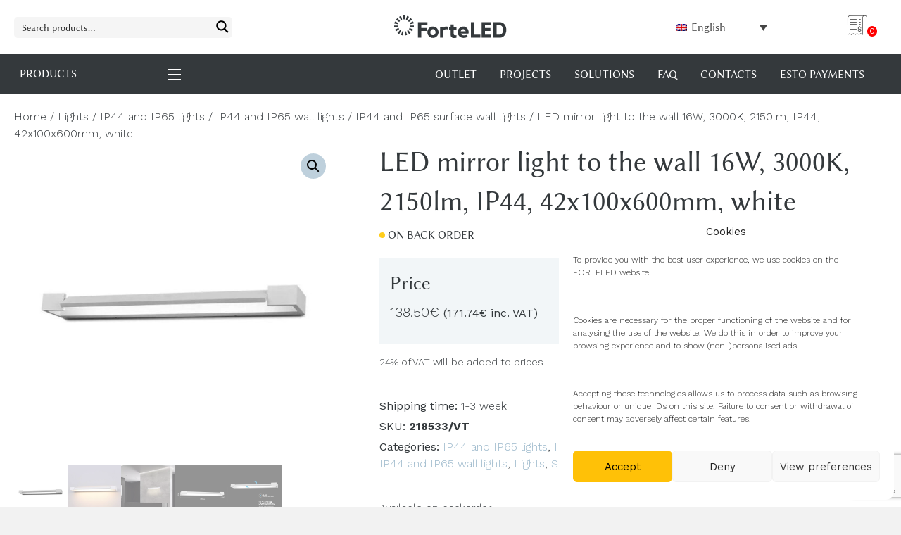

--- FILE ---
content_type: text/html; charset=UTF-8
request_url: https://forteled.com/product/led-mirror-light-to-the-wall-18w-3000k/
body_size: 40933
content:
<!DOCTYPE html>
<html lang="en-US">
<head>
<meta charset="UTF-8" />
<meta name='viewport' content='width=device-width, initial-scale=1.0' />
<meta http-equiv='X-UA-Compatible' content='IE=edge' />
<link rel="profile" href="https://gmpg.org/xfn/11" />
<meta name='robots' content='index, follow, max-image-preview:large, max-snippet:-1, max-video-preview:-1' />
	<style>img:is([sizes="auto" i], [sizes^="auto," i]) { contain-intrinsic-size: 3000px 1500px }</style>
	<link rel="alternate" hreflang="et" href="https://forteled.ee/toode/led-peeglivalgusti-seinale-16w-3000k-2150lm-ip44-42x100x600mm-valge/" />
<link rel="alternate" hreflang="en" href="https://forteled.com/product/led-mirror-light-to-the-wall-18w-3000k/" />
<link rel="alternate" hreflang="x-default" href="https://forteled.ee/toode/led-peeglivalgusti-seinale-16w-3000k-2150lm-ip44-42x100x600mm-valge/" />

	<!-- This site is optimized with the Yoast SEO plugin v24.2 - https://yoast.com/wordpress/plugins/seo/ -->
	<title>LED mirror light to the wall 16W, 3000K, 2150lm, IP44, 42x100x600mm, white</title><link rel="preload" data-rocket-preload as="style" href="https://fonts.googleapis.com/css?family=Work%20Sans%3A300%2C400%2C700%7COpen%20Sans%3A300%7COpen%20Sans%3A400%7COpen%20Sans%3A700&#038;display=swap" /><link rel="stylesheet" href="https://fonts.googleapis.com/css?family=Work%20Sans%3A300%2C400%2C700%7COpen%20Sans%3A300%7COpen%20Sans%3A400%7COpen%20Sans%3A700&#038;display=swap" media="print" onload="this.media='all'" /><noscript><link rel="stylesheet" href="https://fonts.googleapis.com/css?family=Work%20Sans%3A300%2C400%2C700%7COpen%20Sans%3A300%7COpen%20Sans%3A400%7COpen%20Sans%3A700&#038;display=swap" /></noscript>
	<link rel="canonical" href="https://forteled.com/product/led-mirror-light-to-the-wall-18w-3000k/" />
	<meta property="og:locale" content="en_US" />
	<meta property="og:type" content="article" />
	<meta property="og:title" content="LED mirror light to the wall 16W, 3000K, 2150lm, IP44, 42x100x600mm, white" />
	<meta property="og:url" content="https://forteled.com/product/led-mirror-light-to-the-wall-18w-3000k/" />
	<meta property="og:site_name" content="Forte LED" />
	<meta property="article:modified_time" content="2025-03-11T13:45:44+00:00" />
	<meta property="og:image" content="https://forteled.ee/wp-content/uploads/2021/09/Peeglivalgusti1.jpg" />
	<meta property="og:image:width" content="800" />
	<meta property="og:image:height" content="800" />
	<meta property="og:image:type" content="image/jpeg" />
	<meta name="twitter:card" content="summary_large_image" />
	<script type="application/ld+json" class="yoast-schema-graph">{"@context":"https://schema.org","@graph":[{"@type":"WebPage","@id":"https://forteled.com/product/led-mirror-light-to-the-wall-18w-3000k/","url":"https://forteled.com/product/led-mirror-light-to-the-wall-18w-3000k/","name":"LED mirror light to the wall 16W, 3000K, 2150lm, IP44, 42x100x600mm, white","isPartOf":{"@id":"https://forteled.com/#website"},"primaryImageOfPage":{"@id":"https://forteled.com/product/led-mirror-light-to-the-wall-18w-3000k/#primaryimage"},"image":{"@id":"https://forteled.com/product/led-mirror-light-to-the-wall-18w-3000k/#primaryimage"},"thumbnailUrl":"https://forteled.com/wp-content/uploads/2021/09/Peeglivalgusti1.jpg","datePublished":"2021-09-28T12:06:56+00:00","dateModified":"2025-03-11T13:45:44+00:00","breadcrumb":{"@id":"https://forteled.com/product/led-mirror-light-to-the-wall-18w-3000k/#breadcrumb"},"inLanguage":"en-US","potentialAction":[{"@type":"ReadAction","target":["https://forteled.com/product/led-mirror-light-to-the-wall-18w-3000k/"]}]},{"@type":"ImageObject","inLanguage":"en-US","@id":"https://forteled.com/product/led-mirror-light-to-the-wall-18w-3000k/#primaryimage","url":"https://forteled.com/wp-content/uploads/2021/09/Peeglivalgusti1.jpg","contentUrl":"https://forteled.com/wp-content/uploads/2021/09/Peeglivalgusti1.jpg","width":800,"height":800},{"@type":"BreadcrumbList","@id":"https://forteled.com/product/led-mirror-light-to-the-wall-18w-3000k/#breadcrumb","itemListElement":[{"@type":"ListItem","position":1,"name":"Esileht","item":"https://forteled.com/"},{"@type":"ListItem","position":2,"name":"Catalog","item":"https://forteled.com/catalog/"},{"@type":"ListItem","position":3,"name":"LED mirror light to the wall 16W, 3000K, 2150lm, IP44, 42x100x600mm, white"}]},{"@type":"WebSite","@id":"https://forteled.com/#website","url":"https://forteled.com/","name":"Forte LED","description":"","potentialAction":[{"@type":"SearchAction","target":{"@type":"EntryPoint","urlTemplate":"https://forteled.com/?s={search_term_string}"},"query-input":{"@type":"PropertyValueSpecification","valueRequired":true,"valueName":"search_term_string"}}],"inLanguage":"en-US"}]}</script>
	<!-- / Yoast SEO plugin. -->


<link rel='dns-prefetch' href='//fonts.googleapis.com' />
<link href='https://fonts.gstatic.com' crossorigin rel='preconnect' />
<link rel="alternate" type="application/rss+xml" title="Forte LED &raquo; Feed" href="https://forteled.com/feed/" />
<link rel="alternate" type="application/rss+xml" title="Forte LED &raquo; Comments Feed" href="https://forteled.com/comments/feed/" />
<style type="text/css">.brave_popup{display:none}</style><script data-no-optimize="1"> var brave_popup_data = {}; var bravepop_emailValidation=false; var brave_popup_videos = {};  var brave_popup_formData = {};var brave_popup_adminUser = false; var brave_popup_pageInfo = {"type":"single","pageID":39425,"singleType":"product"};  var bravepop_emailSuggestions={};</script><link rel="preload" href="https://forteled.com/wp-content/plugins/bb-plugin/fonts/fontawesome/5.15.4/webfonts/fa-solid-900.woff2" as="font" type="font/woff2" crossorigin="anonymous">
<link rel="preload" href="https://forteled.com/wp-content/plugins/bb-plugin/fonts/fontawesome/5.15.4/webfonts/fa-regular-400.woff2" as="font" type="font/woff2" crossorigin="anonymous">
<style id='cf-frontend-style-inline-css'>
@font-face {
	font-family: 'Linux Biolinum';
	font-weight: 100;
	font-display: auto;
	src: url('https://forteled.com/wp-content/uploads/2021/05/linux-biolinum.regular.ttf') format('truetype');
}
</style>
<style id='wp-emoji-styles-inline-css'>

	img.wp-smiley, img.emoji {
		display: inline !important;
		border: none !important;
		box-shadow: none !important;
		height: 1em !important;
		width: 1em !important;
		margin: 0 0.07em !important;
		vertical-align: -0.1em !important;
		background: none !important;
		padding: 0 !important;
	}
</style>
<link rel='stylesheet' id='wp-block-library-css' href='https://forteled.com/wp-includes/css/dist/block-library/style.min.css?ver=1736253058' media='all' />
<style id='wp-block-library-theme-inline-css'>
.wp-block-audio :where(figcaption){color:#555;font-size:13px;text-align:center}.is-dark-theme .wp-block-audio :where(figcaption){color:#ffffffa6}.wp-block-audio{margin:0 0 1em}.wp-block-code{border:1px solid #ccc;border-radius:4px;font-family:Menlo,Consolas,monaco,monospace;padding:.8em 1em}.wp-block-embed :where(figcaption){color:#555;font-size:13px;text-align:center}.is-dark-theme .wp-block-embed :where(figcaption){color:#ffffffa6}.wp-block-embed{margin:0 0 1em}.blocks-gallery-caption{color:#555;font-size:13px;text-align:center}.is-dark-theme .blocks-gallery-caption{color:#ffffffa6}:root :where(.wp-block-image figcaption){color:#555;font-size:13px;text-align:center}.is-dark-theme :root :where(.wp-block-image figcaption){color:#ffffffa6}.wp-block-image{margin:0 0 1em}.wp-block-pullquote{border-bottom:4px solid;border-top:4px solid;color:currentColor;margin-bottom:1.75em}.wp-block-pullquote cite,.wp-block-pullquote footer,.wp-block-pullquote__citation{color:currentColor;font-size:.8125em;font-style:normal;text-transform:uppercase}.wp-block-quote{border-left:.25em solid;margin:0 0 1.75em;padding-left:1em}.wp-block-quote cite,.wp-block-quote footer{color:currentColor;font-size:.8125em;font-style:normal;position:relative}.wp-block-quote:where(.has-text-align-right){border-left:none;border-right:.25em solid;padding-left:0;padding-right:1em}.wp-block-quote:where(.has-text-align-center){border:none;padding-left:0}.wp-block-quote.is-large,.wp-block-quote.is-style-large,.wp-block-quote:where(.is-style-plain){border:none}.wp-block-search .wp-block-search__label{font-weight:700}.wp-block-search__button{border:1px solid #ccc;padding:.375em .625em}:where(.wp-block-group.has-background){padding:1.25em 2.375em}.wp-block-separator.has-css-opacity{opacity:.4}.wp-block-separator{border:none;border-bottom:2px solid;margin-left:auto;margin-right:auto}.wp-block-separator.has-alpha-channel-opacity{opacity:1}.wp-block-separator:not(.is-style-wide):not(.is-style-dots){width:100px}.wp-block-separator.has-background:not(.is-style-dots){border-bottom:none;height:1px}.wp-block-separator.has-background:not(.is-style-wide):not(.is-style-dots){height:2px}.wp-block-table{margin:0 0 1em}.wp-block-table td,.wp-block-table th{word-break:normal}.wp-block-table :where(figcaption){color:#555;font-size:13px;text-align:center}.is-dark-theme .wp-block-table :where(figcaption){color:#ffffffa6}.wp-block-video :where(figcaption){color:#555;font-size:13px;text-align:center}.is-dark-theme .wp-block-video :where(figcaption){color:#ffffffa6}.wp-block-video{margin:0 0 1em}:root :where(.wp-block-template-part.has-background){margin-bottom:0;margin-top:0;padding:1.25em 2.375em}
</style>
<style id='safe-svg-svg-icon-style-inline-css'>
.safe-svg-cover{text-align:center}.safe-svg-cover .safe-svg-inside{display:inline-block;max-width:100%}.safe-svg-cover svg{height:100%;max-height:100%;max-width:100%;width:100%}

</style>
<style id='classic-theme-styles-inline-css'>
/*! This file is auto-generated */
.wp-block-button__link{color:#fff;background-color:#32373c;border-radius:9999px;box-shadow:none;text-decoration:none;padding:calc(.667em + 2px) calc(1.333em + 2px);font-size:1.125em}.wp-block-file__button{background:#32373c;color:#fff;text-decoration:none}
</style>
<style id='global-styles-inline-css'>
:root{--wp--preset--aspect-ratio--square: 1;--wp--preset--aspect-ratio--4-3: 4/3;--wp--preset--aspect-ratio--3-4: 3/4;--wp--preset--aspect-ratio--3-2: 3/2;--wp--preset--aspect-ratio--2-3: 2/3;--wp--preset--aspect-ratio--16-9: 16/9;--wp--preset--aspect-ratio--9-16: 9/16;--wp--preset--color--black: #000000;--wp--preset--color--cyan-bluish-gray: #abb8c3;--wp--preset--color--white: #ffffff;--wp--preset--color--pale-pink: #f78da7;--wp--preset--color--vivid-red: #cf2e2e;--wp--preset--color--luminous-vivid-orange: #ff6900;--wp--preset--color--luminous-vivid-amber: #fcb900;--wp--preset--color--light-green-cyan: #7bdcb5;--wp--preset--color--vivid-green-cyan: #00d084;--wp--preset--color--pale-cyan-blue: #8ed1fc;--wp--preset--color--vivid-cyan-blue: #0693e3;--wp--preset--color--vivid-purple: #9b51e0;--wp--preset--color--fl-heading-text: #34393c;--wp--preset--color--fl-body-bg: #f2f2f2;--wp--preset--color--fl-body-text: #34393c;--wp--preset--color--fl-accent: #9bb8cb;--wp--preset--color--fl-accent-hover: #83a3ad;--wp--preset--color--fl-topbar-bg: #ffffff;--wp--preset--color--fl-topbar-text: #757575;--wp--preset--color--fl-topbar-link: #2b7bb9;--wp--preset--color--fl-topbar-hover: #2b7bb9;--wp--preset--color--fl-header-bg: #ffffff;--wp--preset--color--fl-header-text: #757575;--wp--preset--color--fl-header-link: #757575;--wp--preset--color--fl-header-hover: #2b7bb9;--wp--preset--color--fl-nav-bg: #ffffff;--wp--preset--color--fl-nav-link: #757575;--wp--preset--color--fl-nav-hover: #2b7bb9;--wp--preset--color--fl-content-bg: #ffffff;--wp--preset--color--fl-footer-widgets-bg: #ffffff;--wp--preset--color--fl-footer-widgets-text: #757575;--wp--preset--color--fl-footer-widgets-link: #2b7bb9;--wp--preset--color--fl-footer-widgets-hover: #2b7bb9;--wp--preset--color--fl-footer-bg: #ffffff;--wp--preset--color--fl-footer-text: #757575;--wp--preset--color--fl-footer-link: #2b7bb9;--wp--preset--color--fl-footer-hover: #2b7bb9;--wp--preset--gradient--vivid-cyan-blue-to-vivid-purple: linear-gradient(135deg,rgba(6,147,227,1) 0%,rgb(155,81,224) 100%);--wp--preset--gradient--light-green-cyan-to-vivid-green-cyan: linear-gradient(135deg,rgb(122,220,180) 0%,rgb(0,208,130) 100%);--wp--preset--gradient--luminous-vivid-amber-to-luminous-vivid-orange: linear-gradient(135deg,rgba(252,185,0,1) 0%,rgba(255,105,0,1) 100%);--wp--preset--gradient--luminous-vivid-orange-to-vivid-red: linear-gradient(135deg,rgba(255,105,0,1) 0%,rgb(207,46,46) 100%);--wp--preset--gradient--very-light-gray-to-cyan-bluish-gray: linear-gradient(135deg,rgb(238,238,238) 0%,rgb(169,184,195) 100%);--wp--preset--gradient--cool-to-warm-spectrum: linear-gradient(135deg,rgb(74,234,220) 0%,rgb(151,120,209) 20%,rgb(207,42,186) 40%,rgb(238,44,130) 60%,rgb(251,105,98) 80%,rgb(254,248,76) 100%);--wp--preset--gradient--blush-light-purple: linear-gradient(135deg,rgb(255,206,236) 0%,rgb(152,150,240) 100%);--wp--preset--gradient--blush-bordeaux: linear-gradient(135deg,rgb(254,205,165) 0%,rgb(254,45,45) 50%,rgb(107,0,62) 100%);--wp--preset--gradient--luminous-dusk: linear-gradient(135deg,rgb(255,203,112) 0%,rgb(199,81,192) 50%,rgb(65,88,208) 100%);--wp--preset--gradient--pale-ocean: linear-gradient(135deg,rgb(255,245,203) 0%,rgb(182,227,212) 50%,rgb(51,167,181) 100%);--wp--preset--gradient--electric-grass: linear-gradient(135deg,rgb(202,248,128) 0%,rgb(113,206,126) 100%);--wp--preset--gradient--midnight: linear-gradient(135deg,rgb(2,3,129) 0%,rgb(40,116,252) 100%);--wp--preset--font-size--small: 13px;--wp--preset--font-size--medium: 20px;--wp--preset--font-size--large: 36px;--wp--preset--font-size--x-large: 42px;--wp--preset--font-family--inter: "Inter", sans-serif;--wp--preset--font-family--cardo: Cardo;--wp--preset--spacing--20: 0.44rem;--wp--preset--spacing--30: 0.67rem;--wp--preset--spacing--40: 1rem;--wp--preset--spacing--50: 1.5rem;--wp--preset--spacing--60: 2.25rem;--wp--preset--spacing--70: 3.38rem;--wp--preset--spacing--80: 5.06rem;--wp--preset--shadow--natural: 6px 6px 9px rgba(0, 0, 0, 0.2);--wp--preset--shadow--deep: 12px 12px 50px rgba(0, 0, 0, 0.4);--wp--preset--shadow--sharp: 6px 6px 0px rgba(0, 0, 0, 0.2);--wp--preset--shadow--outlined: 6px 6px 0px -3px rgba(255, 255, 255, 1), 6px 6px rgba(0, 0, 0, 1);--wp--preset--shadow--crisp: 6px 6px 0px rgba(0, 0, 0, 1);}:where(.is-layout-flex){gap: 0.5em;}:where(.is-layout-grid){gap: 0.5em;}body .is-layout-flex{display: flex;}.is-layout-flex{flex-wrap: wrap;align-items: center;}.is-layout-flex > :is(*, div){margin: 0;}body .is-layout-grid{display: grid;}.is-layout-grid > :is(*, div){margin: 0;}:where(.wp-block-columns.is-layout-flex){gap: 2em;}:where(.wp-block-columns.is-layout-grid){gap: 2em;}:where(.wp-block-post-template.is-layout-flex){gap: 1.25em;}:where(.wp-block-post-template.is-layout-grid){gap: 1.25em;}.has-black-color{color: var(--wp--preset--color--black) !important;}.has-cyan-bluish-gray-color{color: var(--wp--preset--color--cyan-bluish-gray) !important;}.has-white-color{color: var(--wp--preset--color--white) !important;}.has-pale-pink-color{color: var(--wp--preset--color--pale-pink) !important;}.has-vivid-red-color{color: var(--wp--preset--color--vivid-red) !important;}.has-luminous-vivid-orange-color{color: var(--wp--preset--color--luminous-vivid-orange) !important;}.has-luminous-vivid-amber-color{color: var(--wp--preset--color--luminous-vivid-amber) !important;}.has-light-green-cyan-color{color: var(--wp--preset--color--light-green-cyan) !important;}.has-vivid-green-cyan-color{color: var(--wp--preset--color--vivid-green-cyan) !important;}.has-pale-cyan-blue-color{color: var(--wp--preset--color--pale-cyan-blue) !important;}.has-vivid-cyan-blue-color{color: var(--wp--preset--color--vivid-cyan-blue) !important;}.has-vivid-purple-color{color: var(--wp--preset--color--vivid-purple) !important;}.has-black-background-color{background-color: var(--wp--preset--color--black) !important;}.has-cyan-bluish-gray-background-color{background-color: var(--wp--preset--color--cyan-bluish-gray) !important;}.has-white-background-color{background-color: var(--wp--preset--color--white) !important;}.has-pale-pink-background-color{background-color: var(--wp--preset--color--pale-pink) !important;}.has-vivid-red-background-color{background-color: var(--wp--preset--color--vivid-red) !important;}.has-luminous-vivid-orange-background-color{background-color: var(--wp--preset--color--luminous-vivid-orange) !important;}.has-luminous-vivid-amber-background-color{background-color: var(--wp--preset--color--luminous-vivid-amber) !important;}.has-light-green-cyan-background-color{background-color: var(--wp--preset--color--light-green-cyan) !important;}.has-vivid-green-cyan-background-color{background-color: var(--wp--preset--color--vivid-green-cyan) !important;}.has-pale-cyan-blue-background-color{background-color: var(--wp--preset--color--pale-cyan-blue) !important;}.has-vivid-cyan-blue-background-color{background-color: var(--wp--preset--color--vivid-cyan-blue) !important;}.has-vivid-purple-background-color{background-color: var(--wp--preset--color--vivid-purple) !important;}.has-black-border-color{border-color: var(--wp--preset--color--black) !important;}.has-cyan-bluish-gray-border-color{border-color: var(--wp--preset--color--cyan-bluish-gray) !important;}.has-white-border-color{border-color: var(--wp--preset--color--white) !important;}.has-pale-pink-border-color{border-color: var(--wp--preset--color--pale-pink) !important;}.has-vivid-red-border-color{border-color: var(--wp--preset--color--vivid-red) !important;}.has-luminous-vivid-orange-border-color{border-color: var(--wp--preset--color--luminous-vivid-orange) !important;}.has-luminous-vivid-amber-border-color{border-color: var(--wp--preset--color--luminous-vivid-amber) !important;}.has-light-green-cyan-border-color{border-color: var(--wp--preset--color--light-green-cyan) !important;}.has-vivid-green-cyan-border-color{border-color: var(--wp--preset--color--vivid-green-cyan) !important;}.has-pale-cyan-blue-border-color{border-color: var(--wp--preset--color--pale-cyan-blue) !important;}.has-vivid-cyan-blue-border-color{border-color: var(--wp--preset--color--vivid-cyan-blue) !important;}.has-vivid-purple-border-color{border-color: var(--wp--preset--color--vivid-purple) !important;}.has-vivid-cyan-blue-to-vivid-purple-gradient-background{background: var(--wp--preset--gradient--vivid-cyan-blue-to-vivid-purple) !important;}.has-light-green-cyan-to-vivid-green-cyan-gradient-background{background: var(--wp--preset--gradient--light-green-cyan-to-vivid-green-cyan) !important;}.has-luminous-vivid-amber-to-luminous-vivid-orange-gradient-background{background: var(--wp--preset--gradient--luminous-vivid-amber-to-luminous-vivid-orange) !important;}.has-luminous-vivid-orange-to-vivid-red-gradient-background{background: var(--wp--preset--gradient--luminous-vivid-orange-to-vivid-red) !important;}.has-very-light-gray-to-cyan-bluish-gray-gradient-background{background: var(--wp--preset--gradient--very-light-gray-to-cyan-bluish-gray) !important;}.has-cool-to-warm-spectrum-gradient-background{background: var(--wp--preset--gradient--cool-to-warm-spectrum) !important;}.has-blush-light-purple-gradient-background{background: var(--wp--preset--gradient--blush-light-purple) !important;}.has-blush-bordeaux-gradient-background{background: var(--wp--preset--gradient--blush-bordeaux) !important;}.has-luminous-dusk-gradient-background{background: var(--wp--preset--gradient--luminous-dusk) !important;}.has-pale-ocean-gradient-background{background: var(--wp--preset--gradient--pale-ocean) !important;}.has-electric-grass-gradient-background{background: var(--wp--preset--gradient--electric-grass) !important;}.has-midnight-gradient-background{background: var(--wp--preset--gradient--midnight) !important;}.has-small-font-size{font-size: var(--wp--preset--font-size--small) !important;}.has-medium-font-size{font-size: var(--wp--preset--font-size--medium) !important;}.has-large-font-size{font-size: var(--wp--preset--font-size--large) !important;}.has-x-large-font-size{font-size: var(--wp--preset--font-size--x-large) !important;}
:where(.wp-block-post-template.is-layout-flex){gap: 1.25em;}:where(.wp-block-post-template.is-layout-grid){gap: 1.25em;}
:where(.wp-block-columns.is-layout-flex){gap: 2em;}:where(.wp-block-columns.is-layout-grid){gap: 2em;}
:root :where(.wp-block-pullquote){font-size: 1.5em;line-height: 1.6;}
</style>
<link rel='stylesheet' id='photoswipe-css' href='https://forteled.com/wp-content/plugins/woocommerce/assets/css/photoswipe/photoswipe.min.css?ver=1766426527' media='all' />
<link rel='stylesheet' id='photoswipe-default-skin-css' href='https://forteled.com/wp-content/plugins/woocommerce/assets/css/photoswipe/default-skin/default-skin.min.css?ver=1766426527' media='all' />
<link rel='stylesheet' id='woocommerce-layout-css' href='https://forteled.com/wp-content/plugins/woocommerce/assets/css/woocommerce-layout.css?ver=1766426527' media='all' />
<link rel='stylesheet' id='woocommerce-smallscreen-css' href='https://forteled.com/wp-content/plugins/woocommerce/assets/css/woocommerce-smallscreen.css?ver=1766426527' media='only screen and (max-width: 767px)' />
<link rel='stylesheet' id='woocommerce-general-css' href='https://forteled.com/wp-content/plugins/woocommerce/assets/css/woocommerce.css?ver=1766426527' media='all' />
<style id='woocommerce-inline-inline-css'>
.woocommerce form .form-row .required { visibility: visible; }
</style>
<link rel='stylesheet' id='wpml-legacy-dropdown-0-css' href='https://forteled.com/wp-content/plugins/sitepress-multilingual-cms/templates/language-switchers/legacy-dropdown/style.min.css?ver=1736253553' media='all' />
<link rel='stylesheet' id='cmplz-general-css' href='https://forteled.com/wp-content/plugins/complianz-gdpr/assets/css/cookieblocker.min.css?ver=1736253786' media='all' />
<link rel='stylesheet' id='font-awesome-5-css' href='https://forteled.com/wp-content/plugins/bb-plugin/fonts/fontawesome/5.15.4/css/all.min.css?ver=1737612125' media='all' />
<link rel='stylesheet' id='fl-builder-layout-bundle-dc4a44c4a29622bf98fd288ad2c0f3a7-css' href='https://forteled.com/wp-content/uploads/bb-plugin/cache/dc4a44c4a29622bf98fd288ad2c0f3a7-layout-bundle.css?ver=1767353710' media='all' />
<link rel='stylesheet' id='wpdreams-ajaxsearchpro-instances-css' href='https://forteled.com/wp-content/uploads/asp_upload/style.instances-ho-is-po-no-da-au-se-is.css?ver=1697703643' media='all' />
<link rel='stylesheet' id='yith_ywraq_frontend-css' href='https://forteled.com/wp-content/plugins/yith-woocommerce-request-a-quote-premium/assets/css/ywraq-frontend.css?ver=1738680225' media='all' />
<style id='yith_ywraq_frontend-inline-css'>
:root {
		--ywraq_layout_button_bg_color: #ffc700;
		--ywraq_layout_button_bg_color_hover: #0c0c0c;
		--ywraq_layout_button_border_color: #ffc700;
		--ywraq_layout_button_border_color_hover: #0c0c0c;
		--ywraq_layout_button_color: #0c0c0c;
		--ywraq_layout_button_color_hover: #fff;
		
		--ywraq_checkout_button_bg_color: #0066b4;
		--ywraq_checkout_button_bg_color_hover: #044a80;
		--ywraq_checkout_button_border_color: #0066b4;
		--ywraq_checkout_button_border_color_hover: #044a80;
		--ywraq_checkout_button_color: #ffffff;
		--ywraq_checkout_button_color_hover: #ffffff;
		
		--ywraq_accept_button_bg_color: #0066b4;
		--ywraq_accept_button_bg_color_hover: #044a80;
		--ywraq_accept_button_border_color: #0066b4;
		--ywraq_accept_button_border_color_hover: #044a80;
		--ywraq_accept_button_color: #ffffff;
		--ywraq_accept_button_color_hover: #ffffff;
		
		--ywraq_reject_button_bg_color: transparent;
		--ywraq_reject_button_bg_color_hover: #CC2B2B;
		--ywraq_reject_button_border_color: #CC2B2B;
		--ywraq_reject_button_border_color_hover: #CC2B2B;
		--ywraq_reject_button_color: #CC2B2B;
		--ywraq_reject_button_color_hover: #ffffff;
		}		

</style>
<link rel='stylesheet' id='jquery-magnificpopup-css' href='https://forteled.com/wp-content/plugins/bb-plugin/css/jquery.magnificpopup.css?ver=1737612125' media='all' />
<link rel='stylesheet' id='bootstrap-4-css' href='https://forteled.com/wp-content/themes/bb-theme/css/bootstrap-4.min.css?ver=1740074525' media='all' />
<link rel='stylesheet' id='fl-automator-skin-css' href='https://forteled.com/wp-content/uploads/bb-theme/skin-691c10cb6c7e5.css?ver=1763446987' media='all' />
<link rel='stylesheet' id='fl-child-theme-css' href='https://forteled.com/wp-content/themes/xysum-theme-child/style.css?ver=1697703768' media='all' />
<link rel='stylesheet' id='tw_styles-css' href='https://forteled.com/wp-content/themes/xysum-theme-child/assets/css/tw_styles.css?ver=1742895859' media='all' />

<script src="https://forteled.com/wp-includes/js/jquery/jquery.min.js?ver=1700644652" id="jquery-core-js"></script>
<script src="https://forteled.com/wp-includes/js/jquery/jquery-migrate.min.js?ver=1700644652" id="jquery-migrate-js"></script>
<script src="https://forteled.com/wp-content/plugins/woocommerce/assets/js/jquery-blockui/jquery.blockUI.min.js?ver=1766426527" id="jquery-blockui-js" defer data-wp-strategy="defer"></script>
<script id="wc-add-to-cart-js-extra">
var wc_add_to_cart_params = {"ajax_url":"\/wp-admin\/admin-ajax.php?lang=en","wc_ajax_url":"\/?wc-ajax=%%endpoint%%&lang=en","i18n_view_cart":"View cart","cart_url":"https:\/\/forteled.com\/cart-2\/","is_cart":"","cart_redirect_after_add":"no"};
</script>
<script src="https://forteled.com/wp-content/plugins/woocommerce/assets/js/frontend/add-to-cart.min.js?ver=1766426527" id="wc-add-to-cart-js" defer data-wp-strategy="defer"></script>
<script src="https://forteled.com/wp-content/plugins/woocommerce/assets/js/zoom/jquery.zoom.min.js?ver=1766426527" id="zoom-js" defer data-wp-strategy="defer"></script>
<script src="https://forteled.com/wp-content/plugins/woocommerce/assets/js/flexslider/jquery.flexslider.min.js?ver=1766426527" id="flexslider-js" defer data-wp-strategy="defer"></script>
<script src="https://forteled.com/wp-content/plugins/woocommerce/assets/js/photoswipe/photoswipe.min.js?ver=1766426527" id="photoswipe-js" defer data-wp-strategy="defer"></script>
<script src="https://forteled.com/wp-content/plugins/woocommerce/assets/js/photoswipe/photoswipe-ui-default.min.js?ver=1766426527" id="photoswipe-ui-default-js" defer data-wp-strategy="defer"></script>
<script id="wc-single-product-js-extra">
var wc_single_product_params = {"i18n_required_rating_text":"Please select a rating","i18n_product_gallery_trigger_text":"View full-screen image gallery","review_rating_required":"yes","flexslider":{"rtl":false,"animation":"slide","smoothHeight":true,"directionNav":false,"controlNav":"thumbnails","slideshow":false,"animationSpeed":500,"animationLoop":false,"allowOneSlide":false},"zoom_enabled":"1","zoom_options":[],"photoswipe_enabled":"1","photoswipe_options":{"shareEl":false,"closeOnScroll":false,"history":false,"hideAnimationDuration":0,"showAnimationDuration":0,"captionEl":false},"flexslider_enabled":"1"};
</script>
<script src="https://forteled.com/wp-content/plugins/woocommerce/assets/js/frontend/single-product.min.js?ver=1766426527" id="wc-single-product-js" defer data-wp-strategy="defer"></script>
<script src="https://forteled.com/wp-content/plugins/woocommerce/assets/js/js-cookie/js.cookie.min.js?ver=1766426527" id="js-cookie-js" defer data-wp-strategy="defer"></script>
<script id="woocommerce-js-extra">
var woocommerce_params = {"ajax_url":"\/wp-admin\/admin-ajax.php?lang=en","wc_ajax_url":"\/?wc-ajax=%%endpoint%%&lang=en"};
</script>
<script src="https://forteled.com/wp-content/plugins/woocommerce/assets/js/frontend/woocommerce.min.js?ver=1766426527" id="woocommerce-js" defer data-wp-strategy="defer"></script>
<script src="https://forteled.com/wp-content/plugins/sitepress-multilingual-cms/templates/language-switchers/legacy-dropdown/script.min.js?ver=1736253553" id="wpml-legacy-dropdown-0-js"></script>
<script id="wpml-xdomain-data-js-extra">
var wpml_xdomain_data = {"css_selector":"wpml-ls-item","ajax_url":"https:\/\/forteled.com\/wp-admin\/admin-ajax.php","current_lang":"en","_nonce":"ec3af2c98a"};
</script>
<script src="https://forteled.com/wp-content/plugins/sitepress-multilingual-cms/res/js/xdomain-data.js?ver=1736253553" id="wpml-xdomain-data-js" defer data-wp-strategy="defer"></script>
<link rel="https://api.w.org/" href="https://forteled.com/wp-json/" /><link rel="alternate" title="JSON" type="application/json" href="https://forteled.com/wp-json/wp/v2/product/39425" /><link rel="EditURI" type="application/rsd+xml" title="RSD" href="https://forteled.com/xmlrpc.php?rsd" />
<meta name="generator" content="WordPress 6.7.4" />
<meta name="generator" content="WooCommerce 9.5.3" />
<link rel='shortlink' href='https://forteled.com/?p=39425' />
<link rel="alternate" title="oEmbed (JSON)" type="application/json+oembed" href="https://forteled.com/wp-json/oembed/1.0/embed?url=https%3A%2F%2Fforteled.com%2Fproduct%2Fled-mirror-light-to-the-wall-18w-3000k%2F" />
<link rel="alternate" title="oEmbed (XML)" type="text/xml+oembed" href="https://forteled.com/wp-json/oembed/1.0/embed?url=https%3A%2F%2Fforteled.com%2Fproduct%2Fled-mirror-light-to-the-wall-18w-3000k%2F&#038;format=xml" />
<meta name="generator" content="WPML ver:4.6.15 stt:1,15;" />
<script type="text/javascript">
(function(url){
	if(/(?:Chrome\/26\.0\.1410\.63 Safari\/537\.31|WordfenceTestMonBot)/.test(navigator.userAgent)){ return; }
	var addEvent = function(evt, handler) {
		if (window.addEventListener) {
			document.addEventListener(evt, handler, false);
		} else if (window.attachEvent) {
			document.attachEvent('on' + evt, handler);
		}
	};
	var removeEvent = function(evt, handler) {
		if (window.removeEventListener) {
			document.removeEventListener(evt, handler, false);
		} else if (window.detachEvent) {
			document.detachEvent('on' + evt, handler);
		}
	};
	var evts = 'contextmenu dblclick drag dragend dragenter dragleave dragover dragstart drop keydown keypress keyup mousedown mousemove mouseout mouseover mouseup mousewheel scroll'.split(' ');
	var logHuman = function() {
		if (window.wfLogHumanRan) { return; }
		window.wfLogHumanRan = true;
		var wfscr = document.createElement('script');
		wfscr.type = 'text/javascript';
		wfscr.async = true;
		wfscr.src = url + '&r=' + Math.random();
		(document.getElementsByTagName('head')[0]||document.getElementsByTagName('body')[0]).appendChild(wfscr);
		for (var i = 0; i < evts.length; i++) {
			removeEvent(evts[i], logHuman);
		}
	};
	for (var i = 0; i < evts.length; i++) {
		addEvent(evts[i], logHuman);
	}
})('//forteled.com/?wordfence_lh=1&hid=7BAB157DBD7071C405F2DAF1420A0102');
</script>			<style>.cmplz-hidden {
					display: none !important;
				}</style><script>
	(function($) {
    $(document).on('facetwp-loaded', function() {
        if (FWP.loaded) {
            $('html, body').animate({
                scrollTop: $('.facetwp-template').offset().top
            }, 500);
        }
    });
})(jQuery);
</script>
	<noscript><style>.woocommerce-product-gallery{ opacity: 1 !important; }</style></noscript>
	                
                <style>.recentcomments a{display:inline !important;padding:0 !important;margin:0 !important;}</style>			<script data-service="facebook" data-category="marketing"  type="text/plain">
				!function(f,b,e,v,n,t,s){if(f.fbq)return;n=f.fbq=function(){n.callMethod?
					n.callMethod.apply(n,arguments):n.queue.push(arguments)};if(!f._fbq)f._fbq=n;
					n.push=n;n.loaded=!0;n.version='2.0';n.queue=[];t=b.createElement(e);t.async=!0;
					t.src=v;s=b.getElementsByTagName(e)[0];s.parentNode.insertBefore(t,s)}(window,
					document,'script','https://connect.facebook.net/en_US/fbevents.js');
			</script>
			<!-- WooCommerce Facebook Integration Begin -->
			<script data-service="facebook" data-category="marketing"  type="text/plain">

				fbq('init', '1304729317133379', {}, {
    "agent": "woocommerce-9.5.3-3.3.1"
});

				fbq( 'track', 'PageView', {
    "source": "woocommerce",
    "version": "9.5.3",
    "pluginVersion": "3.3.1"
} );

				document.addEventListener( 'DOMContentLoaded', function() {
					// Insert placeholder for events injected when a product is added to the cart through AJAX.
					document.body.insertAdjacentHTML( 'beforeend', '<div class=\"wc-facebook-pixel-event-placeholder\"></div>' );
				}, false );

			</script>
			<!-- WooCommerce Facebook Integration End -->
			            <style type="text/css">
                @font-face {
                    font-family: 'asppsicons2';
                    src: url('https://forteled.com/wp-content/plugins/ajax-search-pro/css/fonts/icons/icons2.eot');
                    src: url('https://forteled.com/wp-content/plugins/ajax-search-pro/css/fonts/icons/icons2.eot?#iefix') format('embedded-opentype'),
                    url('https://forteled.com/wp-content/plugins/ajax-search-pro/css/fonts/icons/icons2.woff2') format('woff2'),
                    url('https://forteled.com/wp-content/plugins/ajax-search-pro/css/fonts/icons/icons2.woff') format('woff'),
                    url('https://forteled.com/wp-content/plugins/ajax-search-pro/css/fonts/icons/icons2.ttf') format('truetype'),
                    url('https://forteled.com/wp-content/plugins/ajax-search-pro/css/fonts/icons/icons2.svg#icons') format('svg');
                    font-weight: normal;
                    font-style: normal;
                }
                                .asp_m{height: 0;}            </style>
                        <script type="text/javascript">
                if ( typeof _ASP !== "undefined" && _ASP !== null && typeof _ASP.initialize !== "undefined" )
                    _ASP.initialize();
            </script>
            <style class='wp-fonts-local'>
@font-face{font-family:Inter;font-style:normal;font-weight:300 900;font-display:fallback;src:url('https://forteled.com/wp-content/plugins/woocommerce/assets/fonts/Inter-VariableFont_slnt,wght.woff2') format('woff2');font-stretch:normal;}
@font-face{font-family:Cardo;font-style:normal;font-weight:400;font-display:fallback;src:url('https://forteled.com/wp-content/plugins/woocommerce/assets/fonts/cardo_normal_400.woff2') format('woff2');}
</style>
<link rel="icon" href="https://forteled.com/wp-content/uploads/2021/05/cropped-cropped-ForteLED-Favicon-Transparent-32x32.png" sizes="32x32" />
<link rel="icon" href="https://forteled.com/wp-content/uploads/2021/05/cropped-cropped-ForteLED-Favicon-Transparent-192x192.png" sizes="192x192" />
<link rel="apple-touch-icon" href="https://forteled.com/wp-content/uploads/2021/05/cropped-cropped-ForteLED-Favicon-Transparent-180x180.png" />
<meta name="msapplication-TileImage" content="https://forteled.com/wp-content/uploads/2021/05/cropped-cropped-ForteLED-Favicon-Transparent-270x270.png" />
		<style id="wp-custom-css">
			.asp_m_1{
	background-color:#f5f5f5 !important;
	border-radius:5px !important;
	padding-bottom:2px !important;
}

		</style>
		<script id="fl-theme-custom-js">(function($) {
    $(document).on('facetwp-loaded', function() {
        $.each(FWP.settings.num_choices, function(key, val) {
            var $parent = $('.facetwp-facet-' + key).closest('.widget_custom_html');
            (0 === val) ? $parent.hide() : $parent.show();
        });
    });
})(jQuery);</script>
<script defer src="https://cdn.jsdelivr.net/npm/@alpinejs/collapse@3.x.x/dist/cdn.min.js"></script>
<script defer src="https://cdn.jsdelivr.net/npm/alpinejs@3.14.1/dist/cdn.min.js"></script>
<meta name="google-site-verification" content="4fbL9QJoIto7kdiGOBvkt6M86CjqqS1jTqMP20K6Pt0" />
<meta name="generator" content="WP Rocket 3.17.4" data-wpr-features="wpr_desktop" /></head>
<body data-rsssl=1 data-cmplz=1 class="product-template-default single single-product postid-39425 theme-bb-theme fl-builder-2-8-6-1 fl-themer-1-4-11-2 fl-theme-1-7-18 woocommerce woocommerce-page woocommerce-no-js fl-theme-builder-footer fl-theme-builder-footer-footer fl-theme-builder-singular fl-theme-builder-singular-product-page fl-theme-builder-header fl-theme-builder-header-header-copy-copy fl-framework-bootstrap-4 fl-preset-default fl-full-width fl-search-active woo-4 woo-products-per-page-16" itemscope="itemscope" itemtype="https://schema.org/WebPage">
<a aria-label="Skip to content" class="fl-screen-reader-text" href="#fl-main-content">Skip to content</a><div data-rocket-location-hash="d434d8484ca3c7ebe008e10ddf366009" class="fl-page">
	<header data-rocket-location-hash="c36c0cc75e98720fa35741d12e01d505" class="fl-builder-content fl-builder-content-74693 fl-builder-global-templates-locked" data-post-id="74693" data-type="header" data-sticky="1" data-sticky-on="" data-sticky-breakpoint="medium" data-shrink="0" data-overlay="0" data-overlay-bg="transparent" data-shrink-image-height="50px" role="banner" itemscope="itemscope" itemtype="http://schema.org/WPHeader"><div data-rocket-location-hash="79aba4d94c2bb856f85931c58b341aab" class="fl-row fl-row-full-width fl-row-bg-color fl-node-s4kmquxe8i79 fl-row-default-height fl-row-align-center desktopMenu" data-node="s4kmquxe8i79">
	<div class="fl-row-content-wrap">
						<div class="fl-row-content fl-row-fixed-width fl-node-content">
		
<div class="fl-col-group fl-node-et61cls4ghdp" data-node="et61cls4ghdp">
			<div class="fl-col fl-node-e1jchstikxpy fl-col-bg-color fl-col-has-cols" data-node="e1jchstikxpy">
	<div class="fl-col-content fl-node-content">
<div class="fl-col-group fl-node-t4xoz5dr2gk1 fl-col-group-nested fl-col-group-equal-height fl-col-group-align-center" data-node="t4xoz5dr2gk1">
			<div class="fl-col fl-node-b6d7iplst83h fl-col-bg-color fl-col-small" data-node="b6d7iplst83h">
	<div class="fl-col-content fl-node-content"><div class="fl-module fl-module-html fl-node-ri4tzkp8vbsx" data-node="ri4tzkp8vbsx">
	<div class="fl-module-content fl-node-content">
		<div class="fl-html">
	<div class='asp_w asp_m asp_m_1 asp_m_1_1 wpdreams_asp_sc wpdreams_asp_sc-1 ajaxsearchpro asp_main_container  asp_non_compact'
     data-id="1"
     data-name="Product Search"
          data-instance="1"
     id='ajaxsearchpro1_1'>
<div class="probox">
    
    <div class='promagnifier'>
        	    <div class='asp_text_button hiddend'>
		    Search	    </div>
        <div class='innericon'>
            <svg xmlns="http://www.w3.org/2000/svg" width="512" height="512" viewBox="0 0 512 512"><path d="M460.355 421.59l-106.51-106.512c20.04-27.553 31.884-61.437 31.884-98.037C385.73 124.935 310.792 50 218.685 50c-92.106 0-167.04 74.934-167.04 167.04 0 92.107 74.935 167.042 167.04 167.042 34.912 0 67.352-10.773 94.184-29.158L419.945 462l40.41-40.41zM100.63 217.04c0-65.095 52.96-118.055 118.056-118.055 65.098 0 118.057 52.96 118.057 118.056 0 65.097-52.96 118.057-118.057 118.057-65.096 0-118.055-52.96-118.055-118.056z"/></svg>        </div>
	    <div class="asp_clear"></div>
    </div>

    
    
    <div class='prosettings' style='display:none;' data-opened=0>
                <div class='innericon'>
            <svg xmlns="http://www.w3.org/2000/svg" width="512" height="512" viewBox="0 0 512 512"><polygon transform="rotate(90 256 256)" points="142.332,104.886 197.48,50 402.5,256 197.48,462 142.332,407.113 292.727,256"/></svg>        </div>
    </div>

    
    
    <div class='proinput'>
        <form action='#' autocomplete="off" aria-label="Search form 1">
            <input type='search' class='orig'
                   placeholder='Search products...'
                   name='phrase' value=''
                   aria-label="Search input 1"
                   autocomplete="off"/>
            <input type='text' class='autocomplete' name='phrase' value=''
                   aria-label="Search autocomplete, ignore please"
                   aria-hidden="true"
                   autocomplete="off" disabled/>
            <input type='submit'
                   aria-hidden="true"
                   aria-label="Hidden button"
                   style='width:0; height: 0; visibility: hidden;'>
        </form>
    </div>

    
    
    <div class='proloading'>
                        <div class="asp_loader">
            <div class="asp_loader-inner asp_simple-circle">
                        </div>
        </div>
                    </div>

            <div class='proclose'>
            <svg version="1.1" xmlns="http://www.w3.org/2000/svg" xmlns:xlink="http://www.w3.org/1999/xlink" x="0px"
                 y="0px"
                 width="512px" height="512px" viewBox="0 0 512 512" enable-background="new 0 0 512 512"
                 xml:space="preserve">
            <polygon id="x-mark-icon"
                     points="438.393,374.595 319.757,255.977 438.378,137.348 374.595,73.607 255.995,192.225 137.375,73.622 73.607,137.352 192.246,255.983 73.622,374.625 137.352,438.393 256.002,319.734 374.652,438.378 "/>
            </svg>
        </div>
    
    
</div><div id='ajaxsearchprores1_1' class='asp_w asp_r asp_r_1 asp_r_1_1 vertical ajaxsearchpro wpdreams_asp_sc wpdreams_asp_sc-1'
     data-id="1"
     data-instance="1">

    
    
    
    <div class="results">

        
        <div class="resdrg">
        </div>

        
    </div>

    
    
    

    <div class="asp_res_loader hiddend">
                    <div class="asp_loader">
                <div class="asp_loader-inner asp_simple-circle">
                                </div>
            </div>
            </div>
</div>    <div id='ajaxsearchprosettings1_1' class="asp_w asp_s asp_s_1 asp_s_1_1 wpdreams_asp_sc wpdreams_asp_sc-1 ajaxsearchpro searchsettings"
    data-id="1"
    data-instance="1">
<form name='options' class="asp-fss-flex" autocomplete = 'off'>
        <input type="hidden" style="display:none;" name="current_page_id" value="39425">
            <input type="hidden" style="display:none;" name="woo_currency" value="EUR">
            <input type='hidden' name='qtranslate_lang' style="display:none;"
               value='0'/>
    			<input type='hidden' name='wpml_lang' style="display:none;"
		       value='en'/>
	    <input type="hidden" name="filters_changed" style="display:none;" value="0">
    <input type="hidden" name="filters_initial" style="display:none;" value="1">
    <fieldset class="asp_filter_generic asp_filter_id_1 asp_filter_n_0 hiddend">
            <legend>Generic filters</legend>
            <div class="asp_option hiddend" aria-hidden="true">
            <div class="asp_option_inner">
                <input type="checkbox" value="exact" id="set_exact1_1"
                                              name="asp_gen[]" />
                <label for="set_exact1_1">
                    Hidden label                </label>
            </div>
        </div>
            <div class="asp_option hiddend" aria-hidden="true">
            <div class="asp_option_inner">
                <input type="checkbox" value="title" id="set_title1_1"
                       data-origvalue="1"                       name="asp_gen[]"  checked="checked"/>
                <label for="set_title1_1">
                    Hidden label                </label>
            </div>
        </div>
            <div class="asp_option hiddend" aria-hidden="true">
            <div class="asp_option_inner">
                <input type="checkbox" value="content" id="set_content1_1"
                       data-origvalue="1"                       name="asp_gen[]"  checked="checked"/>
                <label for="set_content1_1">
                    Hidden label                </label>
            </div>
        </div>
            <div class="asp_option hiddend" aria-hidden="true">
            <div class="asp_option_inner">
                <input type="checkbox" value="excerpt" id="set_excerpt1_1"
                       data-origvalue="1"                       name="asp_gen[]"  checked="checked"/>
                <label for="set_excerpt1_1">
                    Hidden label                </label>
            </div>
        </div>
    </fieldset>        <input type="checkbox"
               style="display: none !important;"
               value="product"
               aria-label="Hidden label"
               aria-hidden="true"
               id="1_1customset_1_1100"
               name="customset[]" checked="checked"/>
            <div style="clear:both;"></div>
</form>
</div>

</div>
<div class='asp_hidden_data' id="asp_hidden_data_1_1" style="display:none;">

    <div class='asp_item_overlay'>
        <div class='asp_item_inner'>
            <svg xmlns="http://www.w3.org/2000/svg" width="512" height="512" viewBox="0 0 512 512"><path d="M448.225 394.243l-85.387-85.385c16.55-26.08 26.146-56.986 26.146-90.094 0-92.99-75.652-168.64-168.643-168.64-92.988 0-168.64 75.65-168.64 168.64s75.65 168.64 168.64 168.64c31.466 0 60.94-8.67 86.176-23.734l86.14 86.142c36.755 36.754 92.355-18.783 55.57-55.57zm-344.233-175.48c0-64.155 52.192-116.35 116.35-116.35s116.353 52.194 116.353 116.35S284.5 335.117 220.342 335.117s-116.35-52.196-116.35-116.352zm34.463-30.26c34.057-78.9 148.668-69.75 170.248 12.863-43.482-51.037-119.984-56.532-170.248-12.862z"/></svg>                    </div>
    </div>

</div><div class="asp_init_data" style="display:none !important;" id="asp_init_id_1_1" data-aspdata="[base64]/[base64]/[base64]/[base64]"></div>
</div>
	</div>
</div>
</div>
</div>
			<div class="fl-col fl-node-2woni8pey70r fl-col-bg-color fl-col-small" data-node="2woni8pey70r">
	<div class="fl-col-content fl-node-content"><div class="fl-module fl-module-html fl-node-m14e20fnxjoc" data-node="m14e20fnxjoc">
	<div class="fl-module-content fl-node-content">
		<div class="fl-html">
	<a href="https://forteled.com">
 <div class="logoContainer">
    <img decoding="async" alt="ForteLED logo" class="logoMain" src="https://forteled.com/wp-content/uploads/2021/05/ForteLED-Logo.svg">
    <img decoding="async" alt="ForteLED logo" class="logoFull" src="https://forteled.com/wp-content/uploads/2021/05/ForteLED-Full-Logo.svg">
</div>
</a></div>
	</div>
</div>
</div>
</div>
			<div class="fl-col fl-node-q58kts4e92g1 fl-col-bg-color fl-col-small" data-node="q58kts4e92g1">
	<div class="fl-col-content fl-node-content"><div class="fl-module fl-module-html fl-node-d67w3fuity5c" data-node="d67w3fuity5c">
	<div class="fl-module-content fl-node-content">
		<div class="fl-html">
	<div class="priceLanguage">

<!--
<a class="priceQuoteLink" href="https://forteled.com/send-price-quote/">Price request</a>
-->
<div class="desktopWPML">
<div
	 class="wpml-ls-statics-shortcode_actions wpml-ls wpml-ls-legacy-dropdown js-wpml-ls-legacy-dropdown">
	<ul>

		<li tabindex="0" class="wpml-ls-slot-shortcode_actions wpml-ls-item wpml-ls-item-en wpml-ls-current-language wpml-ls-last-item wpml-ls-item-legacy-dropdown">
			<a href="#" class="js-wpml-ls-item-toggle wpml-ls-item-toggle">
                                                    <img decoding="async"
            class="wpml-ls-flag"
            src="https://forteled.com/wp-content/plugins/sitepress-multilingual-cms/res/flags/en.png"
            alt=""
            width=16
            height=10
    /><span class="wpml-ls-native">English</span></a>

			<ul class="wpml-ls-sub-menu">
				
					<li class="wpml-ls-slot-shortcode_actions wpml-ls-item wpml-ls-item-et wpml-ls-first-item">
						<a href="https://forteled.ee/toode/led-peeglivalgusti-seinale-16w-3000k-2150lm-ip44-42x100x600mm-valge/" class="wpml-ls-link">
                                                                <img decoding="async"
            class="wpml-ls-flag"
            src="https://forteled.com/wp-content/plugins/sitepress-multilingual-cms/res/flags/et.png"
            alt=""
            width=16
            height=10
    /><span class="wpml-ls-native" lang="et">Eesti</span></a>
					</li>

							</ul>

		</li>

	</ul>
</div>
</div>

<div class="widget woocommerce widget_ywraq_mini_list_quote"><div class="yith-ywraq-list-widget-wrapper" data-instance="title=P%C3%A4ring&amp;item_name=toode&amp;item_plural_name=toodet&amp;show_thumbnail=1&amp;show_price=1&amp;show_quantity=1&amp;show_variations=1&amp;show_title_inside=1&amp;button_label=View+list&amp;open_quote_page=0&amp;args%5Btitle%5D=P%C3%A4ring&amp;args%5Bitem_name%5D=toode&amp;args%5Bitem_plural_name%5D=toodet&amp;args%5Bshow_thumbnail%5D=1&amp;args%5Bshow_price%5D=1&amp;args%5Bshow_quantity%5D=1&amp;args%5Bshow_variations%5D=1&amp;args%5Bshow_title_inside%5D=true&amp;args%5Bbutton_label%5D=View+list&amp;args%5Bopen_quote_page%5D=0&amp;widget_type=mini">
<div class="raq-info empty-raq">
	<a class="raq_label" 		href="https://forteled.com/send-price-quote/">
					<span class="raq-tip-counter">
					<span class="ywraq-quote-icon-icon_quote"></span><span
						class="raq-items-number">0</span>
				</span>
			</a>
</div>
<div class="yith-ywraq-list-wrapper">
	<div class="close">X</div>
	<div class="yith-ywraq-list-content">
				<ul class="yith-ywraq-list">
							<li class="no-product">
					No products in the list				</li>
					</ul>
			</div>
</div>

</div></div>
</div></div>
	</div>
</div>
</div>
</div>
	</div>
</div>
</div>
	</div>
		</div>
	</div>
</div>
<div data-rocket-location-hash="0015469a57100f2ae5a47390882f0ba9" id="darkHeaderRow" class="fl-row fl-row-full-width fl-row-bg-none fl-node-i45216m8cfjp fl-row-default-height fl-row-align-center desktopMenu" data-node="i45216m8cfjp">
	<div class="fl-row-content-wrap">
						<div class="fl-row-content fl-row-fixed-width fl-node-content">
		
<div class="fl-col-group fl-node-wrm1xdst8zib fl-col-group-equal-height fl-col-group-align-center" data-node="wrm1xdst8zib">
			<div class="fl-col fl-node-l01am3hukviy fl-col-bg-color fl-col-small" data-node="l01am3hukviy">
	<div class="fl-col-content fl-node-content"><div class="fl-module fl-module-html fl-node-2gl1cd5invfm" data-node="2gl1cd5invfm">
	<div class="fl-module-content fl-node-content">
		<div class="fl-html">
	    <div class="multilevel-menu-wrapper flex w-full relative m-0 h-full [&_ul]:m-0 [&_ul]:p-0 [&_li]:list-none [&_*]:font-display-font" 
        x-data="{
            openMenu: false,

        }"
    >
        <div @mouseleave="openMenu = false" class="flex flex-1">
			<a class="text-color-base-100 px-2 py-3 w-full flex justify-between transition-all hover:bg-[--yellowColor] hover:text-color-base-700" 
			@mouseenter="openMenu = true"
			@click="openMenu = ! openMenu"
			>
				PRODUCTS				<span class="">
					<svg x-show="!openMenu" class="h-6 w-6" xmlns="http://www.w3.org/2000/svg" viewBox="0 0 24 24" fill="currentColor"><path d="M3 4H21V6H3V4ZM3 11H21V13H3V11ZM3 18H21V20H3V18Z"></path></svg>
					<svg x-cloak x-show="openMenu" class="h-6 w-6" xmlns="http://www.w3.org/2000/svg" viewBox="0 0 24 24" fill="currentColor"><path d="M11.9997 10.5865L16.9495 5.63672L18.3637 7.05093L13.4139 12.0007L18.3637 16.9504L16.9495 18.3646L11.9997 13.4149L7.04996 18.3646L5.63574 16.9504L10.5855 12.0007L5.63574 7.05093L7.04996 5.63672L11.9997 10.5865Z"></path></svg>
				<span>
			</a>
            <ul x-show="openMenu"
						@mouseleave="openMenu = false"
			 x-cloak
			  class="absolute bg-[--darkGrey] z-30 w-full top-full">
                        <li class="menu-item relative"
            x-ref="menu_item"
            x-data="{
                submenuOpen: false,
            }"
			@mouseenter="submenuOpen = true"
			@mouseleave="submenuOpen = false"
        >
            <span class="flex justify-between border-b border-color-base-550">
                <a class="flex-1 flex justify-between px-2 py-2 font-semibold text-color-base-100 transition-all hover:bg-[--yellowColor] hover:text-color-base-700" href="https://forteled.com/productcategory/campaign/">
                    <span>Campaign</span>
					                        <span class="block transition-all">
                            <svg class="w-5 h-5" xmlns="http://www.w3.org/2000/svg" viewBox="0 0 24 24" fill="currentColor"><path d="M13.1717 12.0007L8.22192 7.05093L9.63614 5.63672L16.0001 12.0007L9.63614 18.3646L8.22192 16.9504L13.1717 12.0007Z"></path></svg>
                        </span>
                                </a>
            </span>
                            <ul id="item-campaign" 
                x-show="submenuOpen"
                class="submenu absolute left-full top-0 m-0 w-full bg-[--darkGrey]">
                            <li class="menu-item relative"
            x-ref="menu_item"
            x-data="{
                submenuOpen: false,
            }"
			@mouseenter="submenuOpen = true"
			@mouseleave="submenuOpen = false"
        >
            <span class="flex justify-between border-b border-color-base-550">
                <a class="flex-1 flex justify-between px-2 py-2 font-semibold text-color-base-100 transition-all hover:bg-[--yellowColor] hover:text-color-base-700" href="https://forteled.com/productcategory/campaign/forteled-brand-tracks-and-lights-for-home-use-20/">
                    <span>ForteLED brand tracks and lights for home use -20%!</span>
					                </a>
            </span>
                    </li>
                        </ul>
                    </li>
                <li class="menu-item relative"
            x-ref="menu_item"
            x-data="{
                submenuOpen: false,
            }"
			@mouseenter="submenuOpen = true"
			@mouseleave="submenuOpen = false"
        >
            <span class="flex justify-between border-b border-color-base-550">
                <a class="flex-1 flex justify-between px-2 py-2 font-semibold text-color-base-100 transition-all hover:bg-[--yellowColor] hover:text-color-base-700" href="https://forteled.com/productcategory/lights/">
                    <span>Lights</span>
					                        <span class="block transition-all">
                            <svg class="w-5 h-5" xmlns="http://www.w3.org/2000/svg" viewBox="0 0 24 24" fill="currentColor"><path d="M13.1717 12.0007L8.22192 7.05093L9.63614 5.63672L16.0001 12.0007L9.63614 18.3646L8.22192 16.9504L13.1717 12.0007Z"></path></svg>
                        </span>
                                </a>
            </span>
                            <ul id="item-lights" 
                x-show="submenuOpen"
                class="submenu absolute left-full top-0 m-0 w-full bg-[--darkGrey]">
                            <li class="menu-item relative"
            x-ref="menu_item"
            x-data="{
                submenuOpen: false,
            }"
			@mouseenter="submenuOpen = true"
			@mouseleave="submenuOpen = false"
        >
            <span class="flex justify-between border-b border-color-base-550">
                <a class="flex-1 flex justify-between px-2 py-2 font-semibold text-color-base-100 transition-all hover:bg-[--yellowColor] hover:text-color-base-700" href="https://forteled.com/productcategory/lights/track-lights/">
                    <span>Track lights</span>
					                        <span class="block transition-all">
                            <svg class="w-5 h-5" xmlns="http://www.w3.org/2000/svg" viewBox="0 0 24 24" fill="currentColor"><path d="M13.1717 12.0007L8.22192 7.05093L9.63614 5.63672L16.0001 12.0007L9.63614 18.3646L8.22192 16.9504L13.1717 12.0007Z"></path></svg>
                        </span>
                                </a>
            </span>
                            <ul id="item-track-lights" 
                x-show="submenuOpen"
                class="submenu absolute left-full top-0 m-0 w-full bg-[--darkGrey]">
                            <li class="menu-item relative"
            x-ref="menu_item"
            x-data="{
                submenuOpen: false,
            }"
			@mouseenter="submenuOpen = true"
			@mouseleave="submenuOpen = false"
        >
            <span class="flex justify-between border-b border-color-base-550">
                <a class="flex-1 flex justify-between px-2 py-2 font-semibold text-color-base-100 transition-all hover:bg-[--yellowColor] hover:text-color-base-700" href="https://forteled.com/productcategory/lights/track-lights/1-phase-track-lights/">
                    <span>1-phase track lights</span>
					                </a>
            </span>
                    </li>
                <li class="menu-item relative"
            x-ref="menu_item"
            x-data="{
                submenuOpen: false,
            }"
			@mouseenter="submenuOpen = true"
			@mouseleave="submenuOpen = false"
        >
            <span class="flex justify-between border-b border-color-base-550">
                <a class="flex-1 flex justify-between px-2 py-2 font-semibold text-color-base-100 transition-all hover:bg-[--yellowColor] hover:text-color-base-700" href="https://forteled.com/productcategory/lights/track-lights/3-phase-track-lights/">
                    <span>3-phase track lights</span>
					                </a>
            </span>
                    </li>
                <li class="menu-item relative"
            x-ref="menu_item"
            x-data="{
                submenuOpen: false,
            }"
			@mouseenter="submenuOpen = true"
			@mouseleave="submenuOpen = false"
        >
            <span class="flex justify-between border-b border-color-base-550">
                <a class="flex-1 flex justify-between px-2 py-2 font-semibold text-color-base-100 transition-all hover:bg-[--yellowColor] hover:text-color-base-700" href="https://forteled.com/productcategory/lights/track-lights/3-phase-dali-track-lights/">
                    <span>3-phase DALI track lights</span>
					                </a>
            </span>
                    </li>
                <li class="menu-item relative"
            x-ref="menu_item"
            x-data="{
                submenuOpen: false,
            }"
			@mouseenter="submenuOpen = true"
			@mouseleave="submenuOpen = false"
        >
            <span class="flex justify-between border-b border-color-base-550">
                <a class="flex-1 flex justify-between px-2 py-2 font-semibold text-color-base-100 transition-all hover:bg-[--yellowColor] hover:text-color-base-700" href="https://forteled.com/productcategory/lights/track-lights/magnetic-track-lights/">
                    <span>Magnetic track lights</span>
					                </a>
            </span>
                    </li>
                <li class="menu-item relative"
            x-ref="menu_item"
            x-data="{
                submenuOpen: false,
            }"
			@mouseenter="submenuOpen = true"
			@mouseleave="submenuOpen = false"
        >
            <span class="flex justify-between border-b border-color-base-550">
                <a class="flex-1 flex justify-between px-2 py-2 font-semibold text-color-base-100 transition-all hover:bg-[--yellowColor] hover:text-color-base-700" href="https://forteled.com/productcategory/lights/track-lights/magnet-slim-track-lights/">
                    <span>Magnet slim track lights</span>
					                </a>
            </span>
                    </li>
                        </ul>
                    </li>
                <li class="menu-item relative"
            x-ref="menu_item"
            x-data="{
                submenuOpen: false,
            }"
			@mouseenter="submenuOpen = true"
			@mouseleave="submenuOpen = false"
        >
            <span class="flex justify-between border-b border-color-base-550">
                <a class="flex-1 flex justify-between px-2 py-2 font-semibold text-color-base-100 transition-all hover:bg-[--yellowColor] hover:text-color-base-700" href="https://forteled.com/productcategory/lights/ceiling-lights/">
                    <span>Ceiling lights</span>
					                        <span class="block transition-all">
                            <svg class="w-5 h-5" xmlns="http://www.w3.org/2000/svg" viewBox="0 0 24 24" fill="currentColor"><path d="M13.1717 12.0007L8.22192 7.05093L9.63614 5.63672L16.0001 12.0007L9.63614 18.3646L8.22192 16.9504L13.1717 12.0007Z"></path></svg>
                        </span>
                                </a>
            </span>
                            <ul id="item-ceiling-lights" 
                x-show="submenuOpen"
                class="submenu absolute left-full top-0 m-0 w-full bg-[--darkGrey]">
                            <li class="menu-item relative"
            x-ref="menu_item"
            x-data="{
                submenuOpen: false,
            }"
			@mouseenter="submenuOpen = true"
			@mouseleave="submenuOpen = false"
        >
            <span class="flex justify-between border-b border-color-base-550">
                <a class="flex-1 flex justify-between px-2 py-2 font-semibold text-color-base-100 transition-all hover:bg-[--yellowColor] hover:text-color-base-700" href="https://forteled.com/productcategory/lights/ceiling-lights/surface-ceiling-lights/">
                    <span>Surface ceiling lights</span>
					                </a>
            </span>
                    </li>
                <li class="menu-item relative"
            x-ref="menu_item"
            x-data="{
                submenuOpen: false,
            }"
			@mouseenter="submenuOpen = true"
			@mouseleave="submenuOpen = false"
        >
            <span class="flex justify-between border-b border-color-base-550">
                <a class="flex-1 flex justify-between px-2 py-2 font-semibold text-color-base-100 transition-all hover:bg-[--yellowColor] hover:text-color-base-700" href="https://forteled.com/productcategory/lights/ceiling-lights/recessed-ceiling-lights/">
                    <span>Recessed ceiling lights</span>
					                </a>
            </span>
                    </li>
                <li class="menu-item relative"
            x-ref="menu_item"
            x-data="{
                submenuOpen: false,
            }"
			@mouseenter="submenuOpen = true"
			@mouseleave="submenuOpen = false"
        >
            <span class="flex justify-between border-b border-color-base-550">
                <a class="flex-1 flex justify-between px-2 py-2 font-semibold text-color-base-100 transition-all hover:bg-[--yellowColor] hover:text-color-base-700" href="https://forteled.com/productcategory/lights/ceiling-lights/pendant-lights/">
                    <span>Pendant lights</span>
					                </a>
            </span>
                    </li>
                        </ul>
                    </li>
                <li class="menu-item relative"
            x-ref="menu_item"
            x-data="{
                submenuOpen: false,
            }"
			@mouseenter="submenuOpen = true"
			@mouseleave="submenuOpen = false"
        >
            <span class="flex justify-between border-b border-color-base-550">
                <a class="flex-1 flex justify-between px-2 py-2 font-semibold text-color-base-100 transition-all hover:bg-[--yellowColor] hover:text-color-base-700" href="https://forteled.com/productcategory/lights/acoustic-lights/">
                    <span>Acoustic lights</span>
					                </a>
            </span>
                    </li>
                <li class="menu-item relative"
            x-ref="menu_item"
            x-data="{
                submenuOpen: false,
            }"
			@mouseenter="submenuOpen = true"
			@mouseleave="submenuOpen = false"
        >
            <span class="flex justify-between border-b border-color-base-550">
                <a class="flex-1 flex justify-between px-2 py-2 font-semibold text-color-base-100 transition-all hover:bg-[--yellowColor] hover:text-color-base-700" href="https://forteled.com/productcategory/lights/wall-lights/">
                    <span>Wall lights</span>
					                        <span class="block transition-all">
                            <svg class="w-5 h-5" xmlns="http://www.w3.org/2000/svg" viewBox="0 0 24 24" fill="currentColor"><path d="M13.1717 12.0007L8.22192 7.05093L9.63614 5.63672L16.0001 12.0007L9.63614 18.3646L8.22192 16.9504L13.1717 12.0007Z"></path></svg>
                        </span>
                                </a>
            </span>
                            <ul id="item-wall-lights" 
                x-show="submenuOpen"
                class="submenu absolute left-full top-0 m-0 w-full bg-[--darkGrey]">
                            <li class="menu-item relative"
            x-ref="menu_item"
            x-data="{
                submenuOpen: false,
            }"
			@mouseenter="submenuOpen = true"
			@mouseleave="submenuOpen = false"
        >
            <span class="flex justify-between border-b border-color-base-550">
                <a class="flex-1 flex justify-between px-2 py-2 font-semibold text-color-base-100 transition-all hover:bg-[--yellowColor] hover:text-color-base-700" href="https://forteled.com/productcategory/lights/wall-lights/surface-wall-lights/">
                    <span>Surface wall lights</span>
					                </a>
            </span>
                    </li>
                <li class="menu-item relative"
            x-ref="menu_item"
            x-data="{
                submenuOpen: false,
            }"
			@mouseenter="submenuOpen = true"
			@mouseleave="submenuOpen = false"
        >
            <span class="flex justify-between border-b border-color-base-550">
                <a class="flex-1 flex justify-between px-2 py-2 font-semibold text-color-base-100 transition-all hover:bg-[--yellowColor] hover:text-color-base-700" href="https://forteled.com/productcategory/lights/wall-lights/recessed-wall-lights/">
                    <span>Recessed wall lights</span>
					                </a>
            </span>
                    </li>
                        </ul>
                    </li>
                <li class="menu-item relative"
            x-ref="menu_item"
            x-data="{
                submenuOpen: false,
            }"
			@mouseenter="submenuOpen = true"
			@mouseleave="submenuOpen = false"
        >
            <span class="flex justify-between border-b border-color-base-550">
                <a class="flex-1 flex justify-between px-2 py-2 font-semibold text-color-base-100 transition-all hover:bg-[--yellowColor] hover:text-color-base-700" href="https://forteled.com/productcategory/lights/stairs-lights/">
                    <span>Stairs lights</span>
					                        <span class="block transition-all">
                            <svg class="w-5 h-5" xmlns="http://www.w3.org/2000/svg" viewBox="0 0 24 24" fill="currentColor"><path d="M13.1717 12.0007L8.22192 7.05093L9.63614 5.63672L16.0001 12.0007L9.63614 18.3646L8.22192 16.9504L13.1717 12.0007Z"></path></svg>
                        </span>
                                </a>
            </span>
                            <ul id="item-stairs-lights" 
                x-show="submenuOpen"
                class="submenu absolute left-full top-0 m-0 w-full bg-[--darkGrey]">
                            <li class="menu-item relative"
            x-ref="menu_item"
            x-data="{
                submenuOpen: false,
            }"
			@mouseenter="submenuOpen = true"
			@mouseleave="submenuOpen = false"
        >
            <span class="flex justify-between border-b border-color-base-550">
                <a class="flex-1 flex justify-between px-2 py-2 font-semibold text-color-base-100 transition-all hover:bg-[--yellowColor] hover:text-color-base-700" href="https://forteled.com/productcategory/lights/stairs-lights/surface-stairs-lights/">
                    <span>Surface stairs lights</span>
					                </a>
            </span>
                    </li>
                <li class="menu-item relative"
            x-ref="menu_item"
            x-data="{
                submenuOpen: false,
            }"
			@mouseenter="submenuOpen = true"
			@mouseleave="submenuOpen = false"
        >
            <span class="flex justify-between border-b border-color-base-550">
                <a class="flex-1 flex justify-between px-2 py-2 font-semibold text-color-base-100 transition-all hover:bg-[--yellowColor] hover:text-color-base-700" href="https://forteled.com/productcategory/lights/stairs-lights/recessed-stairs-lights/">
                    <span>Recessed stairs lights</span>
					                </a>
            </span>
                    </li>
                        </ul>
                    </li>
                <li class="menu-item relative"
            x-ref="menu_item"
            x-data="{
                submenuOpen: false,
            }"
			@mouseenter="submenuOpen = true"
			@mouseleave="submenuOpen = false"
        >
            <span class="flex justify-between border-b border-color-base-550">
                <a class="flex-1 flex justify-between px-2 py-2 font-semibold text-color-base-100 transition-all hover:bg-[--yellowColor] hover:text-color-base-700" href="https://forteled.com/productcategory/lights/table-lights/">
                    <span>Table lights</span>
					                </a>
            </span>
                    </li>
                <li class="menu-item relative"
            x-ref="menu_item"
            x-data="{
                submenuOpen: false,
            }"
			@mouseenter="submenuOpen = true"
			@mouseleave="submenuOpen = false"
        >
            <span class="flex justify-between border-b border-color-base-550">
                <a class="flex-1 flex justify-between px-2 py-2 font-semibold text-color-base-100 transition-all hover:bg-[--yellowColor] hover:text-color-base-700" href="https://forteled.com/productcategory/lights/floor-lights/">
                    <span>Floor lights</span>
					                </a>
            </span>
                    </li>
                <li class="menu-item relative"
            x-ref="menu_item"
            x-data="{
                submenuOpen: false,
            }"
			@mouseenter="submenuOpen = true"
			@mouseleave="submenuOpen = false"
        >
            <span class="flex justify-between border-b border-color-base-550">
                <a class="flex-1 flex justify-between px-2 py-2 font-semibold text-color-base-100 transition-all hover:bg-[--yellowColor] hover:text-color-base-700" href="https://forteled.com/productcategory/lights/ip44-and-ip65-lights/">
                    <span>IP44 and IP65 lights</span>
					                        <span class="block transition-all">
                            <svg class="w-5 h-5" xmlns="http://www.w3.org/2000/svg" viewBox="0 0 24 24" fill="currentColor"><path d="M13.1717 12.0007L8.22192 7.05093L9.63614 5.63672L16.0001 12.0007L9.63614 18.3646L8.22192 16.9504L13.1717 12.0007Z"></path></svg>
                        </span>
                                </a>
            </span>
                            <ul id="item-ip44-and-ip65-lights" 
                x-show="submenuOpen"
                class="submenu absolute left-full top-0 m-0 w-full bg-[--darkGrey]">
                            <li class="menu-item relative"
            x-ref="menu_item"
            x-data="{
                submenuOpen: false,
            }"
			@mouseenter="submenuOpen = true"
			@mouseleave="submenuOpen = false"
        >
            <span class="flex justify-between border-b border-color-base-550">
                <a class="flex-1 flex justify-between px-2 py-2 font-semibold text-color-base-100 transition-all hover:bg-[--yellowColor] hover:text-color-base-700" href="https://forteled.com/productcategory/lights/ip44-and-ip65-lights/ip44-and-ip65-ceiling-lights/">
                    <span>IP44 and IP65 ceiling lights</span>
					                        <span class="block transition-all">
                            <svg class="w-5 h-5" xmlns="http://www.w3.org/2000/svg" viewBox="0 0 24 24" fill="currentColor"><path d="M13.1717 12.0007L8.22192 7.05093L9.63614 5.63672L16.0001 12.0007L9.63614 18.3646L8.22192 16.9504L13.1717 12.0007Z"></path></svg>
                        </span>
                                </a>
            </span>
                            <ul id="item-ip44-and-ip65-ceiling-lights" 
                x-show="submenuOpen"
                class="submenu absolute left-full top-0 m-0 w-full bg-[--darkGrey]">
                            <li class="menu-item relative"
            x-ref="menu_item"
            x-data="{
                submenuOpen: false,
            }"
			@mouseenter="submenuOpen = true"
			@mouseleave="submenuOpen = false"
        >
            <span class="flex justify-between border-b border-color-base-550">
                <a class="flex-1 flex justify-between px-2 py-2 font-semibold text-color-base-100 transition-all hover:bg-[--yellowColor] hover:text-color-base-700" href="https://forteled.com/productcategory/lights/ip44-and-ip65-lights/ip44-and-ip65-ceiling-lights/ip44-and-ip65-surface-ceiling-lights/">
                    <span>IP44 and IP65 surface ceiling lights</span>
					                </a>
            </span>
                    </li>
                <li class="menu-item relative"
            x-ref="menu_item"
            x-data="{
                submenuOpen: false,
            }"
			@mouseenter="submenuOpen = true"
			@mouseleave="submenuOpen = false"
        >
            <span class="flex justify-between border-b border-color-base-550">
                <a class="flex-1 flex justify-between px-2 py-2 font-semibold text-color-base-100 transition-all hover:bg-[--yellowColor] hover:text-color-base-700" href="https://forteled.com/productcategory/lights/ip44-and-ip65-lights/ip44-and-ip65-ceiling-lights/ip44-and-ip65-recessed-ceiling-lights/">
                    <span>IP44 and IP65 recessed ceiling lights</span>
					                </a>
            </span>
                    </li>
                <li class="menu-item relative"
            x-ref="menu_item"
            x-data="{
                submenuOpen: false,
            }"
			@mouseenter="submenuOpen = true"
			@mouseleave="submenuOpen = false"
        >
            <span class="flex justify-between border-b border-color-base-550">
                <a class="flex-1 flex justify-between px-2 py-2 font-semibold text-color-base-100 transition-all hover:bg-[--yellowColor] hover:text-color-base-700" href="https://forteled.com/productcategory/lights/ip44-and-ip65-lights/ip44-and-ip65-ceiling-lights/ip44-and-ip65-pendant-lights/">
                    <span>IP44 and IP65 pendant lights</span>
					                </a>
            </span>
                    </li>
                        </ul>
                    </li>
                <li class="menu-item relative"
            x-ref="menu_item"
            x-data="{
                submenuOpen: false,
            }"
			@mouseenter="submenuOpen = true"
			@mouseleave="submenuOpen = false"
        >
            <span class="flex justify-between border-b border-color-base-550">
                <a class="flex-1 flex justify-between px-2 py-2 font-semibold text-color-base-100 transition-all hover:bg-[--yellowColor] hover:text-color-base-700" href="https://forteled.com/productcategory/lights/ip44-and-ip65-lights/ip44-and-ip65-wall-lights/">
                    <span>IP44 and IP65 wall lights</span>
					                        <span class="block transition-all">
                            <svg class="w-5 h-5" xmlns="http://www.w3.org/2000/svg" viewBox="0 0 24 24" fill="currentColor"><path d="M13.1717 12.0007L8.22192 7.05093L9.63614 5.63672L16.0001 12.0007L9.63614 18.3646L8.22192 16.9504L13.1717 12.0007Z"></path></svg>
                        </span>
                                </a>
            </span>
                            <ul id="item-ip44-and-ip65-wall-lights" 
                x-show="submenuOpen"
                class="submenu absolute left-full top-0 m-0 w-full bg-[--darkGrey]">
                            <li class="menu-item relative"
            x-ref="menu_item"
            x-data="{
                submenuOpen: false,
            }"
			@mouseenter="submenuOpen = true"
			@mouseleave="submenuOpen = false"
        >
            <span class="flex justify-between border-b border-color-base-550">
                <a class="flex-1 flex justify-between px-2 py-2 font-semibold text-color-base-100 transition-all hover:bg-[--yellowColor] hover:text-color-base-700" href="https://forteled.com/productcategory/lights/ip44-and-ip65-lights/ip44-and-ip65-wall-lights/ip44-and-ip65-surface-wall-lights/">
                    <span>IP44 and IP65 surface wall lights</span>
					                </a>
            </span>
                    </li>
                <li class="menu-item relative"
            x-ref="menu_item"
            x-data="{
                submenuOpen: false,
            }"
			@mouseenter="submenuOpen = true"
			@mouseleave="submenuOpen = false"
        >
            <span class="flex justify-between border-b border-color-base-550">
                <a class="flex-1 flex justify-between px-2 py-2 font-semibold text-color-base-100 transition-all hover:bg-[--yellowColor] hover:text-color-base-700" href="https://forteled.com/productcategory/lights/ip44-and-ip65-lights/ip44-and-ip65-wall-lights/ip44-and-ip65-recessed-wall-lights/">
                    <span>IP44 and IP65 recessed wall lights</span>
					                </a>
            </span>
                    </li>
                        </ul>
                    </li>
                <li class="menu-item relative"
            x-ref="menu_item"
            x-data="{
                submenuOpen: false,
            }"
			@mouseenter="submenuOpen = true"
			@mouseleave="submenuOpen = false"
        >
            <span class="flex justify-between border-b border-color-base-550">
                <a class="flex-1 flex justify-between px-2 py-2 font-semibold text-color-base-100 transition-all hover:bg-[--yellowColor] hover:text-color-base-700" href="https://forteled.com/productcategory/lights/ip44-and-ip65-lights/ip44-and-ip65-mirror-lights/">
                    <span>IP44 and IP65 mirror lights</span>
					                </a>
            </span>
                    </li>
                <li class="menu-item relative"
            x-ref="menu_item"
            x-data="{
                submenuOpen: false,
            }"
			@mouseenter="submenuOpen = true"
			@mouseleave="submenuOpen = false"
        >
            <span class="flex justify-between border-b border-color-base-550">
                <a class="flex-1 flex justify-between px-2 py-2 font-semibold text-color-base-100 transition-all hover:bg-[--yellowColor] hover:text-color-base-700" href="https://forteled.com/productcategory/lights/ip44-and-ip65-lights/ip44-and-ip65-stairs-lights/">
                    <span>IP44 and IP65 stairs lights</span>
					                        <span class="block transition-all">
                            <svg class="w-5 h-5" xmlns="http://www.w3.org/2000/svg" viewBox="0 0 24 24" fill="currentColor"><path d="M13.1717 12.0007L8.22192 7.05093L9.63614 5.63672L16.0001 12.0007L9.63614 18.3646L8.22192 16.9504L13.1717 12.0007Z"></path></svg>
                        </span>
                                </a>
            </span>
                            <ul id="item-ip44-and-ip65-stairs-lights" 
                x-show="submenuOpen"
                class="submenu absolute left-full top-0 m-0 w-full bg-[--darkGrey]">
                            <li class="menu-item relative"
            x-ref="menu_item"
            x-data="{
                submenuOpen: false,
            }"
			@mouseenter="submenuOpen = true"
			@mouseleave="submenuOpen = false"
        >
            <span class="flex justify-between border-b border-color-base-550">
                <a class="flex-1 flex justify-between px-2 py-2 font-semibold text-color-base-100 transition-all hover:bg-[--yellowColor] hover:text-color-base-700" href="https://forteled.com/productcategory/lights/stairs-lights/surface-stairs-lights/">
                    <span>Surface stairs lights</span>
					                </a>
            </span>
                    </li>
                <li class="menu-item relative"
            x-ref="menu_item"
            x-data="{
                submenuOpen: false,
            }"
			@mouseenter="submenuOpen = true"
			@mouseleave="submenuOpen = false"
        >
            <span class="flex justify-between border-b border-color-base-550">
                <a class="flex-1 flex justify-between px-2 py-2 font-semibold text-color-base-100 transition-all hover:bg-[--yellowColor] hover:text-color-base-700" href="https://forteled.com/productcategory/lights/stairs-lights/recessed-stairs-lights/">
                    <span>Recessed stairs lights</span>
					                </a>
            </span>
                    </li>
                        </ul>
                    </li>
                <li class="menu-item relative"
            x-ref="menu_item"
            x-data="{
                submenuOpen: false,
            }"
			@mouseenter="submenuOpen = true"
			@mouseleave="submenuOpen = false"
        >
            <span class="flex justify-between border-b border-color-base-550">
                <a class="flex-1 flex justify-between px-2 py-2 font-semibold text-color-base-100 transition-all hover:bg-[--yellowColor] hover:text-color-base-700" href="https://forteled.com/productcategory/lights/ip44-and-ip65-lights/ip44-and-ip65-led-strips/">
                    <span>IP44 and IP65 LED strips</span>
					                </a>
            </span>
                    </li>
                        </ul>
                    </li>
                <li class="menu-item relative"
            x-ref="menu_item"
            x-data="{
                submenuOpen: false,
            }"
			@mouseenter="submenuOpen = true"
			@mouseleave="submenuOpen = false"
        >
            <span class="flex justify-between border-b border-color-base-550">
                <a class="flex-1 flex justify-between px-2 py-2 font-semibold text-color-base-100 transition-all hover:bg-[--yellowColor] hover:text-color-base-700" href="https://forteled.com/productcategory/lights/led-strip/">
                    <span>LED Strips</span>
					                        <span class="block transition-all">
                            <svg class="w-5 h-5" xmlns="http://www.w3.org/2000/svg" viewBox="0 0 24 24" fill="currentColor"><path d="M13.1717 12.0007L8.22192 7.05093L9.63614 5.63672L16.0001 12.0007L9.63614 18.3646L8.22192 16.9504L13.1717 12.0007Z"></path></svg>
                        </span>
                                </a>
            </span>
                            <ul id="item-led-strips" 
                x-show="submenuOpen"
                class="submenu absolute left-full top-0 m-0 w-full bg-[--darkGrey]">
                            <li class="menu-item relative"
            x-ref="menu_item"
            x-data="{
                submenuOpen: false,
            }"
			@mouseenter="submenuOpen = true"
			@mouseleave="submenuOpen = false"
        >
            <span class="flex justify-between border-b border-color-base-550">
                <a class="flex-1 flex justify-between px-2 py-2 font-semibold text-color-base-100 transition-all hover:bg-[--yellowColor] hover:text-color-base-700" href="https://forteled.com/productcategory/lights/led-strip/">
                    <span>LED Strips</span>
					                </a>
            </span>
                    </li>
                <li class="menu-item relative"
            x-ref="menu_item"
            x-data="{
                submenuOpen: false,
            }"
			@mouseenter="submenuOpen = true"
			@mouseleave="submenuOpen = false"
        >
            <span class="flex justify-between border-b border-color-base-550">
                <a class="flex-1 flex justify-between px-2 py-2 font-semibold text-color-base-100 transition-all hover:bg-[--yellowColor] hover:text-color-base-700" href="https://forteled.com/productcategory/lights/led-strip/led-strips-220v/">
                    <span>LED Strips 220V</span>
					                </a>
            </span>
                    </li>
                <li class="menu-item relative"
            x-ref="menu_item"
            x-data="{
                submenuOpen: false,
            }"
			@mouseenter="submenuOpen = true"
			@mouseleave="submenuOpen = false"
        >
            <span class="flex justify-between border-b border-color-base-550">
                <a class="flex-1 flex justify-between px-2 py-2 font-semibold text-color-base-100 transition-all hover:bg-[--yellowColor] hover:text-color-base-700" href="https://forteled.com/productcategory/lights/ip44-and-ip65-lights/ip44-and-ip65-led-strips/">
                    <span>IP44 and IP65 LED strips</span>
					                </a>
            </span>
                    </li>
                <li class="menu-item relative"
            x-ref="menu_item"
            x-data="{
                submenuOpen: false,
            }"
			@mouseenter="submenuOpen = true"
			@mouseleave="submenuOpen = false"
        >
            <span class="flex justify-between border-b border-color-base-550">
                <a class="flex-1 flex justify-between px-2 py-2 font-semibold text-color-base-100 transition-all hover:bg-[--yellowColor] hover:text-color-base-700" href="https://forteled.com/productcategory/accessories/power-supply-units/led-strips-power-supplies/">
                    <span>LED strips power supplies</span>
					                </a>
            </span>
                    </li>
                <li class="menu-item relative"
            x-ref="menu_item"
            x-data="{
                submenuOpen: false,
            }"
			@mouseenter="submenuOpen = true"
			@mouseleave="submenuOpen = false"
        >
            <span class="flex justify-between border-b border-color-base-550">
                <a class="flex-1 flex justify-between px-2 py-2 font-semibold text-color-base-100 transition-all hover:bg-[--yellowColor] hover:text-color-base-700" href="https://forteled.com/productcategory/accessories/led-strips-accessories/">
                    <span>LED Strips accessories</span>
					                </a>
            </span>
                    </li>
                        </ul>
                    </li>
                <li class="menu-item relative"
            x-ref="menu_item"
            x-data="{
                submenuOpen: false,
            }"
			@mouseenter="submenuOpen = true"
			@mouseleave="submenuOpen = false"
        >
            <span class="flex justify-between border-b border-color-base-550">
                <a class="flex-1 flex justify-between px-2 py-2 font-semibold text-color-base-100 transition-all hover:bg-[--yellowColor] hover:text-color-base-700" href="https://forteled.com/productcategory/lights/lights-for-offices-and-commercial-spaces/">
                    <span>Lights for offices and commercial spaces</span>
					                        <span class="block transition-all">
                            <svg class="w-5 h-5" xmlns="http://www.w3.org/2000/svg" viewBox="0 0 24 24" fill="currentColor"><path d="M13.1717 12.0007L8.22192 7.05093L9.63614 5.63672L16.0001 12.0007L9.63614 18.3646L8.22192 16.9504L13.1717 12.0007Z"></path></svg>
                        </span>
                                </a>
            </span>
                            <ul id="item-lights-for-offices-and-commercial-spaces" 
                x-show="submenuOpen"
                class="submenu absolute left-full top-0 m-0 w-full bg-[--darkGrey]">
                            <li class="menu-item relative"
            x-ref="menu_item"
            x-data="{
                submenuOpen: false,
            }"
			@mouseenter="submenuOpen = true"
			@mouseleave="submenuOpen = false"
        >
            <span class="flex justify-between border-b border-color-base-550">
                <a class="flex-1 flex justify-between px-2 py-2 font-semibold text-color-base-100 transition-all hover:bg-[--yellowColor] hover:text-color-base-700" href="https://forteled.com/productcategory/lights/lights-for-offices-and-commercial-spaces/linear-lights-for-offices-and-commercial-spaces/">
                    <span>Linear lights for offices and commercial spaces</span>
					                </a>
            </span>
                    </li>
                <li class="menu-item relative"
            x-ref="menu_item"
            x-data="{
                submenuOpen: false,
            }"
			@mouseenter="submenuOpen = true"
			@mouseleave="submenuOpen = false"
        >
            <span class="flex justify-between border-b border-color-base-550">
                <a class="flex-1 flex justify-between px-2 py-2 font-semibold text-color-base-100 transition-all hover:bg-[--yellowColor] hover:text-color-base-700" href="https://forteled.com/productcategory/lights/lights-for-offices-and-commercial-spaces/panel-lights-for-offices-and-commercial-spaces/">
                    <span>Panel lights for offices and commercial spaces</span>
					                </a>
            </span>
                    </li>
                <li class="menu-item relative"
            x-ref="menu_item"
            x-data="{
                submenuOpen: false,
            }"
			@mouseenter="submenuOpen = true"
			@mouseleave="submenuOpen = false"
        >
            <span class="flex justify-between border-b border-color-base-550">
                <a class="flex-1 flex justify-between px-2 py-2 font-semibold text-color-base-100 transition-all hover:bg-[--yellowColor] hover:text-color-base-700" href="https://forteled.com/productcategory/lights/track-lights/3-phase-track-lights/">
                    <span>3-phase track lights</span>
					                </a>
            </span>
                    </li>
                <li class="menu-item relative"
            x-ref="menu_item"
            x-data="{
                submenuOpen: false,
            }"
			@mouseenter="submenuOpen = true"
			@mouseleave="submenuOpen = false"
        >
            <span class="flex justify-between border-b border-color-base-550">
                <a class="flex-1 flex justify-between px-2 py-2 font-semibold text-color-base-100 transition-all hover:bg-[--yellowColor] hover:text-color-base-700" href="https://forteled.com/productcategory/lights/track-lights/3-phase-dali-track-lights/">
                    <span>3-phase DALI track lights</span>
					                </a>
            </span>
                    </li>
                <li class="menu-item relative"
            x-ref="menu_item"
            x-data="{
                submenuOpen: false,
            }"
			@mouseenter="submenuOpen = true"
			@mouseleave="submenuOpen = false"
        >
            <span class="flex justify-between border-b border-color-base-550">
                <a class="flex-1 flex justify-between px-2 py-2 font-semibold text-color-base-100 transition-all hover:bg-[--yellowColor] hover:text-color-base-700" href="https://forteled.com/productcategory/lights/track-lights/magnetic-track-lights/">
                    <span>Magnetic track lights</span>
					                </a>
            </span>
                    </li>
                        </ul>
                    </li>
                <li class="menu-item relative"
            x-ref="menu_item"
            x-data="{
                submenuOpen: false,
            }"
			@mouseenter="submenuOpen = true"
			@mouseleave="submenuOpen = false"
        >
            <span class="flex justify-between border-b border-color-base-550">
                <a class="flex-1 flex justify-between px-2 py-2 font-semibold text-color-base-100 transition-all hover:bg-[--yellowColor] hover:text-color-base-700" href="https://forteled.com/productcategory/lights/industrial-lights/">
                    <span>Industrial lights</span>
					                        <span class="block transition-all">
                            <svg class="w-5 h-5" xmlns="http://www.w3.org/2000/svg" viewBox="0 0 24 24" fill="currentColor"><path d="M13.1717 12.0007L8.22192 7.05093L9.63614 5.63672L16.0001 12.0007L9.63614 18.3646L8.22192 16.9504L13.1717 12.0007Z"></path></svg>
                        </span>
                                </a>
            </span>
                            <ul id="item-industrial-lights" 
                x-show="submenuOpen"
                class="submenu absolute left-full top-0 m-0 w-full bg-[--darkGrey]">
                            <li class="menu-item relative"
            x-ref="menu_item"
            x-data="{
                submenuOpen: false,
            }"
			@mouseenter="submenuOpen = true"
			@mouseleave="submenuOpen = false"
        >
            <span class="flex justify-between border-b border-color-base-550">
                <a class="flex-1 flex justify-between px-2 py-2 font-semibold text-color-base-100 transition-all hover:bg-[--yellowColor] hover:text-color-base-700" href="https://forteled.com/productcategory/lights/industrial-lights/linear-led-lights/">
                    <span>Linear lights</span>
					                </a>
            </span>
                    </li>
                <li class="menu-item relative"
            x-ref="menu_item"
            x-data="{
                submenuOpen: false,
            }"
			@mouseenter="submenuOpen = true"
			@mouseleave="submenuOpen = false"
        >
            <span class="flex justify-between border-b border-color-base-550">
                <a class="flex-1 flex justify-between px-2 py-2 font-semibold text-color-base-100 transition-all hover:bg-[--yellowColor] hover:text-color-base-700" href="https://forteled.com/productcategory/lights/industrial-lights/panel-lights/">
                    <span>Panel lights</span>
					                </a>
            </span>
                    </li>
                <li class="menu-item relative"
            x-ref="menu_item"
            x-data="{
                submenuOpen: false,
            }"
			@mouseenter="submenuOpen = true"
			@mouseleave="submenuOpen = false"
        >
            <span class="flex justify-between border-b border-color-base-550">
                <a class="flex-1 flex justify-between px-2 py-2 font-semibold text-color-base-100 transition-all hover:bg-[--yellowColor] hover:text-color-base-700" href="https://forteled.com/productcategory/lights/industrial-lights/tube-lights/">
                    <span>Tube lights</span>
					                </a>
            </span>
                    </li>
                <li class="menu-item relative"
            x-ref="menu_item"
            x-data="{
                submenuOpen: false,
            }"
			@mouseenter="submenuOpen = true"
			@mouseleave="submenuOpen = false"
        >
            <span class="flex justify-between border-b border-color-base-550">
                <a class="flex-1 flex justify-between px-2 py-2 font-semibold text-color-base-100 transition-all hover:bg-[--yellowColor] hover:text-color-base-700" href="https://forteled.com/productcategory/lights/industrial-lights/ufos/">
                    <span>UFOs</span>
					                </a>
            </span>
                    </li>
                <li class="menu-item relative"
            x-ref="menu_item"
            x-data="{
                submenuOpen: false,
            }"
			@mouseenter="submenuOpen = true"
			@mouseleave="submenuOpen = false"
        >
            <span class="flex justify-between border-b border-color-base-550">
                <a class="flex-1 flex justify-between px-2 py-2 font-semibold text-color-base-100 transition-all hover:bg-[--yellowColor] hover:text-color-base-700" href="https://forteled.com/productcategory/lights/industrial-lights/floodlights/">
                    <span>Floodlights</span>
					                </a>
            </span>
                    </li>
                <li class="menu-item relative"
            x-ref="menu_item"
            x-data="{
                submenuOpen: false,
            }"
			@mouseenter="submenuOpen = true"
			@mouseleave="submenuOpen = false"
        >
            <span class="flex justify-between border-b border-color-base-550">
                <a class="flex-1 flex justify-between px-2 py-2 font-semibold text-color-base-100 transition-all hover:bg-[--yellowColor] hover:text-color-base-700" href="https://forteled.com/productcategory/lights/industrial-lights/ip44-nad-ip65-industrial-lights/">
                    <span>IP44 nad IP65 industrial lights</span>
					                </a>
            </span>
                    </li>
                <li class="menu-item relative"
            x-ref="menu_item"
            x-data="{
                submenuOpen: false,
            }"
			@mouseenter="submenuOpen = true"
			@mouseleave="submenuOpen = false"
        >
            <span class="flex justify-between border-b border-color-base-550">
                <a class="flex-1 flex justify-between px-2 py-2 font-semibold text-color-base-100 transition-all hover:bg-[--yellowColor] hover:text-color-base-700" href="https://forteled.com/productcategory/lights/industrial-lights/recessed-industrial-lights/">
                    <span>Recessed industrial lights</span>
					                </a>
            </span>
                    </li>
                        </ul>
                    </li>
                <li class="menu-item relative"
            x-ref="menu_item"
            x-data="{
                submenuOpen: false,
            }"
			@mouseenter="submenuOpen = true"
			@mouseleave="submenuOpen = false"
        >
            <span class="flex justify-between border-b border-color-base-550">
                <a class="flex-1 flex justify-between px-2 py-2 font-semibold text-color-base-100 transition-all hover:bg-[--yellowColor] hover:text-color-base-700" href="https://forteled.com/productcategory/lights/outdoor-lights/">
                    <span>Outdoor lights</span>
					                        <span class="block transition-all">
                            <svg class="w-5 h-5" xmlns="http://www.w3.org/2000/svg" viewBox="0 0 24 24" fill="currentColor"><path d="M13.1717 12.0007L8.22192 7.05093L9.63614 5.63672L16.0001 12.0007L9.63614 18.3646L8.22192 16.9504L13.1717 12.0007Z"></path></svg>
                        </span>
                                </a>
            </span>
                            <ul id="item-outdoor-lights" 
                x-show="submenuOpen"
                class="submenu absolute left-full top-0 m-0 w-full bg-[--darkGrey]">
                            <li class="menu-item relative"
            x-ref="menu_item"
            x-data="{
                submenuOpen: false,
            }"
			@mouseenter="submenuOpen = true"
			@mouseleave="submenuOpen = false"
        >
            <span class="flex justify-between border-b border-color-base-550">
                <a class="flex-1 flex justify-between px-2 py-2 font-semibold text-color-base-100 transition-all hover:bg-[--yellowColor] hover:text-color-base-700" href="https://forteled.com/productcategory/lights/outdoor-lights/bollard-lights/">
                    <span>Bollard lights</span>
					                </a>
            </span>
                    </li>
                <li class="menu-item relative"
            x-ref="menu_item"
            x-data="{
                submenuOpen: false,
            }"
			@mouseenter="submenuOpen = true"
			@mouseleave="submenuOpen = false"
        >
            <span class="flex justify-between border-b border-color-base-550">
                <a class="flex-1 flex justify-between px-2 py-2 font-semibold text-color-base-100 transition-all hover:bg-[--yellowColor] hover:text-color-base-700" href="https://forteled.com/productcategory/lights/outdoor-lights/string-lights/">
                    <span>String Lights</span>
					                </a>
            </span>
                    </li>
                <li class="menu-item relative"
            x-ref="menu_item"
            x-data="{
                submenuOpen: false,
            }"
			@mouseenter="submenuOpen = true"
			@mouseleave="submenuOpen = false"
        >
            <span class="flex justify-between border-b border-color-base-550">
                <a class="flex-1 flex justify-between px-2 py-2 font-semibold text-color-base-100 transition-all hover:bg-[--yellowColor] hover:text-color-base-700" href="https://forteled.com/productcategory/lights/outdoor-lights/outdoor-lights-for-ceilings/">
                    <span>Outdoor lights for ceilings</span>
					                </a>
            </span>
                    </li>
                <li class="menu-item relative"
            x-ref="menu_item"
            x-data="{
                submenuOpen: false,
            }"
			@mouseenter="submenuOpen = true"
			@mouseleave="submenuOpen = false"
        >
            <span class="flex justify-between border-b border-color-base-550">
                <a class="flex-1 flex justify-between px-2 py-2 font-semibold text-color-base-100 transition-all hover:bg-[--yellowColor] hover:text-color-base-700" href="https://forteled.com/productcategory/lights/outdoor-lights/outdoor-lights-for-walls/">
                    <span>Outdoor lights for walls</span>
					                </a>
            </span>
                    </li>
                <li class="menu-item relative"
            x-ref="menu_item"
            x-data="{
                submenuOpen: false,
            }"
			@mouseenter="submenuOpen = true"
			@mouseleave="submenuOpen = false"
        >
            <span class="flex justify-between border-b border-color-base-550">
                <a class="flex-1 flex justify-between px-2 py-2 font-semibold text-color-base-100 transition-all hover:bg-[--yellowColor] hover:text-color-base-700" href="https://forteled.com/productcategory/lights/outdoor-lights/outdoor-recessed-lights-for-ground/">
                    <span>Outdoor recessed lights for ground</span>
					                </a>
            </span>
                    </li>
                <li class="menu-item relative"
            x-ref="menu_item"
            x-data="{
                submenuOpen: false,
            }"
			@mouseenter="submenuOpen = true"
			@mouseleave="submenuOpen = false"
        >
            <span class="flex justify-between border-b border-color-base-550">
                <a class="flex-1 flex justify-between px-2 py-2 font-semibold text-color-base-100 transition-all hover:bg-[--yellowColor] hover:text-color-base-700" href="https://forteled.com/productcategory/lights/outdoor-lights/outdoor-recessed-lights-for-walls/">
                    <span>Outdoor recessed lights for walls</span>
					                </a>
            </span>
                    </li>
                <li class="menu-item relative"
            x-ref="menu_item"
            x-data="{
                submenuOpen: false,
            }"
			@mouseenter="submenuOpen = true"
			@mouseleave="submenuOpen = false"
        >
            <span class="flex justify-between border-b border-color-base-550">
                <a class="flex-1 flex justify-between px-2 py-2 font-semibold text-color-base-100 transition-all hover:bg-[--yellowColor] hover:text-color-base-700" href="https://forteled.com/productcategory/lights/outdoor-lights/light-balls-for-gardens/">
                    <span>Light balls for gardens</span>
					                </a>
            </span>
                    </li>
                        </ul>
                    </li>
                <li class="menu-item relative"
            x-ref="menu_item"
            x-data="{
                submenuOpen: false,
            }"
			@mouseenter="submenuOpen = true"
			@mouseleave="submenuOpen = false"
        >
            <span class="flex justify-between border-b border-color-base-550">
                <a class="flex-1 flex justify-between px-2 py-2 font-semibold text-color-base-100 transition-all hover:bg-[--yellowColor] hover:text-color-base-700" href="https://forteled.com/productcategory/lights/emergency-lights/">
                    <span>Emergency lights</span>
					                </a>
            </span>
                    </li>
                        </ul>
                    </li>
                <li class="menu-item relative"
            x-ref="menu_item"
            x-data="{
                submenuOpen: false,
            }"
			@mouseenter="submenuOpen = true"
			@mouseleave="submenuOpen = false"
        >
            <span class="flex justify-between border-b border-color-base-550">
                <a class="flex-1 flex justify-between px-2 py-2 font-semibold text-color-base-100 transition-all hover:bg-[--yellowColor] hover:text-color-base-700" href="https://forteled.com/productcategory/tracks/">
                    <span>Tracks</span>
					                        <span class="block transition-all">
                            <svg class="w-5 h-5" xmlns="http://www.w3.org/2000/svg" viewBox="0 0 24 24" fill="currentColor"><path d="M13.1717 12.0007L8.22192 7.05093L9.63614 5.63672L16.0001 12.0007L9.63614 18.3646L8.22192 16.9504L13.1717 12.0007Z"></path></svg>
                        </span>
                                </a>
            </span>
                            <ul id="item-tracks" 
                x-show="submenuOpen"
                class="submenu absolute left-full top-0 m-0 w-full bg-[--darkGrey]">
                            <li class="menu-item relative"
            x-ref="menu_item"
            x-data="{
                submenuOpen: false,
            }"
			@mouseenter="submenuOpen = true"
			@mouseleave="submenuOpen = false"
        >
            <span class="flex justify-between border-b border-color-base-550">
                <a class="flex-1 flex justify-between px-2 py-2 font-semibold text-color-base-100 transition-all hover:bg-[--yellowColor] hover:text-color-base-700" href="https://forteled.com/productcategory/tracks/1-phase-tracks-and-accessories/">
                    <span>1-phase tracks and accessories</span>
					                        <span class="block transition-all">
                            <svg class="w-5 h-5" xmlns="http://www.w3.org/2000/svg" viewBox="0 0 24 24" fill="currentColor"><path d="M13.1717 12.0007L8.22192 7.05093L9.63614 5.63672L16.0001 12.0007L9.63614 18.3646L8.22192 16.9504L13.1717 12.0007Z"></path></svg>
                        </span>
                                </a>
            </span>
                            <ul id="item-1-phase-tracks-and-accessories" 
                x-show="submenuOpen"
                class="submenu absolute left-full top-0 m-0 w-full bg-[--darkGrey]">
                            <li class="menu-item relative"
            x-ref="menu_item"
            x-data="{
                submenuOpen: false,
            }"
			@mouseenter="submenuOpen = true"
			@mouseleave="submenuOpen = false"
        >
            <span class="flex justify-between border-b border-color-base-550">
                <a class="flex-1 flex justify-between px-2 py-2 font-semibold text-color-base-100 transition-all hover:bg-[--yellowColor] hover:text-color-base-700" href="https://forteled.com/productcategory/tracks/1-phase-tracks-and-accessories/1-phase-tracks/">
                    <span>1-phase tracks</span>
					                </a>
            </span>
                    </li>
                <li class="menu-item relative"
            x-ref="menu_item"
            x-data="{
                submenuOpen: false,
            }"
			@mouseenter="submenuOpen = true"
			@mouseleave="submenuOpen = false"
        >
            <span class="flex justify-between border-b border-color-base-550">
                <a class="flex-1 flex justify-between px-2 py-2 font-semibold text-color-base-100 transition-all hover:bg-[--yellowColor] hover:text-color-base-700" href="https://forteled.com/productcategory/tracks/1-phase-tracks-and-accessories/1-phase-tracks-accessories/">
                    <span>1-phase tracks accessories</span>
					                </a>
            </span>
                    </li>
                        </ul>
                    </li>
                <li class="menu-item relative"
            x-ref="menu_item"
            x-data="{
                submenuOpen: false,
            }"
			@mouseenter="submenuOpen = true"
			@mouseleave="submenuOpen = false"
        >
            <span class="flex justify-between border-b border-color-base-550">
                <a class="flex-1 flex justify-between px-2 py-2 font-semibold text-color-base-100 transition-all hover:bg-[--yellowColor] hover:text-color-base-700" href="https://forteled.com/productcategory/tracks/3-phase-tracks-and-accessories/">
                    <span>3-phase tracks and accessories</span>
					                        <span class="block transition-all">
                            <svg class="w-5 h-5" xmlns="http://www.w3.org/2000/svg" viewBox="0 0 24 24" fill="currentColor"><path d="M13.1717 12.0007L8.22192 7.05093L9.63614 5.63672L16.0001 12.0007L9.63614 18.3646L8.22192 16.9504L13.1717 12.0007Z"></path></svg>
                        </span>
                                </a>
            </span>
                            <ul id="item-3-phase-tracks-and-accessories" 
                x-show="submenuOpen"
                class="submenu absolute left-full top-0 m-0 w-full bg-[--darkGrey]">
                            <li class="menu-item relative"
            x-ref="menu_item"
            x-data="{
                submenuOpen: false,
            }"
			@mouseenter="submenuOpen = true"
			@mouseleave="submenuOpen = false"
        >
            <span class="flex justify-between border-b border-color-base-550">
                <a class="flex-1 flex justify-between px-2 py-2 font-semibold text-color-base-100 transition-all hover:bg-[--yellowColor] hover:text-color-base-700" href="https://forteled.com/productcategory/tracks/3-phase-tracks-and-accessories/3-phase-tracks/">
                    <span>3-phase tracks</span>
					                </a>
            </span>
                    </li>
                <li class="menu-item relative"
            x-ref="menu_item"
            x-data="{
                submenuOpen: false,
            }"
			@mouseenter="submenuOpen = true"
			@mouseleave="submenuOpen = false"
        >
            <span class="flex justify-between border-b border-color-base-550">
                <a class="flex-1 flex justify-between px-2 py-2 font-semibold text-color-base-100 transition-all hover:bg-[--yellowColor] hover:text-color-base-700" href="https://forteled.com/productcategory/tracks/3-phase-tracks-and-accessories/3-phase-tracks-accessories/">
                    <span>3-phase tracks accessories</span>
					                </a>
            </span>
                    </li>
                        </ul>
                    </li>
                <li class="menu-item relative"
            x-ref="menu_item"
            x-data="{
                submenuOpen: false,
            }"
			@mouseenter="submenuOpen = true"
			@mouseleave="submenuOpen = false"
        >
            <span class="flex justify-between border-b border-color-base-550">
                <a class="flex-1 flex justify-between px-2 py-2 font-semibold text-color-base-100 transition-all hover:bg-[--yellowColor] hover:text-color-base-700" href="https://forteled.com/productcategory/tracks/3-phase-dali-tracks-and-accessories/">
                    <span>3-phase DALI tracks and accessories</span>
					                        <span class="block transition-all">
                            <svg class="w-5 h-5" xmlns="http://www.w3.org/2000/svg" viewBox="0 0 24 24" fill="currentColor"><path d="M13.1717 12.0007L8.22192 7.05093L9.63614 5.63672L16.0001 12.0007L9.63614 18.3646L8.22192 16.9504L13.1717 12.0007Z"></path></svg>
                        </span>
                                </a>
            </span>
                            <ul id="item-3-phase-dali-tracks-and-accessories" 
                x-show="submenuOpen"
                class="submenu absolute left-full top-0 m-0 w-full bg-[--darkGrey]">
                            <li class="menu-item relative"
            x-ref="menu_item"
            x-data="{
                submenuOpen: false,
            }"
			@mouseenter="submenuOpen = true"
			@mouseleave="submenuOpen = false"
        >
            <span class="flex justify-between border-b border-color-base-550">
                <a class="flex-1 flex justify-between px-2 py-2 font-semibold text-color-base-100 transition-all hover:bg-[--yellowColor] hover:text-color-base-700" href="https://forteled.com/productcategory/tracks/3-phase-dali-tracks-and-accessories/3-phase-dali-tracks/">
                    <span>3-phase DALI tracks</span>
					                </a>
            </span>
                    </li>
                <li class="menu-item relative"
            x-ref="menu_item"
            x-data="{
                submenuOpen: false,
            }"
			@mouseenter="submenuOpen = true"
			@mouseleave="submenuOpen = false"
        >
            <span class="flex justify-between border-b border-color-base-550">
                <a class="flex-1 flex justify-between px-2 py-2 font-semibold text-color-base-100 transition-all hover:bg-[--yellowColor] hover:text-color-base-700" href="https://forteled.com/productcategory/tracks/3-phase-dali-tracks-and-accessories/3-phase-dali-tracks-accessories/">
                    <span>3-phase DALI tracks accessories</span>
					                </a>
            </span>
                    </li>
                        </ul>
                    </li>
                <li class="menu-item relative"
            x-ref="menu_item"
            x-data="{
                submenuOpen: false,
            }"
			@mouseenter="submenuOpen = true"
			@mouseleave="submenuOpen = false"
        >
            <span class="flex justify-between border-b border-color-base-550">
                <a class="flex-1 flex justify-between px-2 py-2 font-semibold text-color-base-100 transition-all hover:bg-[--yellowColor] hover:text-color-base-700" href="https://forteled.com/productcategory/tracks/magnetic-tracks-and-accessories/">
                    <span>Magnetic tracks and accessories</span>
					                        <span class="block transition-all">
                            <svg class="w-5 h-5" xmlns="http://www.w3.org/2000/svg" viewBox="0 0 24 24" fill="currentColor"><path d="M13.1717 12.0007L8.22192 7.05093L9.63614 5.63672L16.0001 12.0007L9.63614 18.3646L8.22192 16.9504L13.1717 12.0007Z"></path></svg>
                        </span>
                                </a>
            </span>
                            <ul id="item-magnetic-tracks-and-accessories" 
                x-show="submenuOpen"
                class="submenu absolute left-full top-0 m-0 w-full bg-[--darkGrey]">
                            <li class="menu-item relative"
            x-ref="menu_item"
            x-data="{
                submenuOpen: false,
            }"
			@mouseenter="submenuOpen = true"
			@mouseleave="submenuOpen = false"
        >
            <span class="flex justify-between border-b border-color-base-550">
                <a class="flex-1 flex justify-between px-2 py-2 font-semibold text-color-base-100 transition-all hover:bg-[--yellowColor] hover:text-color-base-700" href="https://forteled.com/productcategory/tracks/magnetic-tracks-and-accessories/magnetic-tracks/">
                    <span>Magnetic tracks</span>
					                </a>
            </span>
                    </li>
                <li class="menu-item relative"
            x-ref="menu_item"
            x-data="{
                submenuOpen: false,
            }"
			@mouseenter="submenuOpen = true"
			@mouseleave="submenuOpen = false"
        >
            <span class="flex justify-between border-b border-color-base-550">
                <a class="flex-1 flex justify-between px-2 py-2 font-semibold text-color-base-100 transition-all hover:bg-[--yellowColor] hover:text-color-base-700" href="https://forteled.com/productcategory/tracks/magnetic-tracks-and-accessories/magnetic-tracks-accessories/">
                    <span>Magnetic tracks accessories</span>
					                </a>
            </span>
                    </li>
                <li class="menu-item relative"
            x-ref="menu_item"
            x-data="{
                submenuOpen: false,
            }"
			@mouseenter="submenuOpen = true"
			@mouseleave="submenuOpen = false"
        >
            <span class="flex justify-between border-b border-color-base-550">
                <a class="flex-1 flex justify-between px-2 py-2 font-semibold text-color-base-100 transition-all hover:bg-[--yellowColor] hover:text-color-base-700" href="https://forteled.com/productcategory/accessories/power-supply-units/magnetic-tracks-power-supplies/">
                    <span>Magnetic tracks power supplies</span>
					                </a>
            </span>
                    </li>
                        </ul>
                    </li>
                <li class="menu-item relative"
            x-ref="menu_item"
            x-data="{
                submenuOpen: false,
            }"
			@mouseenter="submenuOpen = true"
			@mouseleave="submenuOpen = false"
        >
            <span class="flex justify-between border-b border-color-base-550">
                <a class="flex-1 flex justify-between px-2 py-2 font-semibold text-color-base-100 transition-all hover:bg-[--yellowColor] hover:text-color-base-700" href="https://forteled.com/productcategory/tracks/magnet-slim-tracks-and-accessories/">
                    <span>Magnet slim tracks and accessories</span>
					                        <span class="block transition-all">
                            <svg class="w-5 h-5" xmlns="http://www.w3.org/2000/svg" viewBox="0 0 24 24" fill="currentColor"><path d="M13.1717 12.0007L8.22192 7.05093L9.63614 5.63672L16.0001 12.0007L9.63614 18.3646L8.22192 16.9504L13.1717 12.0007Z"></path></svg>
                        </span>
                                </a>
            </span>
                            <ul id="item-magnet-slim-tracks-and-accessories" 
                x-show="submenuOpen"
                class="submenu absolute left-full top-0 m-0 w-full bg-[--darkGrey]">
                            <li class="menu-item relative"
            x-ref="menu_item"
            x-data="{
                submenuOpen: false,
            }"
			@mouseenter="submenuOpen = true"
			@mouseleave="submenuOpen = false"
        >
            <span class="flex justify-between border-b border-color-base-550">
                <a class="flex-1 flex justify-between px-2 py-2 font-semibold text-color-base-100 transition-all hover:bg-[--yellowColor] hover:text-color-base-700" href="https://forteled.com/productcategory/tracks/magnet-slim-tracks-and-accessories/magnet-slim-tracks/">
                    <span>Magnet slim tracks</span>
					                </a>
            </span>
                    </li>
                <li class="menu-item relative"
            x-ref="menu_item"
            x-data="{
                submenuOpen: false,
            }"
			@mouseenter="submenuOpen = true"
			@mouseleave="submenuOpen = false"
        >
            <span class="flex justify-between border-b border-color-base-550">
                <a class="flex-1 flex justify-between px-2 py-2 font-semibold text-color-base-100 transition-all hover:bg-[--yellowColor] hover:text-color-base-700" href="https://forteled.com/productcategory/tracks/magnet-slim-tracks-and-accessories/magnet-slim-tracks-accessories/">
                    <span>Magnet slim tracks accessories</span>
					                </a>
            </span>
                    </li>
                <li class="menu-item relative"
            x-ref="menu_item"
            x-data="{
                submenuOpen: false,
            }"
			@mouseenter="submenuOpen = true"
			@mouseleave="submenuOpen = false"
        >
            <span class="flex justify-between border-b border-color-base-550">
                <a class="flex-1 flex justify-between px-2 py-2 font-semibold text-color-base-100 transition-all hover:bg-[--yellowColor] hover:text-color-base-700" href="https://forteled.com/productcategory/accessories/power-supply-units/magnet-slim-tracks-power-supplies/">
                    <span>Magnet slim tracks power supplies</span>
					                </a>
            </span>
                    </li>
                        </ul>
                    </li>
                        </ul>
                    </li>
                <li class="menu-item relative"
            x-ref="menu_item"
            x-data="{
                submenuOpen: false,
            }"
			@mouseenter="submenuOpen = true"
			@mouseleave="submenuOpen = false"
        >
            <span class="flex justify-between border-b border-color-base-550">
                <a class="flex-1 flex justify-between px-2 py-2 font-semibold text-color-base-100 transition-all hover:bg-[--yellowColor] hover:text-color-base-700" href="https://forteled.com/productcategory/profiles/">
                    <span>Profiles</span>
					                        <span class="block transition-all">
                            <svg class="w-5 h-5" xmlns="http://www.w3.org/2000/svg" viewBox="0 0 24 24" fill="currentColor"><path d="M13.1717 12.0007L8.22192 7.05093L9.63614 5.63672L16.0001 12.0007L9.63614 18.3646L8.22192 16.9504L13.1717 12.0007Z"></path></svg>
                        </span>
                                </a>
            </span>
                            <ul id="item-profiles" 
                x-show="submenuOpen"
                class="submenu absolute left-full top-0 m-0 w-full bg-[--darkGrey]">
                            <li class="menu-item relative"
            x-ref="menu_item"
            x-data="{
                submenuOpen: false,
            }"
			@mouseenter="submenuOpen = true"
			@mouseleave="submenuOpen = false"
        >
            <span class="flex justify-between border-b border-color-base-550">
                <a class="flex-1 flex justify-between px-2 py-2 font-semibold text-color-base-100 transition-all hover:bg-[--yellowColor] hover:text-color-base-700" href="https://forteled.com/productcategory/profiles/surface-profiles/">
                    <span>Surface profiles</span>
					                </a>
            </span>
                    </li>
                <li class="menu-item relative"
            x-ref="menu_item"
            x-data="{
                submenuOpen: false,
            }"
			@mouseenter="submenuOpen = true"
			@mouseleave="submenuOpen = false"
        >
            <span class="flex justify-between border-b border-color-base-550">
                <a class="flex-1 flex justify-between px-2 py-2 font-semibold text-color-base-100 transition-all hover:bg-[--yellowColor] hover:text-color-base-700" href="https://forteled.com/productcategory/profiles/recessed-profiles/">
                    <span>Recessed profiles</span>
					                </a>
            </span>
                    </li>
                <li class="menu-item relative"
            x-ref="menu_item"
            x-data="{
                submenuOpen: false,
            }"
			@mouseenter="submenuOpen = true"
			@mouseleave="submenuOpen = false"
        >
            <span class="flex justify-between border-b border-color-base-550">
                <a class="flex-1 flex justify-between px-2 py-2 font-semibold text-color-base-100 transition-all hover:bg-[--yellowColor] hover:text-color-base-700" href="https://forteled.com/productcategory/profiles/pendant-profiles/">
                    <span>Pendant profiles</span>
					                </a>
            </span>
                    </li>
                <li class="menu-item relative"
            x-ref="menu_item"
            x-data="{
                submenuOpen: false,
            }"
			@mouseenter="submenuOpen = true"
			@mouseleave="submenuOpen = false"
        >
            <span class="flex justify-between border-b border-color-base-550">
                <a class="flex-1 flex justify-between px-2 py-2 font-semibold text-color-base-100 transition-all hover:bg-[--yellowColor] hover:text-color-base-700" href="https://forteled.com/productcategory/profiles/special-shape-profiles/">
                    <span>Special shape profiles</span>
					                </a>
            </span>
                    </li>
                <li class="menu-item relative"
            x-ref="menu_item"
            x-data="{
                submenuOpen: false,
            }"
			@mouseenter="submenuOpen = true"
			@mouseleave="submenuOpen = false"
        >
            <span class="flex justify-between border-b border-color-base-550">
                <a class="flex-1 flex justify-between px-2 py-2 font-semibold text-color-base-100 transition-all hover:bg-[--yellowColor] hover:text-color-base-700" href="https://forteled.com/productcategory/profiles/profiles-accessories/">
                    <span>Profiles accessories</span>
					                </a>
            </span>
                    </li>
                        </ul>
                    </li>
                <li class="menu-item relative"
            x-ref="menu_item"
            x-data="{
                submenuOpen: false,
            }"
			@mouseenter="submenuOpen = true"
			@mouseleave="submenuOpen = false"
        >
            <span class="flex justify-between border-b border-color-base-550">
                <a class="flex-1 flex justify-between px-2 py-2 font-semibold text-color-base-100 transition-all hover:bg-[--yellowColor] hover:text-color-base-700" href="https://forteled.com/productcategory/accessories/">
                    <span>Accessories</span>
					                        <span class="block transition-all">
                            <svg class="w-5 h-5" xmlns="http://www.w3.org/2000/svg" viewBox="0 0 24 24" fill="currentColor"><path d="M13.1717 12.0007L8.22192 7.05093L9.63614 5.63672L16.0001 12.0007L9.63614 18.3646L8.22192 16.9504L13.1717 12.0007Z"></path></svg>
                        </span>
                                </a>
            </span>
                            <ul id="item-accessories" 
                x-show="submenuOpen"
                class="submenu absolute left-full top-0 m-0 w-full bg-[--darkGrey]">
                            <li class="menu-item relative"
            x-ref="menu_item"
            x-data="{
                submenuOpen: false,
            }"
			@mouseenter="submenuOpen = true"
			@mouseleave="submenuOpen = false"
        >
            <span class="flex justify-between border-b border-color-base-550">
                <a class="flex-1 flex justify-between px-2 py-2 font-semibold text-color-base-100 transition-all hover:bg-[--yellowColor] hover:text-color-base-700" href="https://forteled.com/productcategory/accessories/led-bulbs/">
                    <span>LED Bulbs</span>
					                        <span class="block transition-all">
                            <svg class="w-5 h-5" xmlns="http://www.w3.org/2000/svg" viewBox="0 0 24 24" fill="currentColor"><path d="M13.1717 12.0007L8.22192 7.05093L9.63614 5.63672L16.0001 12.0007L9.63614 18.3646L8.22192 16.9504L13.1717 12.0007Z"></path></svg>
                        </span>
                                </a>
            </span>
                            <ul id="item-led-bulbs" 
                x-show="submenuOpen"
                class="submenu absolute left-full top-0 m-0 w-full bg-[--darkGrey]">
                            <li class="menu-item relative"
            x-ref="menu_item"
            x-data="{
                submenuOpen: false,
            }"
			@mouseenter="submenuOpen = true"
			@mouseleave="submenuOpen = false"
        >
            <span class="flex justify-between border-b border-color-base-550">
                <a class="flex-1 flex justify-between px-2 py-2 font-semibold text-color-base-100 transition-all hover:bg-[--yellowColor] hover:text-color-base-700" href="https://forteled.com/productcategory/accessories/led-bulbs/gu10-en/">
                    <span>GU10</span>
					                </a>
            </span>
                    </li>
                <li class="menu-item relative"
            x-ref="menu_item"
            x-data="{
                submenuOpen: false,
            }"
			@mouseenter="submenuOpen = true"
			@mouseleave="submenuOpen = false"
        >
            <span class="flex justify-between border-b border-color-base-550">
                <a class="flex-1 flex justify-between px-2 py-2 font-semibold text-color-base-100 transition-all hover:bg-[--yellowColor] hover:text-color-base-700" href="https://forteled.com/productcategory/accessories/led-bulbs/e27-en/">
                    <span>E27</span>
					                </a>
            </span>
                    </li>
                <li class="menu-item relative"
            x-ref="menu_item"
            x-data="{
                submenuOpen: false,
            }"
			@mouseenter="submenuOpen = true"
			@mouseleave="submenuOpen = false"
        >
            <span class="flex justify-between border-b border-color-base-550">
                <a class="flex-1 flex justify-between px-2 py-2 font-semibold text-color-base-100 transition-all hover:bg-[--yellowColor] hover:text-color-base-700" href="https://forteled.com/productcategory/accessories/led-bulbs/e14-en/">
                    <span>E14</span>
					                </a>
            </span>
                    </li>
                <li class="menu-item relative"
            x-ref="menu_item"
            x-data="{
                submenuOpen: false,
            }"
			@mouseenter="submenuOpen = true"
			@mouseleave="submenuOpen = false"
        >
            <span class="flex justify-between border-b border-color-base-550">
                <a class="flex-1 flex justify-between px-2 py-2 font-semibold text-color-base-100 transition-all hover:bg-[--yellowColor] hover:text-color-base-700" href="https://forteled.com/productcategory/accessories/led-bulbs/decorative-led-bulbs/">
                    <span>Decorative LED bulbs</span>
					                </a>
            </span>
                    </li>
                <li class="menu-item relative"
            x-ref="menu_item"
            x-data="{
                submenuOpen: false,
            }"
			@mouseenter="submenuOpen = true"
			@mouseleave="submenuOpen = false"
        >
            <span class="flex justify-between border-b border-color-base-550">
                <a class="flex-1 flex justify-between px-2 py-2 font-semibold text-color-base-100 transition-all hover:bg-[--yellowColor] hover:text-color-base-700" href="https://forteled.com/productcategory/accessories/led-bulbs/t8-en/">
                    <span>T8</span>
					                </a>
            </span>
                    </li>
                        </ul>
                    </li>
                <li class="menu-item relative"
            x-ref="menu_item"
            x-data="{
                submenuOpen: false,
            }"
			@mouseenter="submenuOpen = true"
			@mouseleave="submenuOpen = false"
        >
            <span class="flex justify-between border-b border-color-base-550">
                <a class="flex-1 flex justify-between px-2 py-2 font-semibold text-color-base-100 transition-all hover:bg-[--yellowColor] hover:text-color-base-700" href="https://forteled.com/productcategory/accessories/track-lights-accessories/">
                    <span>Track lights accessories</span>
					                </a>
            </span>
                    </li>
                <li class="menu-item relative"
            x-ref="menu_item"
            x-data="{
                submenuOpen: false,
            }"
			@mouseenter="submenuOpen = true"
			@mouseleave="submenuOpen = false"
        >
            <span class="flex justify-between border-b border-color-base-550">
                <a class="flex-1 flex justify-between px-2 py-2 font-semibold text-color-base-100 transition-all hover:bg-[--yellowColor] hover:text-color-base-700" href="https://forteled.com/productcategory/accessories/lights-accessories/">
                    <span>Lights accessories</span>
					                </a>
            </span>
                    </li>
                <li class="menu-item relative"
            x-ref="menu_item"
            x-data="{
                submenuOpen: false,
            }"
			@mouseenter="submenuOpen = true"
			@mouseleave="submenuOpen = false"
        >
            <span class="flex justify-between border-b border-color-base-550">
                <a class="flex-1 flex justify-between px-2 py-2 font-semibold text-color-base-100 transition-all hover:bg-[--yellowColor] hover:text-color-base-700" href="https://forteled.com/productcategory/accessories/led-strips-accessories/">
                    <span>LED Strips accessories</span>
					                </a>
            </span>
                    </li>
                <li class="menu-item relative"
            x-ref="menu_item"
            x-data="{
                submenuOpen: false,
            }"
			@mouseenter="submenuOpen = true"
			@mouseleave="submenuOpen = false"
        >
            <span class="flex justify-between border-b border-color-base-550">
                <a class="flex-1 flex justify-between px-2 py-2 font-semibold text-color-base-100 transition-all hover:bg-[--yellowColor] hover:text-color-base-700" href="https://forteled.com/productcategory/accessories/power-supply-units/">
                    <span>Power supply units</span>
					                        <span class="block transition-all">
                            <svg class="w-5 h-5" xmlns="http://www.w3.org/2000/svg" viewBox="0 0 24 24" fill="currentColor"><path d="M13.1717 12.0007L8.22192 7.05093L9.63614 5.63672L16.0001 12.0007L9.63614 18.3646L8.22192 16.9504L13.1717 12.0007Z"></path></svg>
                        </span>
                                </a>
            </span>
                            <ul id="item-power-supply-units" 
                x-show="submenuOpen"
                class="submenu absolute left-full top-0 m-0 w-full bg-[--darkGrey]">
                            <li class="menu-item relative"
            x-ref="menu_item"
            x-data="{
                submenuOpen: false,
            }"
			@mouseenter="submenuOpen = true"
			@mouseleave="submenuOpen = false"
        >
            <span class="flex justify-between border-b border-color-base-550">
                <a class="flex-1 flex justify-between px-2 py-2 font-semibold text-color-base-100 transition-all hover:bg-[--yellowColor] hover:text-color-base-700" href="https://forteled.com/productcategory/accessories/power-supply-units/magnetic-tracks-power-supplies/">
                    <span>Magnetic tracks power supplies</span>
					                </a>
            </span>
                    </li>
                <li class="menu-item relative"
            x-ref="menu_item"
            x-data="{
                submenuOpen: false,
            }"
			@mouseenter="submenuOpen = true"
			@mouseleave="submenuOpen = false"
        >
            <span class="flex justify-between border-b border-color-base-550">
                <a class="flex-1 flex justify-between px-2 py-2 font-semibold text-color-base-100 transition-all hover:bg-[--yellowColor] hover:text-color-base-700" href="https://forteled.com/productcategory/accessories/power-supply-units/magnet-slim-tracks-power-supplies/">
                    <span>Magnet slim tracks power supplies</span>
					                </a>
            </span>
                    </li>
                <li class="menu-item relative"
            x-ref="menu_item"
            x-data="{
                submenuOpen: false,
            }"
			@mouseenter="submenuOpen = true"
			@mouseleave="submenuOpen = false"
        >
            <span class="flex justify-between border-b border-color-base-550">
                <a class="flex-1 flex justify-between px-2 py-2 font-semibold text-color-base-100 transition-all hover:bg-[--yellowColor] hover:text-color-base-700" href="https://forteled.com/productcategory/accessories/power-supply-units/led-strips-power-supplies/">
                    <span>LED strips power supplies</span>
					                </a>
            </span>
                    </li>
                        </ul>
                    </li>
                <li class="menu-item relative"
            x-ref="menu_item"
            x-data="{
                submenuOpen: false,
            }"
			@mouseenter="submenuOpen = true"
			@mouseleave="submenuOpen = false"
        >
            <span class="flex justify-between border-b border-color-base-550">
                <a class="flex-1 flex justify-between px-2 py-2 font-semibold text-color-base-100 transition-all hover:bg-[--yellowColor] hover:text-color-base-700" href="https://forteled.com/productcategory/accessories/fabric-cables/">
                    <span>Fabric cables</span>
					                        <span class="block transition-all">
                            <svg class="w-5 h-5" xmlns="http://www.w3.org/2000/svg" viewBox="0 0 24 24" fill="currentColor"><path d="M13.1717 12.0007L8.22192 7.05093L9.63614 5.63672L16.0001 12.0007L9.63614 18.3646L8.22192 16.9504L13.1717 12.0007Z"></path></svg>
                        </span>
                                </a>
            </span>
                            <ul id="item-fabric-cables" 
                x-show="submenuOpen"
                class="submenu absolute left-full top-0 m-0 w-full bg-[--darkGrey]">
                            <li class="menu-item relative"
            x-ref="menu_item"
            x-data="{
                submenuOpen: false,
            }"
			@mouseenter="submenuOpen = true"
			@mouseleave="submenuOpen = false"
        >
            <span class="flex justify-between border-b border-color-base-550">
                <a class="flex-1 flex justify-between px-2 py-2 font-semibold text-color-base-100 transition-all hover:bg-[--yellowColor] hover:text-color-base-700" href="https://forteled.com/productcategory/accessories/fabric-cables/">
                    <span>Fabric cables</span>
					                </a>
            </span>
                    </li>
                <li class="menu-item relative"
            x-ref="menu_item"
            x-data="{
                submenuOpen: false,
            }"
			@mouseenter="submenuOpen = true"
			@mouseleave="submenuOpen = false"
        >
            <span class="flex justify-between border-b border-color-base-550">
                <a class="flex-1 flex justify-between px-2 py-2 font-semibold text-color-base-100 transition-all hover:bg-[--yellowColor] hover:text-color-base-700" href="https://forteled.com/productcategory/accessories/fabric-cables/ip44-and-ip65-fabric-cables/">
                    <span>IP44 and IP65 fabric cables</span>
					                </a>
            </span>
                    </li>
                        </ul>
                    </li>
                <li class="menu-item relative"
            x-ref="menu_item"
            x-data="{
                submenuOpen: false,
            }"
			@mouseenter="submenuOpen = true"
			@mouseleave="submenuOpen = false"
        >
            <span class="flex justify-between border-b border-color-base-550">
                <a class="flex-1 flex justify-between px-2 py-2 font-semibold text-color-base-100 transition-all hover:bg-[--yellowColor] hover:text-color-base-700" href="https://forteled.com/productcategory/accessories/dimmer-switches/">
                    <span>Dimmer switches</span>
					                </a>
            </span>
                    </li>
                        </ul>
                    </li>
                    </ul>
        </div>
    </div>
    </div>
	</div>
</div>
</div>
</div>
			<div class="fl-col fl-node-hae18tgbfr7z fl-col-bg-color" data-node="hae18tgbfr7z">
	<div class="fl-col-content fl-node-content"><div class="fl-module fl-module-menu fl-node-s9u6wlg7qp3x megaMenuModule" data-node="s9u6wlg7qp3x">
	<div class="fl-module-content fl-node-content">
		<div class="fl-menu fl-menu-responsive-toggle-mobile">
	<button class="fl-menu-mobile-toggle hamburger" aria-label="Menu"><span class="fl-menu-icon svg-container"><svg version="1.1" class="hamburger-menu" xmlns="http://www.w3.org/2000/svg" xmlns:xlink="http://www.w3.org/1999/xlink" viewBox="0 0 512 512">
<rect class="fl-hamburger-menu-top" width="512" height="102"/>
<rect class="fl-hamburger-menu-middle" y="205" width="512" height="102"/>
<rect class="fl-hamburger-menu-bottom" y="410" width="512" height="102"/>
</svg>
</span></button>	<div class="fl-clear"></div>
	<nav aria-label="Menu" itemscope="itemscope" itemtype="https://schema.org/SiteNavigationElement"><ul id="menu-navigatsioon-english" class="menu fl-menu-horizontal fl-toggle-none"><li id="menu-item-91190" class="menu-item menu-item-type-taxonomy menu-item-object-product_cat"><a href="https://forteled.com/productcategory/lights/sale/">OUTLET</a></li><li id="menu-item-91191" class="menu-item menu-item-type-post_type menu-item-object-page"><a href="https://forteled.com/projects/">Projects</a></li><li id="menu-item-91192" class="menu-item menu-item-type-post_type menu-item-object-page"><a href="https://forteled.com/solutions/">Solutions</a></li><li id="menu-item-91193" class="menu-item menu-item-type-post_type menu-item-object-page"><a href="https://forteled.com/faq/">FAQ</a></li><li id="menu-item-91194" class="menu-item menu-item-type-post_type menu-item-object-page"><a href="https://forteled.com/contacts/">Contacts</a></li><li id="menu-item-91195" class="menu-item menu-item-type-post_type menu-item-object-page"><a href="https://forteled.com/esto-payments/">Esto payments</a></li></ul></nav></div>
	</div>
</div>
</div>
</div>
	</div>
		</div>
	</div>
</div>
<div data-rocket-location-hash="56c9a7a1bacb22a7d7a56bc2d89ebca0" class="fl-row fl-row-full-width fl-row-bg-color fl-node-slpez2vik8r3 fl-row-default-height fl-row-align-center mobileMenu" data-node="slpez2vik8r3">
	<div class="fl-row-content-wrap">
						<div class="fl-row-content fl-row-full-width fl-node-content">
		
<div class="fl-col-group fl-node-nm4a5t093rxl" data-node="nm4a5t093rxl">
			<div class="fl-col fl-node-7icftpkuds4a fl-col-bg-color fl-col-has-cols" data-node="7icftpkuds4a">
	<div class="fl-col-content fl-node-content">
<div class="fl-col-group fl-node-7k9fv2p6leqm fl-col-group-nested fl-col-group-equal-height fl-col-group-align-center fl-col-group-custom-width" data-node="7k9fv2p6leqm">
			<div class="fl-col fl-node-x7d84zpwmjc0 fl-col-bg-color fl-col-small fl-col-small-custom-width" data-node="x7d84zpwmjc0">
	<div class="fl-col-content fl-node-content"><div class="fl-module fl-module-html fl-node-4fq093pgxvyw" data-node="4fq093pgxvyw">
	<div class="fl-module-content fl-node-content">
		<div class="fl-html">
		<div class="newMobileMenu [&_*]:font-display-font"
		x-data="{
			mobileMenuOpen: false
		}"
	>
		<span 
			@click="mobileMenuOpen = ! mobileMenuOpen; document.body.classList.toggle('overflow-y-clip')" 
			class="cursor-pointer p-2 text-color-base-700"
		>
			<svg x-show="!mobileMenuOpen" class="h-6 w-6" xmlns="http://www.w3.org/2000/svg" viewBox="0 0 24 24" fill="currentColor"><path d="M3 4H21V6H3V4ZM3 11H21V13H3V11ZM3 18H21V20H3V18Z"></path></svg>
			<svg x-cloak x-show="mobileMenuOpen" class="h-6 w-6" xmlns="http://www.w3.org/2000/svg" viewBox="0 0 24 24" fill="currentColor"><path d="M11.9997 10.5865L16.9495 5.63672L18.3637 7.05093L13.4139 12.0007L18.3637 16.9504L16.9495 18.3646L11.9997 13.4149L7.04996 18.3646L5.63574 16.9504L10.5855 12.0007L5.63574 7.05093L7.04996 5.63672L11.9997 10.5865Z"></path></svg>
		</span>
		<div x-show="mobileMenuOpen" class="fullscreenMenu">
			<nav class="absolute w-full h-[650px] m-0 [&_ul]:m-0 [&_ul]:p-0 [&_li]:list-none left-0 top-[73px] z-20">
				    <div class="menu-wrapper relative h-full" 
        x-ref="menuWrapper"
        x-data="{
            activeMenuLayer: false,
            mainOpen: false
        }"
        x-effect="
            if(activeMenuLayer){
                let allMenus = $refs.menuWrapper.querySelectorAll('ul');
                allMenus.forEach((menu) => {
                    if(menu !== activeMenuLayer){
                        menu.classList.remove('overflow-y-auto');
                        menu.classList.add('overflow-y-clip');
                    }
                });
                activeMenuLayer.classList.remove('overflow-y-clip');
                activeMenuLayer.classList.add('overflow-y-auto');
            };
        "
    >
        <div class="h-full left-0">
            <ul x-cloak x-ref="mainDropdown" class="menu-list w-full h-full bg-[--darkGrey] left-0 overflow-x-hidden">
                        <li class="menu-item"
            x-ref="menu_item"
            x-data="{
                submenuOpen: false,
            }"
        >
            <span class="flex justify-between border-b border-color-base-550">
                <a class="flex-1 px-4 py-2 font-semibold text-color-base-100 transition-all hover:bg-color-base-300 hover:text-color-base-700" href="https://forteled.com/catalog/">
                    <span>PRODUCTS</span>
                </a>
                                    <span tabindex="0"
                    @click="
                        submenuOpen = !submenuOpen;
                        activeMenuLayer = $refs.menu_item.querySelector('ul');
                    "
                    class="cursor-pointer px-4 py-2 font-semibold text-color-base-100 border-l border-color-base-550 transition-all hover:bg-color-base-300 hover:text-color-base-700">
                        <span class="block transition-all">
                            <svg class="w-5 h-5" xmlns="http://www.w3.org/2000/svg" viewBox="0 0 24 24" fill="currentColor"><path d="M13.1717 12.0007L8.22192 7.05093L9.63614 5.63672L16.0001 12.0007L9.63614 18.3646L8.22192 16.9504L13.1717 12.0007Z"></path></svg>
                        </span>
                    </span>
                            </span>
                            <ul id="item-products" 
                x-show="submenuOpen"
                :class="{
                    'left-full': !submenuOpen,
                }"
                class="submenu absolute left-full top-0 m-0 w-full h-full bg-[--darkGrey]">
                    <li>
                        <span class="flex w-full justify-between border-b border-color-base-550">
                            <span
                            @click="
                                submenuOpen = false;
                                activeMenuLayer = $refs.menu_item.closest('ul');
                            "
                            class="back-button cursor-pointer px-4 py-2 font-semibold text-color-base-700 bg-[--yellowColor] border-r border-color-base-550 transition-all hover:bg-color-base-300" data-parent="item-products">
                                <span class="block transition-all">
                                    <svg class="w-5 h-5" xmlns="http://www.w3.org/2000/svg" viewBox="0 0 24 24" fill="currentColor"><path d="M10.8284 12.0007L15.7782 16.9504L14.364 18.3646L8 12.0007L14.364 5.63672L15.7782 7.05093L10.8284 12.0007Z"></path></svg>
                                </span>
                            </span>
                            <span class="flex-1 px-4 py-2 font-semibold text-color-base-700 bg-[--yellowColor]">
                                PRODUCTS                            </span>
                        </span>
                    </li>
                            <li class="menu-item"
            x-ref="menu_item"
            x-data="{
                submenuOpen: false,
            }"
        >
            <span class="flex justify-between border-b border-color-base-550">
                <a class="flex-1 px-4 py-2 font-semibold text-color-base-100 transition-all hover:bg-color-base-300 hover:text-color-base-700" href="https://forteled.com/productcategory/campaign/">
                    <span>Campaign</span>
                </a>
                                    <span tabindex="0"
                    @click="
                        submenuOpen = !submenuOpen;
                        activeMenuLayer = $refs.menu_item.querySelector('ul');
                    "
                    class="cursor-pointer px-4 py-2 font-semibold text-color-base-100 border-l border-color-base-550 transition-all hover:bg-color-base-300 hover:text-color-base-700">
                        <span class="block transition-all">
                            <svg class="w-5 h-5" xmlns="http://www.w3.org/2000/svg" viewBox="0 0 24 24" fill="currentColor"><path d="M13.1717 12.0007L8.22192 7.05093L9.63614 5.63672L16.0001 12.0007L9.63614 18.3646L8.22192 16.9504L13.1717 12.0007Z"></path></svg>
                        </span>
                    </span>
                            </span>
                            <ul id="item-campaign" 
                x-show="submenuOpen"
                :class="{
                    'left-full': !submenuOpen,
                }"
                class="submenu absolute left-full top-0 m-0 w-full h-full bg-[--darkGrey]">
                    <li>
                        <span class="flex w-full justify-between border-b border-color-base-550">
                            <span
                            @click="
                                submenuOpen = false;
                                activeMenuLayer = $refs.menu_item.closest('ul');
                            "
                            class="back-button cursor-pointer px-4 py-2 font-semibold text-color-base-700 bg-[--yellowColor] border-r border-color-base-550 transition-all hover:bg-color-base-300" data-parent="item-campaign">
                                <span class="block transition-all">
                                    <svg class="w-5 h-5" xmlns="http://www.w3.org/2000/svg" viewBox="0 0 24 24" fill="currentColor"><path d="M10.8284 12.0007L15.7782 16.9504L14.364 18.3646L8 12.0007L14.364 5.63672L15.7782 7.05093L10.8284 12.0007Z"></path></svg>
                                </span>
                            </span>
                            <span class="flex-1 px-4 py-2 font-semibold text-color-base-700 bg-[--yellowColor]">
                                Campaign                            </span>
                        </span>
                    </li>
                            <li class="menu-item"
            x-ref="menu_item"
            x-data="{
                submenuOpen: false,
            }"
        >
            <span class="flex justify-between border-b border-color-base-550">
                <a class="flex-1 px-4 py-2 font-semibold text-color-base-100 transition-all hover:bg-color-base-300 hover:text-color-base-700" href="https://forteled.com/productcategory/campaign/forteled-brand-tracks-and-lights-for-home-use-20/">
                    <span>ForteLED brand tracks and lights for home use -20%!</span>
                </a>
                            </span>
                    </li>
                        </ul>
                    </li>
                <li class="menu-item"
            x-ref="menu_item"
            x-data="{
                submenuOpen: false,
            }"
        >
            <span class="flex justify-between border-b border-color-base-550">
                <a class="flex-1 px-4 py-2 font-semibold text-color-base-100 transition-all hover:bg-color-base-300 hover:text-color-base-700" href="https://forteled.com/productcategory/lights/">
                    <span>Lights</span>
                </a>
                                    <span tabindex="0"
                    @click="
                        submenuOpen = !submenuOpen;
                        activeMenuLayer = $refs.menu_item.querySelector('ul');
                    "
                    class="cursor-pointer px-4 py-2 font-semibold text-color-base-100 border-l border-color-base-550 transition-all hover:bg-color-base-300 hover:text-color-base-700">
                        <span class="block transition-all">
                            <svg class="w-5 h-5" xmlns="http://www.w3.org/2000/svg" viewBox="0 0 24 24" fill="currentColor"><path d="M13.1717 12.0007L8.22192 7.05093L9.63614 5.63672L16.0001 12.0007L9.63614 18.3646L8.22192 16.9504L13.1717 12.0007Z"></path></svg>
                        </span>
                    </span>
                            </span>
                            <ul id="item-lights" 
                x-show="submenuOpen"
                :class="{
                    'left-full': !submenuOpen,
                }"
                class="submenu absolute left-full top-0 m-0 w-full h-full bg-[--darkGrey]">
                    <li>
                        <span class="flex w-full justify-between border-b border-color-base-550">
                            <span
                            @click="
                                submenuOpen = false;
                                activeMenuLayer = $refs.menu_item.closest('ul');
                            "
                            class="back-button cursor-pointer px-4 py-2 font-semibold text-color-base-700 bg-[--yellowColor] border-r border-color-base-550 transition-all hover:bg-color-base-300" data-parent="item-lights">
                                <span class="block transition-all">
                                    <svg class="w-5 h-5" xmlns="http://www.w3.org/2000/svg" viewBox="0 0 24 24" fill="currentColor"><path d="M10.8284 12.0007L15.7782 16.9504L14.364 18.3646L8 12.0007L14.364 5.63672L15.7782 7.05093L10.8284 12.0007Z"></path></svg>
                                </span>
                            </span>
                            <span class="flex-1 px-4 py-2 font-semibold text-color-base-700 bg-[--yellowColor]">
                                Lights                            </span>
                        </span>
                    </li>
                            <li class="menu-item"
            x-ref="menu_item"
            x-data="{
                submenuOpen: false,
            }"
        >
            <span class="flex justify-between border-b border-color-base-550">
                <a class="flex-1 px-4 py-2 font-semibold text-color-base-100 transition-all hover:bg-color-base-300 hover:text-color-base-700" href="https://forteled.com/productcategory/lights/track-lights/">
                    <span>Track lights</span>
                </a>
                                    <span tabindex="0"
                    @click="
                        submenuOpen = !submenuOpen;
                        activeMenuLayer = $refs.menu_item.querySelector('ul');
                    "
                    class="cursor-pointer px-4 py-2 font-semibold text-color-base-100 border-l border-color-base-550 transition-all hover:bg-color-base-300 hover:text-color-base-700">
                        <span class="block transition-all">
                            <svg class="w-5 h-5" xmlns="http://www.w3.org/2000/svg" viewBox="0 0 24 24" fill="currentColor"><path d="M13.1717 12.0007L8.22192 7.05093L9.63614 5.63672L16.0001 12.0007L9.63614 18.3646L8.22192 16.9504L13.1717 12.0007Z"></path></svg>
                        </span>
                    </span>
                            </span>
                            <ul id="item-track-lights" 
                x-show="submenuOpen"
                :class="{
                    'left-full': !submenuOpen,
                }"
                class="submenu absolute left-full top-0 m-0 w-full h-full bg-[--darkGrey]">
                    <li>
                        <span class="flex w-full justify-between border-b border-color-base-550">
                            <span
                            @click="
                                submenuOpen = false;
                                activeMenuLayer = $refs.menu_item.closest('ul');
                            "
                            class="back-button cursor-pointer px-4 py-2 font-semibold text-color-base-700 bg-[--yellowColor] border-r border-color-base-550 transition-all hover:bg-color-base-300" data-parent="item-track-lights">
                                <span class="block transition-all">
                                    <svg class="w-5 h-5" xmlns="http://www.w3.org/2000/svg" viewBox="0 0 24 24" fill="currentColor"><path d="M10.8284 12.0007L15.7782 16.9504L14.364 18.3646L8 12.0007L14.364 5.63672L15.7782 7.05093L10.8284 12.0007Z"></path></svg>
                                </span>
                            </span>
                            <span class="flex-1 px-4 py-2 font-semibold text-color-base-700 bg-[--yellowColor]">
                                Track lights                            </span>
                        </span>
                    </li>
                            <li class="menu-item"
            x-ref="menu_item"
            x-data="{
                submenuOpen: false,
            }"
        >
            <span class="flex justify-between border-b border-color-base-550">
                <a class="flex-1 px-4 py-2 font-semibold text-color-base-100 transition-all hover:bg-color-base-300 hover:text-color-base-700" href="https://forteled.com/productcategory/lights/track-lights/1-phase-track-lights/">
                    <span>1-phase track lights</span>
                </a>
                            </span>
                    </li>
                <li class="menu-item"
            x-ref="menu_item"
            x-data="{
                submenuOpen: false,
            }"
        >
            <span class="flex justify-between border-b border-color-base-550">
                <a class="flex-1 px-4 py-2 font-semibold text-color-base-100 transition-all hover:bg-color-base-300 hover:text-color-base-700" href="https://forteled.com/productcategory/lights/track-lights/3-phase-track-lights/">
                    <span>3-phase track lights</span>
                </a>
                            </span>
                    </li>
                <li class="menu-item"
            x-ref="menu_item"
            x-data="{
                submenuOpen: false,
            }"
        >
            <span class="flex justify-between border-b border-color-base-550">
                <a class="flex-1 px-4 py-2 font-semibold text-color-base-100 transition-all hover:bg-color-base-300 hover:text-color-base-700" href="https://forteled.com/productcategory/lights/track-lights/3-phase-dali-track-lights/">
                    <span>3-phase DALI track lights</span>
                </a>
                            </span>
                    </li>
                <li class="menu-item"
            x-ref="menu_item"
            x-data="{
                submenuOpen: false,
            }"
        >
            <span class="flex justify-between border-b border-color-base-550">
                <a class="flex-1 px-4 py-2 font-semibold text-color-base-100 transition-all hover:bg-color-base-300 hover:text-color-base-700" href="https://forteled.com/productcategory/lights/track-lights/magnetic-track-lights/">
                    <span>Magnetic track lights</span>
                </a>
                            </span>
                    </li>
                <li class="menu-item"
            x-ref="menu_item"
            x-data="{
                submenuOpen: false,
            }"
        >
            <span class="flex justify-between border-b border-color-base-550">
                <a class="flex-1 px-4 py-2 font-semibold text-color-base-100 transition-all hover:bg-color-base-300 hover:text-color-base-700" href="https://forteled.com/productcategory/lights/track-lights/magnet-slim-track-lights/">
                    <span>Magnet slim track lights</span>
                </a>
                            </span>
                    </li>
                        </ul>
                    </li>
                <li class="menu-item"
            x-ref="menu_item"
            x-data="{
                submenuOpen: false,
            }"
        >
            <span class="flex justify-between border-b border-color-base-550">
                <a class="flex-1 px-4 py-2 font-semibold text-color-base-100 transition-all hover:bg-color-base-300 hover:text-color-base-700" href="https://forteled.com/productcategory/lights/ceiling-lights/">
                    <span>Ceiling lights</span>
                </a>
                                    <span tabindex="0"
                    @click="
                        submenuOpen = !submenuOpen;
                        activeMenuLayer = $refs.menu_item.querySelector('ul');
                    "
                    class="cursor-pointer px-4 py-2 font-semibold text-color-base-100 border-l border-color-base-550 transition-all hover:bg-color-base-300 hover:text-color-base-700">
                        <span class="block transition-all">
                            <svg class="w-5 h-5" xmlns="http://www.w3.org/2000/svg" viewBox="0 0 24 24" fill="currentColor"><path d="M13.1717 12.0007L8.22192 7.05093L9.63614 5.63672L16.0001 12.0007L9.63614 18.3646L8.22192 16.9504L13.1717 12.0007Z"></path></svg>
                        </span>
                    </span>
                            </span>
                            <ul id="item-ceiling-lights" 
                x-show="submenuOpen"
                :class="{
                    'left-full': !submenuOpen,
                }"
                class="submenu absolute left-full top-0 m-0 w-full h-full bg-[--darkGrey]">
                    <li>
                        <span class="flex w-full justify-between border-b border-color-base-550">
                            <span
                            @click="
                                submenuOpen = false;
                                activeMenuLayer = $refs.menu_item.closest('ul');
                            "
                            class="back-button cursor-pointer px-4 py-2 font-semibold text-color-base-700 bg-[--yellowColor] border-r border-color-base-550 transition-all hover:bg-color-base-300" data-parent="item-ceiling-lights">
                                <span class="block transition-all">
                                    <svg class="w-5 h-5" xmlns="http://www.w3.org/2000/svg" viewBox="0 0 24 24" fill="currentColor"><path d="M10.8284 12.0007L15.7782 16.9504L14.364 18.3646L8 12.0007L14.364 5.63672L15.7782 7.05093L10.8284 12.0007Z"></path></svg>
                                </span>
                            </span>
                            <span class="flex-1 px-4 py-2 font-semibold text-color-base-700 bg-[--yellowColor]">
                                Ceiling lights                            </span>
                        </span>
                    </li>
                            <li class="menu-item"
            x-ref="menu_item"
            x-data="{
                submenuOpen: false,
            }"
        >
            <span class="flex justify-between border-b border-color-base-550">
                <a class="flex-1 px-4 py-2 font-semibold text-color-base-100 transition-all hover:bg-color-base-300 hover:text-color-base-700" href="https://forteled.com/productcategory/lights/ceiling-lights/surface-ceiling-lights/">
                    <span>Surface ceiling lights</span>
                </a>
                            </span>
                    </li>
                <li class="menu-item"
            x-ref="menu_item"
            x-data="{
                submenuOpen: false,
            }"
        >
            <span class="flex justify-between border-b border-color-base-550">
                <a class="flex-1 px-4 py-2 font-semibold text-color-base-100 transition-all hover:bg-color-base-300 hover:text-color-base-700" href="https://forteled.com/productcategory/lights/ceiling-lights/recessed-ceiling-lights/">
                    <span>Recessed ceiling lights</span>
                </a>
                            </span>
                    </li>
                <li class="menu-item"
            x-ref="menu_item"
            x-data="{
                submenuOpen: false,
            }"
        >
            <span class="flex justify-between border-b border-color-base-550">
                <a class="flex-1 px-4 py-2 font-semibold text-color-base-100 transition-all hover:bg-color-base-300 hover:text-color-base-700" href="https://forteled.com/productcategory/lights/ceiling-lights/pendant-lights/">
                    <span>Pendant lights</span>
                </a>
                            </span>
                    </li>
                        </ul>
                    </li>
                <li class="menu-item"
            x-ref="menu_item"
            x-data="{
                submenuOpen: false,
            }"
        >
            <span class="flex justify-between border-b border-color-base-550">
                <a class="flex-1 px-4 py-2 font-semibold text-color-base-100 transition-all hover:bg-color-base-300 hover:text-color-base-700" href="https://forteled.com/productcategory/lights/acoustic-lights/">
                    <span>Acoustic lights</span>
                </a>
                            </span>
                    </li>
                <li class="menu-item"
            x-ref="menu_item"
            x-data="{
                submenuOpen: false,
            }"
        >
            <span class="flex justify-between border-b border-color-base-550">
                <a class="flex-1 px-4 py-2 font-semibold text-color-base-100 transition-all hover:bg-color-base-300 hover:text-color-base-700" href="https://forteled.com/productcategory/lights/wall-lights/">
                    <span>Wall lights</span>
                </a>
                                    <span tabindex="0"
                    @click="
                        submenuOpen = !submenuOpen;
                        activeMenuLayer = $refs.menu_item.querySelector('ul');
                    "
                    class="cursor-pointer px-4 py-2 font-semibold text-color-base-100 border-l border-color-base-550 transition-all hover:bg-color-base-300 hover:text-color-base-700">
                        <span class="block transition-all">
                            <svg class="w-5 h-5" xmlns="http://www.w3.org/2000/svg" viewBox="0 0 24 24" fill="currentColor"><path d="M13.1717 12.0007L8.22192 7.05093L9.63614 5.63672L16.0001 12.0007L9.63614 18.3646L8.22192 16.9504L13.1717 12.0007Z"></path></svg>
                        </span>
                    </span>
                            </span>
                            <ul id="item-wall-lights" 
                x-show="submenuOpen"
                :class="{
                    'left-full': !submenuOpen,
                }"
                class="submenu absolute left-full top-0 m-0 w-full h-full bg-[--darkGrey]">
                    <li>
                        <span class="flex w-full justify-between border-b border-color-base-550">
                            <span
                            @click="
                                submenuOpen = false;
                                activeMenuLayer = $refs.menu_item.closest('ul');
                            "
                            class="back-button cursor-pointer px-4 py-2 font-semibold text-color-base-700 bg-[--yellowColor] border-r border-color-base-550 transition-all hover:bg-color-base-300" data-parent="item-wall-lights">
                                <span class="block transition-all">
                                    <svg class="w-5 h-5" xmlns="http://www.w3.org/2000/svg" viewBox="0 0 24 24" fill="currentColor"><path d="M10.8284 12.0007L15.7782 16.9504L14.364 18.3646L8 12.0007L14.364 5.63672L15.7782 7.05093L10.8284 12.0007Z"></path></svg>
                                </span>
                            </span>
                            <span class="flex-1 px-4 py-2 font-semibold text-color-base-700 bg-[--yellowColor]">
                                Wall lights                            </span>
                        </span>
                    </li>
                            <li class="menu-item"
            x-ref="menu_item"
            x-data="{
                submenuOpen: false,
            }"
        >
            <span class="flex justify-between border-b border-color-base-550">
                <a class="flex-1 px-4 py-2 font-semibold text-color-base-100 transition-all hover:bg-color-base-300 hover:text-color-base-700" href="https://forteled.com/productcategory/lights/wall-lights/surface-wall-lights/">
                    <span>Surface wall lights</span>
                </a>
                            </span>
                    </li>
                <li class="menu-item"
            x-ref="menu_item"
            x-data="{
                submenuOpen: false,
            }"
        >
            <span class="flex justify-between border-b border-color-base-550">
                <a class="flex-1 px-4 py-2 font-semibold text-color-base-100 transition-all hover:bg-color-base-300 hover:text-color-base-700" href="https://forteled.com/productcategory/lights/wall-lights/recessed-wall-lights/">
                    <span>Recessed wall lights</span>
                </a>
                            </span>
                    </li>
                        </ul>
                    </li>
                <li class="menu-item"
            x-ref="menu_item"
            x-data="{
                submenuOpen: false,
            }"
        >
            <span class="flex justify-between border-b border-color-base-550">
                <a class="flex-1 px-4 py-2 font-semibold text-color-base-100 transition-all hover:bg-color-base-300 hover:text-color-base-700" href="https://forteled.com/productcategory/lights/stairs-lights/">
                    <span>Stairs lights</span>
                </a>
                                    <span tabindex="0"
                    @click="
                        submenuOpen = !submenuOpen;
                        activeMenuLayer = $refs.menu_item.querySelector('ul');
                    "
                    class="cursor-pointer px-4 py-2 font-semibold text-color-base-100 border-l border-color-base-550 transition-all hover:bg-color-base-300 hover:text-color-base-700">
                        <span class="block transition-all">
                            <svg class="w-5 h-5" xmlns="http://www.w3.org/2000/svg" viewBox="0 0 24 24" fill="currentColor"><path d="M13.1717 12.0007L8.22192 7.05093L9.63614 5.63672L16.0001 12.0007L9.63614 18.3646L8.22192 16.9504L13.1717 12.0007Z"></path></svg>
                        </span>
                    </span>
                            </span>
                            <ul id="item-stairs-lights" 
                x-show="submenuOpen"
                :class="{
                    'left-full': !submenuOpen,
                }"
                class="submenu absolute left-full top-0 m-0 w-full h-full bg-[--darkGrey]">
                    <li>
                        <span class="flex w-full justify-between border-b border-color-base-550">
                            <span
                            @click="
                                submenuOpen = false;
                                activeMenuLayer = $refs.menu_item.closest('ul');
                            "
                            class="back-button cursor-pointer px-4 py-2 font-semibold text-color-base-700 bg-[--yellowColor] border-r border-color-base-550 transition-all hover:bg-color-base-300" data-parent="item-stairs-lights">
                                <span class="block transition-all">
                                    <svg class="w-5 h-5" xmlns="http://www.w3.org/2000/svg" viewBox="0 0 24 24" fill="currentColor"><path d="M10.8284 12.0007L15.7782 16.9504L14.364 18.3646L8 12.0007L14.364 5.63672L15.7782 7.05093L10.8284 12.0007Z"></path></svg>
                                </span>
                            </span>
                            <span class="flex-1 px-4 py-2 font-semibold text-color-base-700 bg-[--yellowColor]">
                                Stairs lights                            </span>
                        </span>
                    </li>
                            <li class="menu-item"
            x-ref="menu_item"
            x-data="{
                submenuOpen: false,
            }"
        >
            <span class="flex justify-between border-b border-color-base-550">
                <a class="flex-1 px-4 py-2 font-semibold text-color-base-100 transition-all hover:bg-color-base-300 hover:text-color-base-700" href="https://forteled.com/productcategory/lights/stairs-lights/surface-stairs-lights/">
                    <span>Surface stairs lights</span>
                </a>
                            </span>
                    </li>
                <li class="menu-item"
            x-ref="menu_item"
            x-data="{
                submenuOpen: false,
            }"
        >
            <span class="flex justify-between border-b border-color-base-550">
                <a class="flex-1 px-4 py-2 font-semibold text-color-base-100 transition-all hover:bg-color-base-300 hover:text-color-base-700" href="https://forteled.com/productcategory/lights/stairs-lights/recessed-stairs-lights/">
                    <span>Recessed stairs lights</span>
                </a>
                            </span>
                    </li>
                        </ul>
                    </li>
                <li class="menu-item"
            x-ref="menu_item"
            x-data="{
                submenuOpen: false,
            }"
        >
            <span class="flex justify-between border-b border-color-base-550">
                <a class="flex-1 px-4 py-2 font-semibold text-color-base-100 transition-all hover:bg-color-base-300 hover:text-color-base-700" href="https://forteled.com/productcategory/lights/table-lights/">
                    <span>Table lights</span>
                </a>
                            </span>
                    </li>
                <li class="menu-item"
            x-ref="menu_item"
            x-data="{
                submenuOpen: false,
            }"
        >
            <span class="flex justify-between border-b border-color-base-550">
                <a class="flex-1 px-4 py-2 font-semibold text-color-base-100 transition-all hover:bg-color-base-300 hover:text-color-base-700" href="https://forteled.com/productcategory/lights/floor-lights/">
                    <span>Floor lights</span>
                </a>
                            </span>
                    </li>
                <li class="menu-item"
            x-ref="menu_item"
            x-data="{
                submenuOpen: false,
            }"
        >
            <span class="flex justify-between border-b border-color-base-550">
                <a class="flex-1 px-4 py-2 font-semibold text-color-base-100 transition-all hover:bg-color-base-300 hover:text-color-base-700" href="https://forteled.com/productcategory/lights/ip44-and-ip65-lights/">
                    <span>IP44 and IP65 lights</span>
                </a>
                                    <span tabindex="0"
                    @click="
                        submenuOpen = !submenuOpen;
                        activeMenuLayer = $refs.menu_item.querySelector('ul');
                    "
                    class="cursor-pointer px-4 py-2 font-semibold text-color-base-100 border-l border-color-base-550 transition-all hover:bg-color-base-300 hover:text-color-base-700">
                        <span class="block transition-all">
                            <svg class="w-5 h-5" xmlns="http://www.w3.org/2000/svg" viewBox="0 0 24 24" fill="currentColor"><path d="M13.1717 12.0007L8.22192 7.05093L9.63614 5.63672L16.0001 12.0007L9.63614 18.3646L8.22192 16.9504L13.1717 12.0007Z"></path></svg>
                        </span>
                    </span>
                            </span>
                            <ul id="item-ip44-and-ip65-lights" 
                x-show="submenuOpen"
                :class="{
                    'left-full': !submenuOpen,
                }"
                class="submenu absolute left-full top-0 m-0 w-full h-full bg-[--darkGrey]">
                    <li>
                        <span class="flex w-full justify-between border-b border-color-base-550">
                            <span
                            @click="
                                submenuOpen = false;
                                activeMenuLayer = $refs.menu_item.closest('ul');
                            "
                            class="back-button cursor-pointer px-4 py-2 font-semibold text-color-base-700 bg-[--yellowColor] border-r border-color-base-550 transition-all hover:bg-color-base-300" data-parent="item-ip44-and-ip65-lights">
                                <span class="block transition-all">
                                    <svg class="w-5 h-5" xmlns="http://www.w3.org/2000/svg" viewBox="0 0 24 24" fill="currentColor"><path d="M10.8284 12.0007L15.7782 16.9504L14.364 18.3646L8 12.0007L14.364 5.63672L15.7782 7.05093L10.8284 12.0007Z"></path></svg>
                                </span>
                            </span>
                            <span class="flex-1 px-4 py-2 font-semibold text-color-base-700 bg-[--yellowColor]">
                                IP44 and IP65 lights                            </span>
                        </span>
                    </li>
                            <li class="menu-item"
            x-ref="menu_item"
            x-data="{
                submenuOpen: false,
            }"
        >
            <span class="flex justify-between border-b border-color-base-550">
                <a class="flex-1 px-4 py-2 font-semibold text-color-base-100 transition-all hover:bg-color-base-300 hover:text-color-base-700" href="https://forteled.com/productcategory/lights/ip44-and-ip65-lights/ip44-and-ip65-ceiling-lights/">
                    <span>IP44 and IP65 ceiling lights</span>
                </a>
                                    <span tabindex="0"
                    @click="
                        submenuOpen = !submenuOpen;
                        activeMenuLayer = $refs.menu_item.querySelector('ul');
                    "
                    class="cursor-pointer px-4 py-2 font-semibold text-color-base-100 border-l border-color-base-550 transition-all hover:bg-color-base-300 hover:text-color-base-700">
                        <span class="block transition-all">
                            <svg class="w-5 h-5" xmlns="http://www.w3.org/2000/svg" viewBox="0 0 24 24" fill="currentColor"><path d="M13.1717 12.0007L8.22192 7.05093L9.63614 5.63672L16.0001 12.0007L9.63614 18.3646L8.22192 16.9504L13.1717 12.0007Z"></path></svg>
                        </span>
                    </span>
                            </span>
                            <ul id="item-ip44-and-ip65-ceiling-lights" 
                x-show="submenuOpen"
                :class="{
                    'left-full': !submenuOpen,
                }"
                class="submenu absolute left-full top-0 m-0 w-full h-full bg-[--darkGrey]">
                    <li>
                        <span class="flex w-full justify-between border-b border-color-base-550">
                            <span
                            @click="
                                submenuOpen = false;
                                activeMenuLayer = $refs.menu_item.closest('ul');
                            "
                            class="back-button cursor-pointer px-4 py-2 font-semibold text-color-base-700 bg-[--yellowColor] border-r border-color-base-550 transition-all hover:bg-color-base-300" data-parent="item-ip44-and-ip65-ceiling-lights">
                                <span class="block transition-all">
                                    <svg class="w-5 h-5" xmlns="http://www.w3.org/2000/svg" viewBox="0 0 24 24" fill="currentColor"><path d="M10.8284 12.0007L15.7782 16.9504L14.364 18.3646L8 12.0007L14.364 5.63672L15.7782 7.05093L10.8284 12.0007Z"></path></svg>
                                </span>
                            </span>
                            <span class="flex-1 px-4 py-2 font-semibold text-color-base-700 bg-[--yellowColor]">
                                IP44 and IP65 ceiling lights                            </span>
                        </span>
                    </li>
                            <li class="menu-item"
            x-ref="menu_item"
            x-data="{
                submenuOpen: false,
            }"
        >
            <span class="flex justify-between border-b border-color-base-550">
                <a class="flex-1 px-4 py-2 font-semibold text-color-base-100 transition-all hover:bg-color-base-300 hover:text-color-base-700" href="https://forteled.com/productcategory/lights/ip44-and-ip65-lights/ip44-and-ip65-ceiling-lights/ip44-and-ip65-surface-ceiling-lights/">
                    <span>IP44 and IP65 surface ceiling lights</span>
                </a>
                            </span>
                    </li>
                <li class="menu-item"
            x-ref="menu_item"
            x-data="{
                submenuOpen: false,
            }"
        >
            <span class="flex justify-between border-b border-color-base-550">
                <a class="flex-1 px-4 py-2 font-semibold text-color-base-100 transition-all hover:bg-color-base-300 hover:text-color-base-700" href="https://forteled.com/productcategory/lights/ip44-and-ip65-lights/ip44-and-ip65-ceiling-lights/ip44-and-ip65-recessed-ceiling-lights/">
                    <span>IP44 and IP65 recessed ceiling lights</span>
                </a>
                            </span>
                    </li>
                <li class="menu-item"
            x-ref="menu_item"
            x-data="{
                submenuOpen: false,
            }"
        >
            <span class="flex justify-between border-b border-color-base-550">
                <a class="flex-1 px-4 py-2 font-semibold text-color-base-100 transition-all hover:bg-color-base-300 hover:text-color-base-700" href="https://forteled.com/productcategory/lights/ip44-and-ip65-lights/ip44-and-ip65-ceiling-lights/ip44-and-ip65-pendant-lights/">
                    <span>IP44 and IP65 pendant lights</span>
                </a>
                            </span>
                    </li>
                        </ul>
                    </li>
                <li class="menu-item"
            x-ref="menu_item"
            x-data="{
                submenuOpen: false,
            }"
        >
            <span class="flex justify-between border-b border-color-base-550">
                <a class="flex-1 px-4 py-2 font-semibold text-color-base-100 transition-all hover:bg-color-base-300 hover:text-color-base-700" href="https://forteled.com/productcategory/lights/ip44-and-ip65-lights/ip44-and-ip65-wall-lights/">
                    <span>IP44 and IP65 wall lights</span>
                </a>
                                    <span tabindex="0"
                    @click="
                        submenuOpen = !submenuOpen;
                        activeMenuLayer = $refs.menu_item.querySelector('ul');
                    "
                    class="cursor-pointer px-4 py-2 font-semibold text-color-base-100 border-l border-color-base-550 transition-all hover:bg-color-base-300 hover:text-color-base-700">
                        <span class="block transition-all">
                            <svg class="w-5 h-5" xmlns="http://www.w3.org/2000/svg" viewBox="0 0 24 24" fill="currentColor"><path d="M13.1717 12.0007L8.22192 7.05093L9.63614 5.63672L16.0001 12.0007L9.63614 18.3646L8.22192 16.9504L13.1717 12.0007Z"></path></svg>
                        </span>
                    </span>
                            </span>
                            <ul id="item-ip44-and-ip65-wall-lights" 
                x-show="submenuOpen"
                :class="{
                    'left-full': !submenuOpen,
                }"
                class="submenu absolute left-full top-0 m-0 w-full h-full bg-[--darkGrey]">
                    <li>
                        <span class="flex w-full justify-between border-b border-color-base-550">
                            <span
                            @click="
                                submenuOpen = false;
                                activeMenuLayer = $refs.menu_item.closest('ul');
                            "
                            class="back-button cursor-pointer px-4 py-2 font-semibold text-color-base-700 bg-[--yellowColor] border-r border-color-base-550 transition-all hover:bg-color-base-300" data-parent="item-ip44-and-ip65-wall-lights">
                                <span class="block transition-all">
                                    <svg class="w-5 h-5" xmlns="http://www.w3.org/2000/svg" viewBox="0 0 24 24" fill="currentColor"><path d="M10.8284 12.0007L15.7782 16.9504L14.364 18.3646L8 12.0007L14.364 5.63672L15.7782 7.05093L10.8284 12.0007Z"></path></svg>
                                </span>
                            </span>
                            <span class="flex-1 px-4 py-2 font-semibold text-color-base-700 bg-[--yellowColor]">
                                IP44 and IP65 wall lights                            </span>
                        </span>
                    </li>
                            <li class="menu-item"
            x-ref="menu_item"
            x-data="{
                submenuOpen: false,
            }"
        >
            <span class="flex justify-between border-b border-color-base-550">
                <a class="flex-1 px-4 py-2 font-semibold text-color-base-100 transition-all hover:bg-color-base-300 hover:text-color-base-700" href="https://forteled.com/productcategory/lights/ip44-and-ip65-lights/ip44-and-ip65-wall-lights/ip44-and-ip65-surface-wall-lights/">
                    <span>IP44 and IP65 surface wall lights</span>
                </a>
                            </span>
                    </li>
                <li class="menu-item"
            x-ref="menu_item"
            x-data="{
                submenuOpen: false,
            }"
        >
            <span class="flex justify-between border-b border-color-base-550">
                <a class="flex-1 px-4 py-2 font-semibold text-color-base-100 transition-all hover:bg-color-base-300 hover:text-color-base-700" href="https://forteled.com/productcategory/lights/ip44-and-ip65-lights/ip44-and-ip65-wall-lights/ip44-and-ip65-recessed-wall-lights/">
                    <span>IP44 and IP65 recessed wall lights</span>
                </a>
                            </span>
                    </li>
                        </ul>
                    </li>
                <li class="menu-item"
            x-ref="menu_item"
            x-data="{
                submenuOpen: false,
            }"
        >
            <span class="flex justify-between border-b border-color-base-550">
                <a class="flex-1 px-4 py-2 font-semibold text-color-base-100 transition-all hover:bg-color-base-300 hover:text-color-base-700" href="https://forteled.com/productcategory/lights/ip44-and-ip65-lights/ip44-and-ip65-mirror-lights/">
                    <span>IP44 and IP65 mirror lights</span>
                </a>
                            </span>
                    </li>
                <li class="menu-item"
            x-ref="menu_item"
            x-data="{
                submenuOpen: false,
            }"
        >
            <span class="flex justify-between border-b border-color-base-550">
                <a class="flex-1 px-4 py-2 font-semibold text-color-base-100 transition-all hover:bg-color-base-300 hover:text-color-base-700" href="https://forteled.com/productcategory/lights/ip44-and-ip65-lights/ip44-and-ip65-stairs-lights/">
                    <span>IP44 and IP65 stairs lights</span>
                </a>
                                    <span tabindex="0"
                    @click="
                        submenuOpen = !submenuOpen;
                        activeMenuLayer = $refs.menu_item.querySelector('ul');
                    "
                    class="cursor-pointer px-4 py-2 font-semibold text-color-base-100 border-l border-color-base-550 transition-all hover:bg-color-base-300 hover:text-color-base-700">
                        <span class="block transition-all">
                            <svg class="w-5 h-5" xmlns="http://www.w3.org/2000/svg" viewBox="0 0 24 24" fill="currentColor"><path d="M13.1717 12.0007L8.22192 7.05093L9.63614 5.63672L16.0001 12.0007L9.63614 18.3646L8.22192 16.9504L13.1717 12.0007Z"></path></svg>
                        </span>
                    </span>
                            </span>
                            <ul id="item-ip44-and-ip65-stairs-lights" 
                x-show="submenuOpen"
                :class="{
                    'left-full': !submenuOpen,
                }"
                class="submenu absolute left-full top-0 m-0 w-full h-full bg-[--darkGrey]">
                    <li>
                        <span class="flex w-full justify-between border-b border-color-base-550">
                            <span
                            @click="
                                submenuOpen = false;
                                activeMenuLayer = $refs.menu_item.closest('ul');
                            "
                            class="back-button cursor-pointer px-4 py-2 font-semibold text-color-base-700 bg-[--yellowColor] border-r border-color-base-550 transition-all hover:bg-color-base-300" data-parent="item-ip44-and-ip65-stairs-lights">
                                <span class="block transition-all">
                                    <svg class="w-5 h-5" xmlns="http://www.w3.org/2000/svg" viewBox="0 0 24 24" fill="currentColor"><path d="M10.8284 12.0007L15.7782 16.9504L14.364 18.3646L8 12.0007L14.364 5.63672L15.7782 7.05093L10.8284 12.0007Z"></path></svg>
                                </span>
                            </span>
                            <span class="flex-1 px-4 py-2 font-semibold text-color-base-700 bg-[--yellowColor]">
                                IP44 and IP65 stairs lights                            </span>
                        </span>
                    </li>
                            <li class="menu-item"
            x-ref="menu_item"
            x-data="{
                submenuOpen: false,
            }"
        >
            <span class="flex justify-between border-b border-color-base-550">
                <a class="flex-1 px-4 py-2 font-semibold text-color-base-100 transition-all hover:bg-color-base-300 hover:text-color-base-700" href="https://forteled.com/productcategory/lights/stairs-lights/surface-stairs-lights/">
                    <span>Surface stairs lights</span>
                </a>
                            </span>
                    </li>
                <li class="menu-item"
            x-ref="menu_item"
            x-data="{
                submenuOpen: false,
            }"
        >
            <span class="flex justify-between border-b border-color-base-550">
                <a class="flex-1 px-4 py-2 font-semibold text-color-base-100 transition-all hover:bg-color-base-300 hover:text-color-base-700" href="https://forteled.com/productcategory/lights/stairs-lights/recessed-stairs-lights/">
                    <span>Recessed stairs lights</span>
                </a>
                            </span>
                    </li>
                        </ul>
                    </li>
                <li class="menu-item"
            x-ref="menu_item"
            x-data="{
                submenuOpen: false,
            }"
        >
            <span class="flex justify-between border-b border-color-base-550">
                <a class="flex-1 px-4 py-2 font-semibold text-color-base-100 transition-all hover:bg-color-base-300 hover:text-color-base-700" href="https://forteled.com/productcategory/lights/ip44-and-ip65-lights/ip44-and-ip65-led-strips/">
                    <span>IP44 and IP65 LED strips</span>
                </a>
                            </span>
                    </li>
                        </ul>
                    </li>
                <li class="menu-item"
            x-ref="menu_item"
            x-data="{
                submenuOpen: false,
            }"
        >
            <span class="flex justify-between border-b border-color-base-550">
                <a class="flex-1 px-4 py-2 font-semibold text-color-base-100 transition-all hover:bg-color-base-300 hover:text-color-base-700" href="https://forteled.com/productcategory/lights/led-strip/">
                    <span>LED Strips</span>
                </a>
                                    <span tabindex="0"
                    @click="
                        submenuOpen = !submenuOpen;
                        activeMenuLayer = $refs.menu_item.querySelector('ul');
                    "
                    class="cursor-pointer px-4 py-2 font-semibold text-color-base-100 border-l border-color-base-550 transition-all hover:bg-color-base-300 hover:text-color-base-700">
                        <span class="block transition-all">
                            <svg class="w-5 h-5" xmlns="http://www.w3.org/2000/svg" viewBox="0 0 24 24" fill="currentColor"><path d="M13.1717 12.0007L8.22192 7.05093L9.63614 5.63672L16.0001 12.0007L9.63614 18.3646L8.22192 16.9504L13.1717 12.0007Z"></path></svg>
                        </span>
                    </span>
                            </span>
                            <ul id="item-led-strips" 
                x-show="submenuOpen"
                :class="{
                    'left-full': !submenuOpen,
                }"
                class="submenu absolute left-full top-0 m-0 w-full h-full bg-[--darkGrey]">
                    <li>
                        <span class="flex w-full justify-between border-b border-color-base-550">
                            <span
                            @click="
                                submenuOpen = false;
                                activeMenuLayer = $refs.menu_item.closest('ul');
                            "
                            class="back-button cursor-pointer px-4 py-2 font-semibold text-color-base-700 bg-[--yellowColor] border-r border-color-base-550 transition-all hover:bg-color-base-300" data-parent="item-led-strips">
                                <span class="block transition-all">
                                    <svg class="w-5 h-5" xmlns="http://www.w3.org/2000/svg" viewBox="0 0 24 24" fill="currentColor"><path d="M10.8284 12.0007L15.7782 16.9504L14.364 18.3646L8 12.0007L14.364 5.63672L15.7782 7.05093L10.8284 12.0007Z"></path></svg>
                                </span>
                            </span>
                            <span class="flex-1 px-4 py-2 font-semibold text-color-base-700 bg-[--yellowColor]">
                                LED Strips                            </span>
                        </span>
                    </li>
                            <li class="menu-item"
            x-ref="menu_item"
            x-data="{
                submenuOpen: false,
            }"
        >
            <span class="flex justify-between border-b border-color-base-550">
                <a class="flex-1 px-4 py-2 font-semibold text-color-base-100 transition-all hover:bg-color-base-300 hover:text-color-base-700" href="https://forteled.com/productcategory/lights/led-strip/">
                    <span>LED Strips</span>
                </a>
                            </span>
                    </li>
                <li class="menu-item"
            x-ref="menu_item"
            x-data="{
                submenuOpen: false,
            }"
        >
            <span class="flex justify-between border-b border-color-base-550">
                <a class="flex-1 px-4 py-2 font-semibold text-color-base-100 transition-all hover:bg-color-base-300 hover:text-color-base-700" href="https://forteled.com/productcategory/lights/led-strip/led-strips-220v/">
                    <span>LED Strips 220V</span>
                </a>
                            </span>
                    </li>
                <li class="menu-item"
            x-ref="menu_item"
            x-data="{
                submenuOpen: false,
            }"
        >
            <span class="flex justify-between border-b border-color-base-550">
                <a class="flex-1 px-4 py-2 font-semibold text-color-base-100 transition-all hover:bg-color-base-300 hover:text-color-base-700" href="https://forteled.com/productcategory/lights/ip44-and-ip65-lights/ip44-and-ip65-led-strips/">
                    <span>IP44 and IP65 LED strips</span>
                </a>
                            </span>
                    </li>
                <li class="menu-item"
            x-ref="menu_item"
            x-data="{
                submenuOpen: false,
            }"
        >
            <span class="flex justify-between border-b border-color-base-550">
                <a class="flex-1 px-4 py-2 font-semibold text-color-base-100 transition-all hover:bg-color-base-300 hover:text-color-base-700" href="https://forteled.com/productcategory/accessories/power-supply-units/led-strips-power-supplies/">
                    <span>LED strips power supplies</span>
                </a>
                            </span>
                    </li>
                <li class="menu-item"
            x-ref="menu_item"
            x-data="{
                submenuOpen: false,
            }"
        >
            <span class="flex justify-between border-b border-color-base-550">
                <a class="flex-1 px-4 py-2 font-semibold text-color-base-100 transition-all hover:bg-color-base-300 hover:text-color-base-700" href="https://forteled.com/productcategory/accessories/led-strips-accessories/">
                    <span>LED Strips accessories</span>
                </a>
                            </span>
                    </li>
                        </ul>
                    </li>
                <li class="menu-item"
            x-ref="menu_item"
            x-data="{
                submenuOpen: false,
            }"
        >
            <span class="flex justify-between border-b border-color-base-550">
                <a class="flex-1 px-4 py-2 font-semibold text-color-base-100 transition-all hover:bg-color-base-300 hover:text-color-base-700" href="https://forteled.com/productcategory/lights/lights-for-offices-and-commercial-spaces/">
                    <span>Lights for offices and commercial spaces</span>
                </a>
                                    <span tabindex="0"
                    @click="
                        submenuOpen = !submenuOpen;
                        activeMenuLayer = $refs.menu_item.querySelector('ul');
                    "
                    class="cursor-pointer px-4 py-2 font-semibold text-color-base-100 border-l border-color-base-550 transition-all hover:bg-color-base-300 hover:text-color-base-700">
                        <span class="block transition-all">
                            <svg class="w-5 h-5" xmlns="http://www.w3.org/2000/svg" viewBox="0 0 24 24" fill="currentColor"><path d="M13.1717 12.0007L8.22192 7.05093L9.63614 5.63672L16.0001 12.0007L9.63614 18.3646L8.22192 16.9504L13.1717 12.0007Z"></path></svg>
                        </span>
                    </span>
                            </span>
                            <ul id="item-lights-for-offices-and-commercial-spaces" 
                x-show="submenuOpen"
                :class="{
                    'left-full': !submenuOpen,
                }"
                class="submenu absolute left-full top-0 m-0 w-full h-full bg-[--darkGrey]">
                    <li>
                        <span class="flex w-full justify-between border-b border-color-base-550">
                            <span
                            @click="
                                submenuOpen = false;
                                activeMenuLayer = $refs.menu_item.closest('ul');
                            "
                            class="back-button cursor-pointer px-4 py-2 font-semibold text-color-base-700 bg-[--yellowColor] border-r border-color-base-550 transition-all hover:bg-color-base-300" data-parent="item-lights-for-offices-and-commercial-spaces">
                                <span class="block transition-all">
                                    <svg class="w-5 h-5" xmlns="http://www.w3.org/2000/svg" viewBox="0 0 24 24" fill="currentColor"><path d="M10.8284 12.0007L15.7782 16.9504L14.364 18.3646L8 12.0007L14.364 5.63672L15.7782 7.05093L10.8284 12.0007Z"></path></svg>
                                </span>
                            </span>
                            <span class="flex-1 px-4 py-2 font-semibold text-color-base-700 bg-[--yellowColor]">
                                Lights for offices and commercial spaces                            </span>
                        </span>
                    </li>
                            <li class="menu-item"
            x-ref="menu_item"
            x-data="{
                submenuOpen: false,
            }"
        >
            <span class="flex justify-between border-b border-color-base-550">
                <a class="flex-1 px-4 py-2 font-semibold text-color-base-100 transition-all hover:bg-color-base-300 hover:text-color-base-700" href="https://forteled.com/productcategory/lights/lights-for-offices-and-commercial-spaces/linear-lights-for-offices-and-commercial-spaces/">
                    <span>Linear lights for offices and commercial spaces</span>
                </a>
                            </span>
                    </li>
                <li class="menu-item"
            x-ref="menu_item"
            x-data="{
                submenuOpen: false,
            }"
        >
            <span class="flex justify-between border-b border-color-base-550">
                <a class="flex-1 px-4 py-2 font-semibold text-color-base-100 transition-all hover:bg-color-base-300 hover:text-color-base-700" href="https://forteled.com/productcategory/lights/lights-for-offices-and-commercial-spaces/panel-lights-for-offices-and-commercial-spaces/">
                    <span>Panel lights for offices and commercial spaces</span>
                </a>
                            </span>
                    </li>
                <li class="menu-item"
            x-ref="menu_item"
            x-data="{
                submenuOpen: false,
            }"
        >
            <span class="flex justify-between border-b border-color-base-550">
                <a class="flex-1 px-4 py-2 font-semibold text-color-base-100 transition-all hover:bg-color-base-300 hover:text-color-base-700" href="https://forteled.com/productcategory/lights/track-lights/3-phase-track-lights/">
                    <span>3-phase track lights</span>
                </a>
                            </span>
                    </li>
                <li class="menu-item"
            x-ref="menu_item"
            x-data="{
                submenuOpen: false,
            }"
        >
            <span class="flex justify-between border-b border-color-base-550">
                <a class="flex-1 px-4 py-2 font-semibold text-color-base-100 transition-all hover:bg-color-base-300 hover:text-color-base-700" href="https://forteled.com/productcategory/lights/track-lights/3-phase-dali-track-lights/">
                    <span>3-phase DALI track lights</span>
                </a>
                            </span>
                    </li>
                <li class="menu-item"
            x-ref="menu_item"
            x-data="{
                submenuOpen: false,
            }"
        >
            <span class="flex justify-between border-b border-color-base-550">
                <a class="flex-1 px-4 py-2 font-semibold text-color-base-100 transition-all hover:bg-color-base-300 hover:text-color-base-700" href="https://forteled.com/productcategory/lights/track-lights/magnetic-track-lights/">
                    <span>Magnetic track lights</span>
                </a>
                            </span>
                    </li>
                        </ul>
                    </li>
                <li class="menu-item"
            x-ref="menu_item"
            x-data="{
                submenuOpen: false,
            }"
        >
            <span class="flex justify-between border-b border-color-base-550">
                <a class="flex-1 px-4 py-2 font-semibold text-color-base-100 transition-all hover:bg-color-base-300 hover:text-color-base-700" href="https://forteled.com/productcategory/lights/industrial-lights/">
                    <span>Industrial lights</span>
                </a>
                                    <span tabindex="0"
                    @click="
                        submenuOpen = !submenuOpen;
                        activeMenuLayer = $refs.menu_item.querySelector('ul');
                    "
                    class="cursor-pointer px-4 py-2 font-semibold text-color-base-100 border-l border-color-base-550 transition-all hover:bg-color-base-300 hover:text-color-base-700">
                        <span class="block transition-all">
                            <svg class="w-5 h-5" xmlns="http://www.w3.org/2000/svg" viewBox="0 0 24 24" fill="currentColor"><path d="M13.1717 12.0007L8.22192 7.05093L9.63614 5.63672L16.0001 12.0007L9.63614 18.3646L8.22192 16.9504L13.1717 12.0007Z"></path></svg>
                        </span>
                    </span>
                            </span>
                            <ul id="item-industrial-lights" 
                x-show="submenuOpen"
                :class="{
                    'left-full': !submenuOpen,
                }"
                class="submenu absolute left-full top-0 m-0 w-full h-full bg-[--darkGrey]">
                    <li>
                        <span class="flex w-full justify-between border-b border-color-base-550">
                            <span
                            @click="
                                submenuOpen = false;
                                activeMenuLayer = $refs.menu_item.closest('ul');
                            "
                            class="back-button cursor-pointer px-4 py-2 font-semibold text-color-base-700 bg-[--yellowColor] border-r border-color-base-550 transition-all hover:bg-color-base-300" data-parent="item-industrial-lights">
                                <span class="block transition-all">
                                    <svg class="w-5 h-5" xmlns="http://www.w3.org/2000/svg" viewBox="0 0 24 24" fill="currentColor"><path d="M10.8284 12.0007L15.7782 16.9504L14.364 18.3646L8 12.0007L14.364 5.63672L15.7782 7.05093L10.8284 12.0007Z"></path></svg>
                                </span>
                            </span>
                            <span class="flex-1 px-4 py-2 font-semibold text-color-base-700 bg-[--yellowColor]">
                                Industrial lights                            </span>
                        </span>
                    </li>
                            <li class="menu-item"
            x-ref="menu_item"
            x-data="{
                submenuOpen: false,
            }"
        >
            <span class="flex justify-between border-b border-color-base-550">
                <a class="flex-1 px-4 py-2 font-semibold text-color-base-100 transition-all hover:bg-color-base-300 hover:text-color-base-700" href="https://forteled.com/productcategory/lights/industrial-lights/linear-led-lights/">
                    <span>Linear lights</span>
                </a>
                            </span>
                    </li>
                <li class="menu-item"
            x-ref="menu_item"
            x-data="{
                submenuOpen: false,
            }"
        >
            <span class="flex justify-between border-b border-color-base-550">
                <a class="flex-1 px-4 py-2 font-semibold text-color-base-100 transition-all hover:bg-color-base-300 hover:text-color-base-700" href="https://forteled.com/productcategory/lights/industrial-lights/panel-lights/">
                    <span>Panel lights</span>
                </a>
                            </span>
                    </li>
                <li class="menu-item"
            x-ref="menu_item"
            x-data="{
                submenuOpen: false,
            }"
        >
            <span class="flex justify-between border-b border-color-base-550">
                <a class="flex-1 px-4 py-2 font-semibold text-color-base-100 transition-all hover:bg-color-base-300 hover:text-color-base-700" href="https://forteled.com/productcategory/lights/industrial-lights/tube-lights/">
                    <span>Tube lights</span>
                </a>
                            </span>
                    </li>
                <li class="menu-item"
            x-ref="menu_item"
            x-data="{
                submenuOpen: false,
            }"
        >
            <span class="flex justify-between border-b border-color-base-550">
                <a class="flex-1 px-4 py-2 font-semibold text-color-base-100 transition-all hover:bg-color-base-300 hover:text-color-base-700" href="https://forteled.com/productcategory/lights/industrial-lights/ufos/">
                    <span>UFOs</span>
                </a>
                            </span>
                    </li>
                <li class="menu-item"
            x-ref="menu_item"
            x-data="{
                submenuOpen: false,
            }"
        >
            <span class="flex justify-between border-b border-color-base-550">
                <a class="flex-1 px-4 py-2 font-semibold text-color-base-100 transition-all hover:bg-color-base-300 hover:text-color-base-700" href="https://forteled.com/productcategory/lights/industrial-lights/floodlights/">
                    <span>Floodlights</span>
                </a>
                            </span>
                    </li>
                <li class="menu-item"
            x-ref="menu_item"
            x-data="{
                submenuOpen: false,
            }"
        >
            <span class="flex justify-between border-b border-color-base-550">
                <a class="flex-1 px-4 py-2 font-semibold text-color-base-100 transition-all hover:bg-color-base-300 hover:text-color-base-700" href="https://forteled.com/productcategory/lights/industrial-lights/ip44-nad-ip65-industrial-lights/">
                    <span>IP44 nad IP65 industrial lights</span>
                </a>
                            </span>
                    </li>
                <li class="menu-item"
            x-ref="menu_item"
            x-data="{
                submenuOpen: false,
            }"
        >
            <span class="flex justify-between border-b border-color-base-550">
                <a class="flex-1 px-4 py-2 font-semibold text-color-base-100 transition-all hover:bg-color-base-300 hover:text-color-base-700" href="https://forteled.com/productcategory/lights/industrial-lights/recessed-industrial-lights/">
                    <span>Recessed industrial lights</span>
                </a>
                            </span>
                    </li>
                        </ul>
                    </li>
                <li class="menu-item"
            x-ref="menu_item"
            x-data="{
                submenuOpen: false,
            }"
        >
            <span class="flex justify-between border-b border-color-base-550">
                <a class="flex-1 px-4 py-2 font-semibold text-color-base-100 transition-all hover:bg-color-base-300 hover:text-color-base-700" href="https://forteled.com/productcategory/lights/outdoor-lights/">
                    <span>Outdoor lights</span>
                </a>
                                    <span tabindex="0"
                    @click="
                        submenuOpen = !submenuOpen;
                        activeMenuLayer = $refs.menu_item.querySelector('ul');
                    "
                    class="cursor-pointer px-4 py-2 font-semibold text-color-base-100 border-l border-color-base-550 transition-all hover:bg-color-base-300 hover:text-color-base-700">
                        <span class="block transition-all">
                            <svg class="w-5 h-5" xmlns="http://www.w3.org/2000/svg" viewBox="0 0 24 24" fill="currentColor"><path d="M13.1717 12.0007L8.22192 7.05093L9.63614 5.63672L16.0001 12.0007L9.63614 18.3646L8.22192 16.9504L13.1717 12.0007Z"></path></svg>
                        </span>
                    </span>
                            </span>
                            <ul id="item-outdoor-lights" 
                x-show="submenuOpen"
                :class="{
                    'left-full': !submenuOpen,
                }"
                class="submenu absolute left-full top-0 m-0 w-full h-full bg-[--darkGrey]">
                    <li>
                        <span class="flex w-full justify-between border-b border-color-base-550">
                            <span
                            @click="
                                submenuOpen = false;
                                activeMenuLayer = $refs.menu_item.closest('ul');
                            "
                            class="back-button cursor-pointer px-4 py-2 font-semibold text-color-base-700 bg-[--yellowColor] border-r border-color-base-550 transition-all hover:bg-color-base-300" data-parent="item-outdoor-lights">
                                <span class="block transition-all">
                                    <svg class="w-5 h-5" xmlns="http://www.w3.org/2000/svg" viewBox="0 0 24 24" fill="currentColor"><path d="M10.8284 12.0007L15.7782 16.9504L14.364 18.3646L8 12.0007L14.364 5.63672L15.7782 7.05093L10.8284 12.0007Z"></path></svg>
                                </span>
                            </span>
                            <span class="flex-1 px-4 py-2 font-semibold text-color-base-700 bg-[--yellowColor]">
                                Outdoor lights                            </span>
                        </span>
                    </li>
                            <li class="menu-item"
            x-ref="menu_item"
            x-data="{
                submenuOpen: false,
            }"
        >
            <span class="flex justify-between border-b border-color-base-550">
                <a class="flex-1 px-4 py-2 font-semibold text-color-base-100 transition-all hover:bg-color-base-300 hover:text-color-base-700" href="https://forteled.com/productcategory/lights/outdoor-lights/bollard-lights/">
                    <span>Bollard lights</span>
                </a>
                            </span>
                    </li>
                <li class="menu-item"
            x-ref="menu_item"
            x-data="{
                submenuOpen: false,
            }"
        >
            <span class="flex justify-between border-b border-color-base-550">
                <a class="flex-1 px-4 py-2 font-semibold text-color-base-100 transition-all hover:bg-color-base-300 hover:text-color-base-700" href="https://forteled.com/productcategory/lights/outdoor-lights/string-lights/">
                    <span>String Lights</span>
                </a>
                            </span>
                    </li>
                <li class="menu-item"
            x-ref="menu_item"
            x-data="{
                submenuOpen: false,
            }"
        >
            <span class="flex justify-between border-b border-color-base-550">
                <a class="flex-1 px-4 py-2 font-semibold text-color-base-100 transition-all hover:bg-color-base-300 hover:text-color-base-700" href="https://forteled.com/productcategory/lights/outdoor-lights/outdoor-lights-for-ceilings/">
                    <span>Outdoor lights for ceilings</span>
                </a>
                            </span>
                    </li>
                <li class="menu-item"
            x-ref="menu_item"
            x-data="{
                submenuOpen: false,
            }"
        >
            <span class="flex justify-between border-b border-color-base-550">
                <a class="flex-1 px-4 py-2 font-semibold text-color-base-100 transition-all hover:bg-color-base-300 hover:text-color-base-700" href="https://forteled.com/productcategory/lights/outdoor-lights/outdoor-lights-for-walls/">
                    <span>Outdoor lights for walls</span>
                </a>
                            </span>
                    </li>
                <li class="menu-item"
            x-ref="menu_item"
            x-data="{
                submenuOpen: false,
            }"
        >
            <span class="flex justify-between border-b border-color-base-550">
                <a class="flex-1 px-4 py-2 font-semibold text-color-base-100 transition-all hover:bg-color-base-300 hover:text-color-base-700" href="https://forteled.com/productcategory/lights/outdoor-lights/outdoor-recessed-lights-for-ground/">
                    <span>Outdoor recessed lights for ground</span>
                </a>
                            </span>
                    </li>
                <li class="menu-item"
            x-ref="menu_item"
            x-data="{
                submenuOpen: false,
            }"
        >
            <span class="flex justify-between border-b border-color-base-550">
                <a class="flex-1 px-4 py-2 font-semibold text-color-base-100 transition-all hover:bg-color-base-300 hover:text-color-base-700" href="https://forteled.com/productcategory/lights/outdoor-lights/outdoor-recessed-lights-for-walls/">
                    <span>Outdoor recessed lights for walls</span>
                </a>
                            </span>
                    </li>
                <li class="menu-item"
            x-ref="menu_item"
            x-data="{
                submenuOpen: false,
            }"
        >
            <span class="flex justify-between border-b border-color-base-550">
                <a class="flex-1 px-4 py-2 font-semibold text-color-base-100 transition-all hover:bg-color-base-300 hover:text-color-base-700" href="https://forteled.com/productcategory/lights/outdoor-lights/light-balls-for-gardens/">
                    <span>Light balls for gardens</span>
                </a>
                            </span>
                    </li>
                        </ul>
                    </li>
                <li class="menu-item"
            x-ref="menu_item"
            x-data="{
                submenuOpen: false,
            }"
        >
            <span class="flex justify-between border-b border-color-base-550">
                <a class="flex-1 px-4 py-2 font-semibold text-color-base-100 transition-all hover:bg-color-base-300 hover:text-color-base-700" href="https://forteled.com/productcategory/lights/emergency-lights/">
                    <span>Emergency lights</span>
                </a>
                            </span>
                    </li>
                        </ul>
                    </li>
                <li class="menu-item"
            x-ref="menu_item"
            x-data="{
                submenuOpen: false,
            }"
        >
            <span class="flex justify-between border-b border-color-base-550">
                <a class="flex-1 px-4 py-2 font-semibold text-color-base-100 transition-all hover:bg-color-base-300 hover:text-color-base-700" href="https://forteled.com/productcategory/tracks/">
                    <span>Tracks</span>
                </a>
                                    <span tabindex="0"
                    @click="
                        submenuOpen = !submenuOpen;
                        activeMenuLayer = $refs.menu_item.querySelector('ul');
                    "
                    class="cursor-pointer px-4 py-2 font-semibold text-color-base-100 border-l border-color-base-550 transition-all hover:bg-color-base-300 hover:text-color-base-700">
                        <span class="block transition-all">
                            <svg class="w-5 h-5" xmlns="http://www.w3.org/2000/svg" viewBox="0 0 24 24" fill="currentColor"><path d="M13.1717 12.0007L8.22192 7.05093L9.63614 5.63672L16.0001 12.0007L9.63614 18.3646L8.22192 16.9504L13.1717 12.0007Z"></path></svg>
                        </span>
                    </span>
                            </span>
                            <ul id="item-tracks" 
                x-show="submenuOpen"
                :class="{
                    'left-full': !submenuOpen,
                }"
                class="submenu absolute left-full top-0 m-0 w-full h-full bg-[--darkGrey]">
                    <li>
                        <span class="flex w-full justify-between border-b border-color-base-550">
                            <span
                            @click="
                                submenuOpen = false;
                                activeMenuLayer = $refs.menu_item.closest('ul');
                            "
                            class="back-button cursor-pointer px-4 py-2 font-semibold text-color-base-700 bg-[--yellowColor] border-r border-color-base-550 transition-all hover:bg-color-base-300" data-parent="item-tracks">
                                <span class="block transition-all">
                                    <svg class="w-5 h-5" xmlns="http://www.w3.org/2000/svg" viewBox="0 0 24 24" fill="currentColor"><path d="M10.8284 12.0007L15.7782 16.9504L14.364 18.3646L8 12.0007L14.364 5.63672L15.7782 7.05093L10.8284 12.0007Z"></path></svg>
                                </span>
                            </span>
                            <span class="flex-1 px-4 py-2 font-semibold text-color-base-700 bg-[--yellowColor]">
                                Tracks                            </span>
                        </span>
                    </li>
                            <li class="menu-item"
            x-ref="menu_item"
            x-data="{
                submenuOpen: false,
            }"
        >
            <span class="flex justify-between border-b border-color-base-550">
                <a class="flex-1 px-4 py-2 font-semibold text-color-base-100 transition-all hover:bg-color-base-300 hover:text-color-base-700" href="https://forteled.com/productcategory/tracks/1-phase-tracks-and-accessories/">
                    <span>1-phase tracks and accessories</span>
                </a>
                                    <span tabindex="0"
                    @click="
                        submenuOpen = !submenuOpen;
                        activeMenuLayer = $refs.menu_item.querySelector('ul');
                    "
                    class="cursor-pointer px-4 py-2 font-semibold text-color-base-100 border-l border-color-base-550 transition-all hover:bg-color-base-300 hover:text-color-base-700">
                        <span class="block transition-all">
                            <svg class="w-5 h-5" xmlns="http://www.w3.org/2000/svg" viewBox="0 0 24 24" fill="currentColor"><path d="M13.1717 12.0007L8.22192 7.05093L9.63614 5.63672L16.0001 12.0007L9.63614 18.3646L8.22192 16.9504L13.1717 12.0007Z"></path></svg>
                        </span>
                    </span>
                            </span>
                            <ul id="item-1-phase-tracks-and-accessories" 
                x-show="submenuOpen"
                :class="{
                    'left-full': !submenuOpen,
                }"
                class="submenu absolute left-full top-0 m-0 w-full h-full bg-[--darkGrey]">
                    <li>
                        <span class="flex w-full justify-between border-b border-color-base-550">
                            <span
                            @click="
                                submenuOpen = false;
                                activeMenuLayer = $refs.menu_item.closest('ul');
                            "
                            class="back-button cursor-pointer px-4 py-2 font-semibold text-color-base-700 bg-[--yellowColor] border-r border-color-base-550 transition-all hover:bg-color-base-300" data-parent="item-1-phase-tracks-and-accessories">
                                <span class="block transition-all">
                                    <svg class="w-5 h-5" xmlns="http://www.w3.org/2000/svg" viewBox="0 0 24 24" fill="currentColor"><path d="M10.8284 12.0007L15.7782 16.9504L14.364 18.3646L8 12.0007L14.364 5.63672L15.7782 7.05093L10.8284 12.0007Z"></path></svg>
                                </span>
                            </span>
                            <span class="flex-1 px-4 py-2 font-semibold text-color-base-700 bg-[--yellowColor]">
                                1-phase tracks and accessories                            </span>
                        </span>
                    </li>
                            <li class="menu-item"
            x-ref="menu_item"
            x-data="{
                submenuOpen: false,
            }"
        >
            <span class="flex justify-between border-b border-color-base-550">
                <a class="flex-1 px-4 py-2 font-semibold text-color-base-100 transition-all hover:bg-color-base-300 hover:text-color-base-700" href="https://forteled.com/productcategory/tracks/1-phase-tracks-and-accessories/1-phase-tracks/">
                    <span>1-phase tracks</span>
                </a>
                            </span>
                    </li>
                <li class="menu-item"
            x-ref="menu_item"
            x-data="{
                submenuOpen: false,
            }"
        >
            <span class="flex justify-between border-b border-color-base-550">
                <a class="flex-1 px-4 py-2 font-semibold text-color-base-100 transition-all hover:bg-color-base-300 hover:text-color-base-700" href="https://forteled.com/productcategory/tracks/1-phase-tracks-and-accessories/1-phase-tracks-accessories/">
                    <span>1-phase tracks accessories</span>
                </a>
                            </span>
                    </li>
                        </ul>
                    </li>
                <li class="menu-item"
            x-ref="menu_item"
            x-data="{
                submenuOpen: false,
            }"
        >
            <span class="flex justify-between border-b border-color-base-550">
                <a class="flex-1 px-4 py-2 font-semibold text-color-base-100 transition-all hover:bg-color-base-300 hover:text-color-base-700" href="https://forteled.com/productcategory/tracks/3-phase-tracks-and-accessories/">
                    <span>3-phase tracks and accessories</span>
                </a>
                                    <span tabindex="0"
                    @click="
                        submenuOpen = !submenuOpen;
                        activeMenuLayer = $refs.menu_item.querySelector('ul');
                    "
                    class="cursor-pointer px-4 py-2 font-semibold text-color-base-100 border-l border-color-base-550 transition-all hover:bg-color-base-300 hover:text-color-base-700">
                        <span class="block transition-all">
                            <svg class="w-5 h-5" xmlns="http://www.w3.org/2000/svg" viewBox="0 0 24 24" fill="currentColor"><path d="M13.1717 12.0007L8.22192 7.05093L9.63614 5.63672L16.0001 12.0007L9.63614 18.3646L8.22192 16.9504L13.1717 12.0007Z"></path></svg>
                        </span>
                    </span>
                            </span>
                            <ul id="item-3-phase-tracks-and-accessories" 
                x-show="submenuOpen"
                :class="{
                    'left-full': !submenuOpen,
                }"
                class="submenu absolute left-full top-0 m-0 w-full h-full bg-[--darkGrey]">
                    <li>
                        <span class="flex w-full justify-between border-b border-color-base-550">
                            <span
                            @click="
                                submenuOpen = false;
                                activeMenuLayer = $refs.menu_item.closest('ul');
                            "
                            class="back-button cursor-pointer px-4 py-2 font-semibold text-color-base-700 bg-[--yellowColor] border-r border-color-base-550 transition-all hover:bg-color-base-300" data-parent="item-3-phase-tracks-and-accessories">
                                <span class="block transition-all">
                                    <svg class="w-5 h-5" xmlns="http://www.w3.org/2000/svg" viewBox="0 0 24 24" fill="currentColor"><path d="M10.8284 12.0007L15.7782 16.9504L14.364 18.3646L8 12.0007L14.364 5.63672L15.7782 7.05093L10.8284 12.0007Z"></path></svg>
                                </span>
                            </span>
                            <span class="flex-1 px-4 py-2 font-semibold text-color-base-700 bg-[--yellowColor]">
                                3-phase tracks and accessories                            </span>
                        </span>
                    </li>
                            <li class="menu-item"
            x-ref="menu_item"
            x-data="{
                submenuOpen: false,
            }"
        >
            <span class="flex justify-between border-b border-color-base-550">
                <a class="flex-1 px-4 py-2 font-semibold text-color-base-100 transition-all hover:bg-color-base-300 hover:text-color-base-700" href="https://forteled.com/productcategory/tracks/3-phase-tracks-and-accessories/3-phase-tracks/">
                    <span>3-phase tracks</span>
                </a>
                            </span>
                    </li>
                <li class="menu-item"
            x-ref="menu_item"
            x-data="{
                submenuOpen: false,
            }"
        >
            <span class="flex justify-between border-b border-color-base-550">
                <a class="flex-1 px-4 py-2 font-semibold text-color-base-100 transition-all hover:bg-color-base-300 hover:text-color-base-700" href="https://forteled.com/productcategory/tracks/3-phase-tracks-and-accessories/3-phase-tracks-accessories/">
                    <span>3-phase tracks accessories</span>
                </a>
                            </span>
                    </li>
                        </ul>
                    </li>
                <li class="menu-item"
            x-ref="menu_item"
            x-data="{
                submenuOpen: false,
            }"
        >
            <span class="flex justify-between border-b border-color-base-550">
                <a class="flex-1 px-4 py-2 font-semibold text-color-base-100 transition-all hover:bg-color-base-300 hover:text-color-base-700" href="https://forteled.com/productcategory/tracks/3-phase-dali-tracks-and-accessories/">
                    <span>3-phase DALI tracks and accessories</span>
                </a>
                                    <span tabindex="0"
                    @click="
                        submenuOpen = !submenuOpen;
                        activeMenuLayer = $refs.menu_item.querySelector('ul');
                    "
                    class="cursor-pointer px-4 py-2 font-semibold text-color-base-100 border-l border-color-base-550 transition-all hover:bg-color-base-300 hover:text-color-base-700">
                        <span class="block transition-all">
                            <svg class="w-5 h-5" xmlns="http://www.w3.org/2000/svg" viewBox="0 0 24 24" fill="currentColor"><path d="M13.1717 12.0007L8.22192 7.05093L9.63614 5.63672L16.0001 12.0007L9.63614 18.3646L8.22192 16.9504L13.1717 12.0007Z"></path></svg>
                        </span>
                    </span>
                            </span>
                            <ul id="item-3-phase-dali-tracks-and-accessories" 
                x-show="submenuOpen"
                :class="{
                    'left-full': !submenuOpen,
                }"
                class="submenu absolute left-full top-0 m-0 w-full h-full bg-[--darkGrey]">
                    <li>
                        <span class="flex w-full justify-between border-b border-color-base-550">
                            <span
                            @click="
                                submenuOpen = false;
                                activeMenuLayer = $refs.menu_item.closest('ul');
                            "
                            class="back-button cursor-pointer px-4 py-2 font-semibold text-color-base-700 bg-[--yellowColor] border-r border-color-base-550 transition-all hover:bg-color-base-300" data-parent="item-3-phase-dali-tracks-and-accessories">
                                <span class="block transition-all">
                                    <svg class="w-5 h-5" xmlns="http://www.w3.org/2000/svg" viewBox="0 0 24 24" fill="currentColor"><path d="M10.8284 12.0007L15.7782 16.9504L14.364 18.3646L8 12.0007L14.364 5.63672L15.7782 7.05093L10.8284 12.0007Z"></path></svg>
                                </span>
                            </span>
                            <span class="flex-1 px-4 py-2 font-semibold text-color-base-700 bg-[--yellowColor]">
                                3-phase DALI tracks and accessories                            </span>
                        </span>
                    </li>
                            <li class="menu-item"
            x-ref="menu_item"
            x-data="{
                submenuOpen: false,
            }"
        >
            <span class="flex justify-between border-b border-color-base-550">
                <a class="flex-1 px-4 py-2 font-semibold text-color-base-100 transition-all hover:bg-color-base-300 hover:text-color-base-700" href="https://forteled.com/productcategory/tracks/3-phase-dali-tracks-and-accessories/3-phase-dali-tracks/">
                    <span>3-phase DALI tracks</span>
                </a>
                            </span>
                    </li>
                <li class="menu-item"
            x-ref="menu_item"
            x-data="{
                submenuOpen: false,
            }"
        >
            <span class="flex justify-between border-b border-color-base-550">
                <a class="flex-1 px-4 py-2 font-semibold text-color-base-100 transition-all hover:bg-color-base-300 hover:text-color-base-700" href="https://forteled.com/productcategory/tracks/3-phase-dali-tracks-and-accessories/3-phase-dali-tracks-accessories/">
                    <span>3-phase DALI tracks accessories</span>
                </a>
                            </span>
                    </li>
                        </ul>
                    </li>
                <li class="menu-item"
            x-ref="menu_item"
            x-data="{
                submenuOpen: false,
            }"
        >
            <span class="flex justify-between border-b border-color-base-550">
                <a class="flex-1 px-4 py-2 font-semibold text-color-base-100 transition-all hover:bg-color-base-300 hover:text-color-base-700" href="https://forteled.com/productcategory/tracks/magnetic-tracks-and-accessories/">
                    <span>Magnetic tracks and accessories</span>
                </a>
                                    <span tabindex="0"
                    @click="
                        submenuOpen = !submenuOpen;
                        activeMenuLayer = $refs.menu_item.querySelector('ul');
                    "
                    class="cursor-pointer px-4 py-2 font-semibold text-color-base-100 border-l border-color-base-550 transition-all hover:bg-color-base-300 hover:text-color-base-700">
                        <span class="block transition-all">
                            <svg class="w-5 h-5" xmlns="http://www.w3.org/2000/svg" viewBox="0 0 24 24" fill="currentColor"><path d="M13.1717 12.0007L8.22192 7.05093L9.63614 5.63672L16.0001 12.0007L9.63614 18.3646L8.22192 16.9504L13.1717 12.0007Z"></path></svg>
                        </span>
                    </span>
                            </span>
                            <ul id="item-magnetic-tracks-and-accessories" 
                x-show="submenuOpen"
                :class="{
                    'left-full': !submenuOpen,
                }"
                class="submenu absolute left-full top-0 m-0 w-full h-full bg-[--darkGrey]">
                    <li>
                        <span class="flex w-full justify-between border-b border-color-base-550">
                            <span
                            @click="
                                submenuOpen = false;
                                activeMenuLayer = $refs.menu_item.closest('ul');
                            "
                            class="back-button cursor-pointer px-4 py-2 font-semibold text-color-base-700 bg-[--yellowColor] border-r border-color-base-550 transition-all hover:bg-color-base-300" data-parent="item-magnetic-tracks-and-accessories">
                                <span class="block transition-all">
                                    <svg class="w-5 h-5" xmlns="http://www.w3.org/2000/svg" viewBox="0 0 24 24" fill="currentColor"><path d="M10.8284 12.0007L15.7782 16.9504L14.364 18.3646L8 12.0007L14.364 5.63672L15.7782 7.05093L10.8284 12.0007Z"></path></svg>
                                </span>
                            </span>
                            <span class="flex-1 px-4 py-2 font-semibold text-color-base-700 bg-[--yellowColor]">
                                Magnetic tracks and accessories                            </span>
                        </span>
                    </li>
                            <li class="menu-item"
            x-ref="menu_item"
            x-data="{
                submenuOpen: false,
            }"
        >
            <span class="flex justify-between border-b border-color-base-550">
                <a class="flex-1 px-4 py-2 font-semibold text-color-base-100 transition-all hover:bg-color-base-300 hover:text-color-base-700" href="https://forteled.com/productcategory/tracks/magnetic-tracks-and-accessories/magnetic-tracks/">
                    <span>Magnetic tracks</span>
                </a>
                            </span>
                    </li>
                <li class="menu-item"
            x-ref="menu_item"
            x-data="{
                submenuOpen: false,
            }"
        >
            <span class="flex justify-between border-b border-color-base-550">
                <a class="flex-1 px-4 py-2 font-semibold text-color-base-100 transition-all hover:bg-color-base-300 hover:text-color-base-700" href="https://forteled.com/productcategory/tracks/magnetic-tracks-and-accessories/magnetic-tracks-accessories/">
                    <span>Magnetic tracks accessories</span>
                </a>
                            </span>
                    </li>
                <li class="menu-item"
            x-ref="menu_item"
            x-data="{
                submenuOpen: false,
            }"
        >
            <span class="flex justify-between border-b border-color-base-550">
                <a class="flex-1 px-4 py-2 font-semibold text-color-base-100 transition-all hover:bg-color-base-300 hover:text-color-base-700" href="https://forteled.com/productcategory/accessories/power-supply-units/magnetic-tracks-power-supplies/">
                    <span>Magnetic tracks power supplies</span>
                </a>
                            </span>
                    </li>
                        </ul>
                    </li>
                <li class="menu-item"
            x-ref="menu_item"
            x-data="{
                submenuOpen: false,
            }"
        >
            <span class="flex justify-between border-b border-color-base-550">
                <a class="flex-1 px-4 py-2 font-semibold text-color-base-100 transition-all hover:bg-color-base-300 hover:text-color-base-700" href="https://forteled.com/productcategory/tracks/magnet-slim-tracks-and-accessories/">
                    <span>Magnet slim tracks and accessories</span>
                </a>
                                    <span tabindex="0"
                    @click="
                        submenuOpen = !submenuOpen;
                        activeMenuLayer = $refs.menu_item.querySelector('ul');
                    "
                    class="cursor-pointer px-4 py-2 font-semibold text-color-base-100 border-l border-color-base-550 transition-all hover:bg-color-base-300 hover:text-color-base-700">
                        <span class="block transition-all">
                            <svg class="w-5 h-5" xmlns="http://www.w3.org/2000/svg" viewBox="0 0 24 24" fill="currentColor"><path d="M13.1717 12.0007L8.22192 7.05093L9.63614 5.63672L16.0001 12.0007L9.63614 18.3646L8.22192 16.9504L13.1717 12.0007Z"></path></svg>
                        </span>
                    </span>
                            </span>
                            <ul id="item-magnet-slim-tracks-and-accessories" 
                x-show="submenuOpen"
                :class="{
                    'left-full': !submenuOpen,
                }"
                class="submenu absolute left-full top-0 m-0 w-full h-full bg-[--darkGrey]">
                    <li>
                        <span class="flex w-full justify-between border-b border-color-base-550">
                            <span
                            @click="
                                submenuOpen = false;
                                activeMenuLayer = $refs.menu_item.closest('ul');
                            "
                            class="back-button cursor-pointer px-4 py-2 font-semibold text-color-base-700 bg-[--yellowColor] border-r border-color-base-550 transition-all hover:bg-color-base-300" data-parent="item-magnet-slim-tracks-and-accessories">
                                <span class="block transition-all">
                                    <svg class="w-5 h-5" xmlns="http://www.w3.org/2000/svg" viewBox="0 0 24 24" fill="currentColor"><path d="M10.8284 12.0007L15.7782 16.9504L14.364 18.3646L8 12.0007L14.364 5.63672L15.7782 7.05093L10.8284 12.0007Z"></path></svg>
                                </span>
                            </span>
                            <span class="flex-1 px-4 py-2 font-semibold text-color-base-700 bg-[--yellowColor]">
                                Magnet slim tracks and accessories                            </span>
                        </span>
                    </li>
                            <li class="menu-item"
            x-ref="menu_item"
            x-data="{
                submenuOpen: false,
            }"
        >
            <span class="flex justify-between border-b border-color-base-550">
                <a class="flex-1 px-4 py-2 font-semibold text-color-base-100 transition-all hover:bg-color-base-300 hover:text-color-base-700" href="https://forteled.com/productcategory/tracks/magnet-slim-tracks-and-accessories/magnet-slim-tracks/">
                    <span>Magnet slim tracks</span>
                </a>
                            </span>
                    </li>
                <li class="menu-item"
            x-ref="menu_item"
            x-data="{
                submenuOpen: false,
            }"
        >
            <span class="flex justify-between border-b border-color-base-550">
                <a class="flex-1 px-4 py-2 font-semibold text-color-base-100 transition-all hover:bg-color-base-300 hover:text-color-base-700" href="https://forteled.com/productcategory/tracks/magnet-slim-tracks-and-accessories/magnet-slim-tracks-accessories/">
                    <span>Magnet slim tracks accessories</span>
                </a>
                            </span>
                    </li>
                <li class="menu-item"
            x-ref="menu_item"
            x-data="{
                submenuOpen: false,
            }"
        >
            <span class="flex justify-between border-b border-color-base-550">
                <a class="flex-1 px-4 py-2 font-semibold text-color-base-100 transition-all hover:bg-color-base-300 hover:text-color-base-700" href="https://forteled.com/productcategory/accessories/power-supply-units/magnet-slim-tracks-power-supplies/">
                    <span>Magnet slim tracks power supplies</span>
                </a>
                            </span>
                    </li>
                        </ul>
                    </li>
                        </ul>
                    </li>
                <li class="menu-item"
            x-ref="menu_item"
            x-data="{
                submenuOpen: false,
            }"
        >
            <span class="flex justify-between border-b border-color-base-550">
                <a class="flex-1 px-4 py-2 font-semibold text-color-base-100 transition-all hover:bg-color-base-300 hover:text-color-base-700" href="https://forteled.com/productcategory/profiles/">
                    <span>Profiles</span>
                </a>
                                    <span tabindex="0"
                    @click="
                        submenuOpen = !submenuOpen;
                        activeMenuLayer = $refs.menu_item.querySelector('ul');
                    "
                    class="cursor-pointer px-4 py-2 font-semibold text-color-base-100 border-l border-color-base-550 transition-all hover:bg-color-base-300 hover:text-color-base-700">
                        <span class="block transition-all">
                            <svg class="w-5 h-5" xmlns="http://www.w3.org/2000/svg" viewBox="0 0 24 24" fill="currentColor"><path d="M13.1717 12.0007L8.22192 7.05093L9.63614 5.63672L16.0001 12.0007L9.63614 18.3646L8.22192 16.9504L13.1717 12.0007Z"></path></svg>
                        </span>
                    </span>
                            </span>
                            <ul id="item-profiles" 
                x-show="submenuOpen"
                :class="{
                    'left-full': !submenuOpen,
                }"
                class="submenu absolute left-full top-0 m-0 w-full h-full bg-[--darkGrey]">
                    <li>
                        <span class="flex w-full justify-between border-b border-color-base-550">
                            <span
                            @click="
                                submenuOpen = false;
                                activeMenuLayer = $refs.menu_item.closest('ul');
                            "
                            class="back-button cursor-pointer px-4 py-2 font-semibold text-color-base-700 bg-[--yellowColor] border-r border-color-base-550 transition-all hover:bg-color-base-300" data-parent="item-profiles">
                                <span class="block transition-all">
                                    <svg class="w-5 h-5" xmlns="http://www.w3.org/2000/svg" viewBox="0 0 24 24" fill="currentColor"><path d="M10.8284 12.0007L15.7782 16.9504L14.364 18.3646L8 12.0007L14.364 5.63672L15.7782 7.05093L10.8284 12.0007Z"></path></svg>
                                </span>
                            </span>
                            <span class="flex-1 px-4 py-2 font-semibold text-color-base-700 bg-[--yellowColor]">
                                Profiles                            </span>
                        </span>
                    </li>
                            <li class="menu-item"
            x-ref="menu_item"
            x-data="{
                submenuOpen: false,
            }"
        >
            <span class="flex justify-between border-b border-color-base-550">
                <a class="flex-1 px-4 py-2 font-semibold text-color-base-100 transition-all hover:bg-color-base-300 hover:text-color-base-700" href="https://forteled.com/productcategory/profiles/surface-profiles/">
                    <span>Surface profiles</span>
                </a>
                            </span>
                    </li>
                <li class="menu-item"
            x-ref="menu_item"
            x-data="{
                submenuOpen: false,
            }"
        >
            <span class="flex justify-between border-b border-color-base-550">
                <a class="flex-1 px-4 py-2 font-semibold text-color-base-100 transition-all hover:bg-color-base-300 hover:text-color-base-700" href="https://forteled.com/productcategory/profiles/recessed-profiles/">
                    <span>Recessed profiles</span>
                </a>
                            </span>
                    </li>
                <li class="menu-item"
            x-ref="menu_item"
            x-data="{
                submenuOpen: false,
            }"
        >
            <span class="flex justify-between border-b border-color-base-550">
                <a class="flex-1 px-4 py-2 font-semibold text-color-base-100 transition-all hover:bg-color-base-300 hover:text-color-base-700" href="https://forteled.com/productcategory/profiles/pendant-profiles/">
                    <span>Pendant profiles</span>
                </a>
                            </span>
                    </li>
                <li class="menu-item"
            x-ref="menu_item"
            x-data="{
                submenuOpen: false,
            }"
        >
            <span class="flex justify-between border-b border-color-base-550">
                <a class="flex-1 px-4 py-2 font-semibold text-color-base-100 transition-all hover:bg-color-base-300 hover:text-color-base-700" href="https://forteled.com/productcategory/profiles/special-shape-profiles/">
                    <span>Special shape profiles</span>
                </a>
                            </span>
                    </li>
                <li class="menu-item"
            x-ref="menu_item"
            x-data="{
                submenuOpen: false,
            }"
        >
            <span class="flex justify-between border-b border-color-base-550">
                <a class="flex-1 px-4 py-2 font-semibold text-color-base-100 transition-all hover:bg-color-base-300 hover:text-color-base-700" href="https://forteled.com/productcategory/profiles/profiles-accessories/">
                    <span>Profiles accessories</span>
                </a>
                            </span>
                    </li>
                        </ul>
                    </li>
                <li class="menu-item"
            x-ref="menu_item"
            x-data="{
                submenuOpen: false,
            }"
        >
            <span class="flex justify-between border-b border-color-base-550">
                <a class="flex-1 px-4 py-2 font-semibold text-color-base-100 transition-all hover:bg-color-base-300 hover:text-color-base-700" href="https://forteled.com/productcategory/accessories/">
                    <span>Accessories</span>
                </a>
                                    <span tabindex="0"
                    @click="
                        submenuOpen = !submenuOpen;
                        activeMenuLayer = $refs.menu_item.querySelector('ul');
                    "
                    class="cursor-pointer px-4 py-2 font-semibold text-color-base-100 border-l border-color-base-550 transition-all hover:bg-color-base-300 hover:text-color-base-700">
                        <span class="block transition-all">
                            <svg class="w-5 h-5" xmlns="http://www.w3.org/2000/svg" viewBox="0 0 24 24" fill="currentColor"><path d="M13.1717 12.0007L8.22192 7.05093L9.63614 5.63672L16.0001 12.0007L9.63614 18.3646L8.22192 16.9504L13.1717 12.0007Z"></path></svg>
                        </span>
                    </span>
                            </span>
                            <ul id="item-accessories" 
                x-show="submenuOpen"
                :class="{
                    'left-full': !submenuOpen,
                }"
                class="submenu absolute left-full top-0 m-0 w-full h-full bg-[--darkGrey]">
                    <li>
                        <span class="flex w-full justify-between border-b border-color-base-550">
                            <span
                            @click="
                                submenuOpen = false;
                                activeMenuLayer = $refs.menu_item.closest('ul');
                            "
                            class="back-button cursor-pointer px-4 py-2 font-semibold text-color-base-700 bg-[--yellowColor] border-r border-color-base-550 transition-all hover:bg-color-base-300" data-parent="item-accessories">
                                <span class="block transition-all">
                                    <svg class="w-5 h-5" xmlns="http://www.w3.org/2000/svg" viewBox="0 0 24 24" fill="currentColor"><path d="M10.8284 12.0007L15.7782 16.9504L14.364 18.3646L8 12.0007L14.364 5.63672L15.7782 7.05093L10.8284 12.0007Z"></path></svg>
                                </span>
                            </span>
                            <span class="flex-1 px-4 py-2 font-semibold text-color-base-700 bg-[--yellowColor]">
                                Accessories                            </span>
                        </span>
                    </li>
                            <li class="menu-item"
            x-ref="menu_item"
            x-data="{
                submenuOpen: false,
            }"
        >
            <span class="flex justify-between border-b border-color-base-550">
                <a class="flex-1 px-4 py-2 font-semibold text-color-base-100 transition-all hover:bg-color-base-300 hover:text-color-base-700" href="https://forteled.com/productcategory/accessories/led-bulbs/">
                    <span>LED Bulbs</span>
                </a>
                                    <span tabindex="0"
                    @click="
                        submenuOpen = !submenuOpen;
                        activeMenuLayer = $refs.menu_item.querySelector('ul');
                    "
                    class="cursor-pointer px-4 py-2 font-semibold text-color-base-100 border-l border-color-base-550 transition-all hover:bg-color-base-300 hover:text-color-base-700">
                        <span class="block transition-all">
                            <svg class="w-5 h-5" xmlns="http://www.w3.org/2000/svg" viewBox="0 0 24 24" fill="currentColor"><path d="M13.1717 12.0007L8.22192 7.05093L9.63614 5.63672L16.0001 12.0007L9.63614 18.3646L8.22192 16.9504L13.1717 12.0007Z"></path></svg>
                        </span>
                    </span>
                            </span>
                            <ul id="item-led-bulbs" 
                x-show="submenuOpen"
                :class="{
                    'left-full': !submenuOpen,
                }"
                class="submenu absolute left-full top-0 m-0 w-full h-full bg-[--darkGrey]">
                    <li>
                        <span class="flex w-full justify-between border-b border-color-base-550">
                            <span
                            @click="
                                submenuOpen = false;
                                activeMenuLayer = $refs.menu_item.closest('ul');
                            "
                            class="back-button cursor-pointer px-4 py-2 font-semibold text-color-base-700 bg-[--yellowColor] border-r border-color-base-550 transition-all hover:bg-color-base-300" data-parent="item-led-bulbs">
                                <span class="block transition-all">
                                    <svg class="w-5 h-5" xmlns="http://www.w3.org/2000/svg" viewBox="0 0 24 24" fill="currentColor"><path d="M10.8284 12.0007L15.7782 16.9504L14.364 18.3646L8 12.0007L14.364 5.63672L15.7782 7.05093L10.8284 12.0007Z"></path></svg>
                                </span>
                            </span>
                            <span class="flex-1 px-4 py-2 font-semibold text-color-base-700 bg-[--yellowColor]">
                                LED Bulbs                            </span>
                        </span>
                    </li>
                            <li class="menu-item"
            x-ref="menu_item"
            x-data="{
                submenuOpen: false,
            }"
        >
            <span class="flex justify-between border-b border-color-base-550">
                <a class="flex-1 px-4 py-2 font-semibold text-color-base-100 transition-all hover:bg-color-base-300 hover:text-color-base-700" href="https://forteled.com/productcategory/accessories/led-bulbs/gu10-en/">
                    <span>GU10</span>
                </a>
                            </span>
                    </li>
                <li class="menu-item"
            x-ref="menu_item"
            x-data="{
                submenuOpen: false,
            }"
        >
            <span class="flex justify-between border-b border-color-base-550">
                <a class="flex-1 px-4 py-2 font-semibold text-color-base-100 transition-all hover:bg-color-base-300 hover:text-color-base-700" href="https://forteled.com/productcategory/accessories/led-bulbs/e27-en/">
                    <span>E27</span>
                </a>
                            </span>
                    </li>
                <li class="menu-item"
            x-ref="menu_item"
            x-data="{
                submenuOpen: false,
            }"
        >
            <span class="flex justify-between border-b border-color-base-550">
                <a class="flex-1 px-4 py-2 font-semibold text-color-base-100 transition-all hover:bg-color-base-300 hover:text-color-base-700" href="https://forteled.com/productcategory/accessories/led-bulbs/e14-en/">
                    <span>E14</span>
                </a>
                            </span>
                    </li>
                <li class="menu-item"
            x-ref="menu_item"
            x-data="{
                submenuOpen: false,
            }"
        >
            <span class="flex justify-between border-b border-color-base-550">
                <a class="flex-1 px-4 py-2 font-semibold text-color-base-100 transition-all hover:bg-color-base-300 hover:text-color-base-700" href="https://forteled.com/productcategory/accessories/led-bulbs/decorative-led-bulbs/">
                    <span>Decorative LED bulbs</span>
                </a>
                            </span>
                    </li>
                <li class="menu-item"
            x-ref="menu_item"
            x-data="{
                submenuOpen: false,
            }"
        >
            <span class="flex justify-between border-b border-color-base-550">
                <a class="flex-1 px-4 py-2 font-semibold text-color-base-100 transition-all hover:bg-color-base-300 hover:text-color-base-700" href="https://forteled.com/productcategory/accessories/led-bulbs/t8-en/">
                    <span>T8</span>
                </a>
                            </span>
                    </li>
                        </ul>
                    </li>
                <li class="menu-item"
            x-ref="menu_item"
            x-data="{
                submenuOpen: false,
            }"
        >
            <span class="flex justify-between border-b border-color-base-550">
                <a class="flex-1 px-4 py-2 font-semibold text-color-base-100 transition-all hover:bg-color-base-300 hover:text-color-base-700" href="https://forteled.com/productcategory/accessories/track-lights-accessories/">
                    <span>Track lights accessories</span>
                </a>
                            </span>
                    </li>
                <li class="menu-item"
            x-ref="menu_item"
            x-data="{
                submenuOpen: false,
            }"
        >
            <span class="flex justify-between border-b border-color-base-550">
                <a class="flex-1 px-4 py-2 font-semibold text-color-base-100 transition-all hover:bg-color-base-300 hover:text-color-base-700" href="https://forteled.com/productcategory/accessories/lights-accessories/">
                    <span>Lights accessories</span>
                </a>
                            </span>
                    </li>
                <li class="menu-item"
            x-ref="menu_item"
            x-data="{
                submenuOpen: false,
            }"
        >
            <span class="flex justify-between border-b border-color-base-550">
                <a class="flex-1 px-4 py-2 font-semibold text-color-base-100 transition-all hover:bg-color-base-300 hover:text-color-base-700" href="https://forteled.com/productcategory/accessories/led-strips-accessories/">
                    <span>LED Strips accessories</span>
                </a>
                            </span>
                    </li>
                <li class="menu-item"
            x-ref="menu_item"
            x-data="{
                submenuOpen: false,
            }"
        >
            <span class="flex justify-between border-b border-color-base-550">
                <a class="flex-1 px-4 py-2 font-semibold text-color-base-100 transition-all hover:bg-color-base-300 hover:text-color-base-700" href="https://forteled.com/productcategory/accessories/power-supply-units/">
                    <span>Power supply units</span>
                </a>
                                    <span tabindex="0"
                    @click="
                        submenuOpen = !submenuOpen;
                        activeMenuLayer = $refs.menu_item.querySelector('ul');
                    "
                    class="cursor-pointer px-4 py-2 font-semibold text-color-base-100 border-l border-color-base-550 transition-all hover:bg-color-base-300 hover:text-color-base-700">
                        <span class="block transition-all">
                            <svg class="w-5 h-5" xmlns="http://www.w3.org/2000/svg" viewBox="0 0 24 24" fill="currentColor"><path d="M13.1717 12.0007L8.22192 7.05093L9.63614 5.63672L16.0001 12.0007L9.63614 18.3646L8.22192 16.9504L13.1717 12.0007Z"></path></svg>
                        </span>
                    </span>
                            </span>
                            <ul id="item-power-supply-units" 
                x-show="submenuOpen"
                :class="{
                    'left-full': !submenuOpen,
                }"
                class="submenu absolute left-full top-0 m-0 w-full h-full bg-[--darkGrey]">
                    <li>
                        <span class="flex w-full justify-between border-b border-color-base-550">
                            <span
                            @click="
                                submenuOpen = false;
                                activeMenuLayer = $refs.menu_item.closest('ul');
                            "
                            class="back-button cursor-pointer px-4 py-2 font-semibold text-color-base-700 bg-[--yellowColor] border-r border-color-base-550 transition-all hover:bg-color-base-300" data-parent="item-power-supply-units">
                                <span class="block transition-all">
                                    <svg class="w-5 h-5" xmlns="http://www.w3.org/2000/svg" viewBox="0 0 24 24" fill="currentColor"><path d="M10.8284 12.0007L15.7782 16.9504L14.364 18.3646L8 12.0007L14.364 5.63672L15.7782 7.05093L10.8284 12.0007Z"></path></svg>
                                </span>
                            </span>
                            <span class="flex-1 px-4 py-2 font-semibold text-color-base-700 bg-[--yellowColor]">
                                Power supply units                            </span>
                        </span>
                    </li>
                            <li class="menu-item"
            x-ref="menu_item"
            x-data="{
                submenuOpen: false,
            }"
        >
            <span class="flex justify-between border-b border-color-base-550">
                <a class="flex-1 px-4 py-2 font-semibold text-color-base-100 transition-all hover:bg-color-base-300 hover:text-color-base-700" href="https://forteled.com/productcategory/accessories/power-supply-units/magnetic-tracks-power-supplies/">
                    <span>Magnetic tracks power supplies</span>
                </a>
                            </span>
                    </li>
                <li class="menu-item"
            x-ref="menu_item"
            x-data="{
                submenuOpen: false,
            }"
        >
            <span class="flex justify-between border-b border-color-base-550">
                <a class="flex-1 px-4 py-2 font-semibold text-color-base-100 transition-all hover:bg-color-base-300 hover:text-color-base-700" href="https://forteled.com/productcategory/accessories/power-supply-units/magnet-slim-tracks-power-supplies/">
                    <span>Magnet slim tracks power supplies</span>
                </a>
                            </span>
                    </li>
                <li class="menu-item"
            x-ref="menu_item"
            x-data="{
                submenuOpen: false,
            }"
        >
            <span class="flex justify-between border-b border-color-base-550">
                <a class="flex-1 px-4 py-2 font-semibold text-color-base-100 transition-all hover:bg-color-base-300 hover:text-color-base-700" href="https://forteled.com/productcategory/accessories/power-supply-units/led-strips-power-supplies/">
                    <span>LED strips power supplies</span>
                </a>
                            </span>
                    </li>
                        </ul>
                    </li>
                <li class="menu-item"
            x-ref="menu_item"
            x-data="{
                submenuOpen: false,
            }"
        >
            <span class="flex justify-between border-b border-color-base-550">
                <a class="flex-1 px-4 py-2 font-semibold text-color-base-100 transition-all hover:bg-color-base-300 hover:text-color-base-700" href="https://forteled.com/productcategory/accessories/fabric-cables/">
                    <span>Fabric cables</span>
                </a>
                                    <span tabindex="0"
                    @click="
                        submenuOpen = !submenuOpen;
                        activeMenuLayer = $refs.menu_item.querySelector('ul');
                    "
                    class="cursor-pointer px-4 py-2 font-semibold text-color-base-100 border-l border-color-base-550 transition-all hover:bg-color-base-300 hover:text-color-base-700">
                        <span class="block transition-all">
                            <svg class="w-5 h-5" xmlns="http://www.w3.org/2000/svg" viewBox="0 0 24 24" fill="currentColor"><path d="M13.1717 12.0007L8.22192 7.05093L9.63614 5.63672L16.0001 12.0007L9.63614 18.3646L8.22192 16.9504L13.1717 12.0007Z"></path></svg>
                        </span>
                    </span>
                            </span>
                            <ul id="item-fabric-cables" 
                x-show="submenuOpen"
                :class="{
                    'left-full': !submenuOpen,
                }"
                class="submenu absolute left-full top-0 m-0 w-full h-full bg-[--darkGrey]">
                    <li>
                        <span class="flex w-full justify-between border-b border-color-base-550">
                            <span
                            @click="
                                submenuOpen = false;
                                activeMenuLayer = $refs.menu_item.closest('ul');
                            "
                            class="back-button cursor-pointer px-4 py-2 font-semibold text-color-base-700 bg-[--yellowColor] border-r border-color-base-550 transition-all hover:bg-color-base-300" data-parent="item-fabric-cables">
                                <span class="block transition-all">
                                    <svg class="w-5 h-5" xmlns="http://www.w3.org/2000/svg" viewBox="0 0 24 24" fill="currentColor"><path d="M10.8284 12.0007L15.7782 16.9504L14.364 18.3646L8 12.0007L14.364 5.63672L15.7782 7.05093L10.8284 12.0007Z"></path></svg>
                                </span>
                            </span>
                            <span class="flex-1 px-4 py-2 font-semibold text-color-base-700 bg-[--yellowColor]">
                                Fabric cables                            </span>
                        </span>
                    </li>
                            <li class="menu-item"
            x-ref="menu_item"
            x-data="{
                submenuOpen: false,
            }"
        >
            <span class="flex justify-between border-b border-color-base-550">
                <a class="flex-1 px-4 py-2 font-semibold text-color-base-100 transition-all hover:bg-color-base-300 hover:text-color-base-700" href="https://forteled.com/productcategory/accessories/fabric-cables/">
                    <span>Fabric cables</span>
                </a>
                            </span>
                    </li>
                <li class="menu-item"
            x-ref="menu_item"
            x-data="{
                submenuOpen: false,
            }"
        >
            <span class="flex justify-between border-b border-color-base-550">
                <a class="flex-1 px-4 py-2 font-semibold text-color-base-100 transition-all hover:bg-color-base-300 hover:text-color-base-700" href="https://forteled.com/productcategory/accessories/fabric-cables/ip44-and-ip65-fabric-cables/">
                    <span>IP44 and IP65 fabric cables</span>
                </a>
                            </span>
                    </li>
                        </ul>
                    </li>
                <li class="menu-item"
            x-ref="menu_item"
            x-data="{
                submenuOpen: false,
            }"
        >
            <span class="flex justify-between border-b border-color-base-550">
                <a class="flex-1 px-4 py-2 font-semibold text-color-base-100 transition-all hover:bg-color-base-300 hover:text-color-base-700" href="https://forteled.com/productcategory/accessories/dimmer-switches/">
                    <span>Dimmer switches</span>
                </a>
                            </span>
                    </li>
                        </ul>
                    </li>
                        </ul>
                    </li>
                <li class="menu-item"
            x-ref="menu_item"
            x-data="{
                submenuOpen: false,
            }"
        >
            <span class="flex justify-between border-b border-color-base-550">
                <a class="flex-1 px-4 py-2 font-semibold text-color-base-100 transition-all hover:bg-color-base-300 hover:text-color-base-700" href="https://forteled.com/productcategory/lights/sale/">
                    <span>OUTLET</span>
                </a>
                            </span>
                    </li>
                <li class="menu-item"
            x-ref="menu_item"
            x-data="{
                submenuOpen: false,
            }"
        >
            <span class="flex justify-between border-b border-color-base-550">
                <a class="flex-1 px-4 py-2 font-semibold text-color-base-100 transition-all hover:bg-color-base-300 hover:text-color-base-700" href="https://forteled.com/projects/">
                    <span>Projects</span>
                </a>
                            </span>
                    </li>
                <li class="menu-item"
            x-ref="menu_item"
            x-data="{
                submenuOpen: false,
            }"
        >
            <span class="flex justify-between border-b border-color-base-550">
                <a class="flex-1 px-4 py-2 font-semibold text-color-base-100 transition-all hover:bg-color-base-300 hover:text-color-base-700" href="https://forteled.com/solutions/">
                    <span>Solutions</span>
                </a>
                            </span>
                    </li>
                <li class="menu-item"
            x-ref="menu_item"
            x-data="{
                submenuOpen: false,
            }"
        >
            <span class="flex justify-between border-b border-color-base-550">
                <a class="flex-1 px-4 py-2 font-semibold text-color-base-100 transition-all hover:bg-color-base-300 hover:text-color-base-700" href="https://forteled.com/faq/">
                    <span>FAQ</span>
                </a>
                            </span>
                    </li>
                <li class="menu-item"
            x-ref="menu_item"
            x-data="{
                submenuOpen: false,
            }"
        >
            <span class="flex justify-between border-b border-color-base-550">
                <a class="flex-1 px-4 py-2 font-semibold text-color-base-100 transition-all hover:bg-color-base-300 hover:text-color-base-700" href="https://forteled.com/contacts/">
                    <span>Contacts</span>
                </a>
                            </span>
                    </li>
                <li class="menu-item"
            x-ref="menu_item"
            x-data="{
                submenuOpen: false,
            }"
        >
            <span class="flex justify-between border-b border-color-base-550">
                <a class="flex-1 px-4 py-2 font-semibold text-color-base-100 transition-all hover:bg-color-base-300 hover:text-color-base-700" href="https://forteled.com/esto-payments/">
                    <span>Esto payments</span>
                </a>
                            </span>
                    </li>
                <li class="menu-item"
            x-ref="menu_item"
            x-data="{
                submenuOpen: false,
            }"
        >
            <span class="flex justify-between border-b border-color-base-550">
                <a class="flex-1 px-4 py-2 font-semibold text-color-base-100 transition-all hover:bg-color-base-300 hover:text-color-base-700" href="https://forteled.com/send-price-quote/">
                    <span>Quote Request</span>
                </a>
                            </span>
                    </li>
                    </ul>
        </div>
    </div>
    			</nav>
		</div>
	</div>
	</div>
	</div>
</div>
</div>
</div>
			<div class="fl-col fl-node-kuwg65trcpoy fl-col-bg-color fl-col-small fl-col-small-custom-width" data-node="kuwg65trcpoy">
	<div class="fl-col-content fl-node-content"><div class="fl-module fl-module-html fl-node-80basf6nrwgl" data-node="80basf6nrwgl">
	<div class="fl-module-content fl-node-content">
		<div class="fl-html">
	<a href="https://forteled.com" class="mobileLogo">
    <img decoding="async" alt="ForteLED logo" src="https://forteled.com/wp-content/uploads/2021/05/ForteLED-Full-Logo.svg">
</a></div>
	</div>
</div>
</div>
</div>
			<div class="fl-col fl-node-lgb5w3a9n2re fl-col-bg-color fl-col-small-custom-width" data-node="lgb5w3a9n2re">
	<div class="fl-col-content fl-node-content"><div class="fl-module fl-module-html fl-node-2kasfp5nwg68" data-node="2kasfp5nwg68">
	<div class="fl-module-content fl-node-content">
		<div class="fl-html">
	<div class="mobileWPML">

<div
	 class="wpml-ls-statics-shortcode_actions wpml-ls wpml-ls-legacy-dropdown js-wpml-ls-legacy-dropdown">
	<ul>

		<li tabindex="0" class="wpml-ls-slot-shortcode_actions wpml-ls-item wpml-ls-item-en wpml-ls-current-language wpml-ls-last-item wpml-ls-item-legacy-dropdown">
			<a href="#" class="js-wpml-ls-item-toggle wpml-ls-item-toggle">
                                                    <img decoding="async"
            class="wpml-ls-flag"
            src="https://forteled.com/wp-content/plugins/sitepress-multilingual-cms/res/flags/en.png"
            alt="English"
            width=16
            height=10
    /></a>

			<ul class="wpml-ls-sub-menu">
				
					<li class="wpml-ls-slot-shortcode_actions wpml-ls-item wpml-ls-item-et wpml-ls-first-item">
						<a href="https://forteled.ee/toode/led-peeglivalgusti-seinale-16w-3000k-2150lm-ip44-42x100x600mm-valge/" class="wpml-ls-link">
                                                                <img decoding="async"
            class="wpml-ls-flag"
            src="https://forteled.com/wp-content/plugins/sitepress-multilingual-cms/res/flags/et.png"
            alt="Estonian"
            width=16
            height=10
    /></a>
					</li>

							</ul>

		</li>

	</ul>
</div>

<div class="widget woocommerce widget_ywraq_mini_list_quote"><div class="yith-ywraq-list-widget-wrapper" data-instance="title=P%C3%A4ring&amp;item_name=toode&amp;item_plural_name=toodet&amp;show_thumbnail=1&amp;show_price=1&amp;show_quantity=1&amp;show_variations=1&amp;show_title_inside=1&amp;button_label=View+list&amp;open_quote_page=0&amp;args%5Btitle%5D=P%C3%A4ring&amp;args%5Bitem_name%5D=toode&amp;args%5Bitem_plural_name%5D=toodet&amp;args%5Bshow_thumbnail%5D=1&amp;args%5Bshow_price%5D=1&amp;args%5Bshow_quantity%5D=1&amp;args%5Bshow_variations%5D=1&amp;args%5Bshow_title_inside%5D=true&amp;args%5Bbutton_label%5D=View+list&amp;args%5Bopen_quote_page%5D=0&amp;widget_type=mini">
<div class="raq-info empty-raq">
	<a class="raq_label" 		href="https://forteled.com/send-price-quote/">
					<span class="raq-tip-counter">
					<span class="ywraq-quote-icon-icon_quote"></span><span
						class="raq-items-number">0</span>
				</span>
			</a>
</div>
<div class="yith-ywraq-list-wrapper">
	<div class="close">X</div>
	<div class="yith-ywraq-list-content">
				<ul class="yith-ywraq-list">
							<li class="no-product">
					No products in the list				</li>
					</ul>
			</div>
</div>

</div></div>
</div></div>
	</div>
</div>
</div>
</div>
	</div>
</div>
</div>
	</div>

<div class="fl-col-group fl-node-edvx7y3ctups" data-node="edvx7y3ctups">
			<div class="fl-col fl-node-hayojt6cg75v fl-col-bg-color" data-node="hayojt6cg75v">
	<div class="fl-col-content fl-node-content"><div class="fl-module fl-module-html fl-node-mbyrs2kgie85" data-node="mbyrs2kgie85">
	<div class="fl-module-content fl-node-content">
		<div class="fl-html">
	<div class='asp_w asp_m asp_m_1 asp_m_1_2 wpdreams_asp_sc wpdreams_asp_sc-1 ajaxsearchpro asp_main_container  asp_non_compact'
     data-id="1"
     data-name="Product Search"
          data-instance="2"
     id='ajaxsearchpro1_2'>
<div class="probox">
    
    <div class='promagnifier'>
        	    <div class='asp_text_button hiddend'>
		    Search	    </div>
        <div class='innericon'>
            <svg xmlns="http://www.w3.org/2000/svg" width="512" height="512" viewBox="0 0 512 512"><path d="M460.355 421.59l-106.51-106.512c20.04-27.553 31.884-61.437 31.884-98.037C385.73 124.935 310.792 50 218.685 50c-92.106 0-167.04 74.934-167.04 167.04 0 92.107 74.935 167.042 167.04 167.042 34.912 0 67.352-10.773 94.184-29.158L419.945 462l40.41-40.41zM100.63 217.04c0-65.095 52.96-118.055 118.056-118.055 65.098 0 118.057 52.96 118.057 118.056 0 65.097-52.96 118.057-118.057 118.057-65.096 0-118.055-52.96-118.055-118.056z"/></svg>        </div>
	    <div class="asp_clear"></div>
    </div>

    
    
    <div class='prosettings' style='display:none;' data-opened=0>
                <div class='innericon'>
            <svg xmlns="http://www.w3.org/2000/svg" width="512" height="512" viewBox="0 0 512 512"><polygon transform="rotate(90 256 256)" points="142.332,104.886 197.48,50 402.5,256 197.48,462 142.332,407.113 292.727,256"/></svg>        </div>
    </div>

    
    
    <div class='proinput'>
        <form action='#' autocomplete="off" aria-label="Search form 1">
            <input type='search' class='orig'
                   placeholder='Search products...'
                   name='phrase' value=''
                   aria-label="Search input 1"
                   autocomplete="off"/>
            <input type='text' class='autocomplete' name='phrase' value=''
                   aria-label="Search autocomplete, ignore please"
                   aria-hidden="true"
                   autocomplete="off" disabled/>
            <input type='submit'
                   aria-hidden="true"
                   aria-label="Hidden button"
                   style='width:0; height: 0; visibility: hidden;'>
        </form>
    </div>

    
    
    <div class='proloading'>
                        <div class="asp_loader">
            <div class="asp_loader-inner asp_simple-circle">
                        </div>
        </div>
                    </div>

            <div class='proclose'>
            <svg version="1.1" xmlns="http://www.w3.org/2000/svg" xmlns:xlink="http://www.w3.org/1999/xlink" x="0px"
                 y="0px"
                 width="512px" height="512px" viewBox="0 0 512 512" enable-background="new 0 0 512 512"
                 xml:space="preserve">
            <polygon id="x-mark-icon"
                     points="438.393,374.595 319.757,255.977 438.378,137.348 374.595,73.607 255.995,192.225 137.375,73.622 73.607,137.352 192.246,255.983 73.622,374.625 137.352,438.393 256.002,319.734 374.652,438.378 "/>
            </svg>
        </div>
    
    
</div><div id='ajaxsearchprores1_2' class='asp_w asp_r asp_r_1 asp_r_1_2 vertical ajaxsearchpro wpdreams_asp_sc wpdreams_asp_sc-1'
     data-id="1"
     data-instance="2">

    
    
    
    <div class="results">

        
        <div class="resdrg">
        </div>

        
    </div>

    
    
    

    <div class="asp_res_loader hiddend">
                    <div class="asp_loader">
                <div class="asp_loader-inner asp_simple-circle">
                                </div>
            </div>
            </div>
</div>    <div id='ajaxsearchprosettings1_2' class="asp_w asp_s asp_s_1 asp_s_1_2 wpdreams_asp_sc wpdreams_asp_sc-1 ajaxsearchpro searchsettings"
    data-id="1"
    data-instance="2">
<form name='options' class="asp-fss-flex" autocomplete = 'off'>
        <input type="hidden" style="display:none;" name="current_page_id" value="39425">
            <input type="hidden" style="display:none;" name="woo_currency" value="EUR">
            <input type='hidden' name='qtranslate_lang' style="display:none;"
               value='0'/>
    			<input type='hidden' name='wpml_lang' style="display:none;"
		       value='en'/>
	    <input type="hidden" name="filters_changed" style="display:none;" value="0">
    <input type="hidden" name="filters_initial" style="display:none;" value="1">
    <fieldset class="asp_filter_generic asp_filter_id_1 asp_filter_n_0 hiddend">
            <legend>Generic filters</legend>
            <div class="asp_option hiddend" aria-hidden="true">
            <div class="asp_option_inner">
                <input type="checkbox" value="exact" id="set_exact1_2"
                                              name="asp_gen[]" />
                <label for="set_exact1_2">
                    Hidden label                </label>
            </div>
        </div>
            <div class="asp_option hiddend" aria-hidden="true">
            <div class="asp_option_inner">
                <input type="checkbox" value="title" id="set_title1_2"
                       data-origvalue="1"                       name="asp_gen[]"  checked="checked"/>
                <label for="set_title1_2">
                    Hidden label                </label>
            </div>
        </div>
            <div class="asp_option hiddend" aria-hidden="true">
            <div class="asp_option_inner">
                <input type="checkbox" value="content" id="set_content1_2"
                       data-origvalue="1"                       name="asp_gen[]"  checked="checked"/>
                <label for="set_content1_2">
                    Hidden label                </label>
            </div>
        </div>
            <div class="asp_option hiddend" aria-hidden="true">
            <div class="asp_option_inner">
                <input type="checkbox" value="excerpt" id="set_excerpt1_2"
                       data-origvalue="1"                       name="asp_gen[]"  checked="checked"/>
                <label for="set_excerpt1_2">
                    Hidden label                </label>
            </div>
        </div>
    </fieldset>        <input type="checkbox"
               style="display: none !important;"
               value="product"
               aria-label="Hidden label"
               aria-hidden="true"
               id="1_2customset_1_2100"
               name="customset[]" checked="checked"/>
            <div style="clear:both;"></div>
</form>
</div>

</div>
<div class='asp_hidden_data' id="asp_hidden_data_1_2" style="display:none;">

    <div class='asp_item_overlay'>
        <div class='asp_item_inner'>
            <svg xmlns="http://www.w3.org/2000/svg" width="512" height="512" viewBox="0 0 512 512"><path d="M448.225 394.243l-85.387-85.385c16.55-26.08 26.146-56.986 26.146-90.094 0-92.99-75.652-168.64-168.643-168.64-92.988 0-168.64 75.65-168.64 168.64s75.65 168.64 168.64 168.64c31.466 0 60.94-8.67 86.176-23.734l86.14 86.142c36.755 36.754 92.355-18.783 55.57-55.57zm-344.233-175.48c0-64.155 52.192-116.35 116.35-116.35s116.353 52.194 116.353 116.35S284.5 335.117 220.342 335.117s-116.35-52.196-116.35-116.352zm34.463-30.26c34.057-78.9 148.668-69.75 170.248 12.863-43.482-51.037-119.984-56.532-170.248-12.862z"/></svg>                    </div>
    </div>

</div><div class="asp_init_data" style="display:none !important;" id="asp_init_id_1_2" data-aspdata="[base64]/[base64]/[base64]/[base64]"></div>
</div>
	</div>
</div>
</div>
</div>
	</div>
		</div>
	</div>
</div>
</header><div data-rocket-location-hash="5db385df4c66d51f15b9330f645d860a" class="uabb-js-breakpoint" style="display: none;"></div>	<div data-rocket-location-hash="d15fb183ec9c10b160cd3af6046aad2a" id="fl-main-content" class="fl-page-content" itemprop="mainContentOfPage" role="main">

		<div data-rocket-location-hash="547931465d4b489f82716f1cb74dc26d" class="woocommerce-notices-wrapper"></div><div data-rocket-location-hash="c9b67fef17bdc1bc591028b1abc1f45c" class="fl-builder-content fl-builder-content-38330 fl-builder-global-templates-locked product type-product post-39425 status-publish first onbackorder product_cat-ip44-and-ip65-lights product_cat-ip44-and-ip65-mirror-lights product_cat-ip44-and-ip65-surface-wall-lights product_cat-ip44-and-ip65-wall-lights product_cat-lights product_cat-surface-wall-lights product_cat-wall-lights has-post-thumbnail taxable shipping-taxable purchasable product-type-simple" data-post-id="38330"><div class="fl-row fl-row-full-width fl-row-bg-none fl-node-60af7d20424b6 fl-row-default-height fl-row-align-center" data-node="60af7d20424b6">
	<div class="fl-row-content-wrap">
						<div class="fl-row-content fl-row-fixed-width fl-node-content">
		
<div class="fl-col-group fl-node-60af7d342ea94" data-node="60af7d342ea94">
			<div class="fl-col fl-node-60af7d342eb18 fl-col-bg-color" data-node="60af7d342eb18">
	<div class="fl-col-content fl-node-content"><div class="fl-module fl-module-fl-woo-breadcrumb fl-node-60af7d342ea44" data-node="60af7d342ea44">
	<div class="fl-module-content fl-node-content">
		<nav class="woocommerce-breadcrumb" aria-label="Breadcrumb"><a href="https://forteled.com">Home</a>&nbsp;&#47;&nbsp;<a href="https://forteled.com/productcategory/lights/">Lights</a>&nbsp;&#47;&nbsp;<a href="https://forteled.com/productcategory/lights/ip44-and-ip65-lights/">IP44 and IP65 lights</a>&nbsp;&#47;&nbsp;<a href="https://forteled.com/productcategory/lights/ip44-and-ip65-lights/ip44-and-ip65-wall-lights/">IP44 and IP65 wall lights</a>&nbsp;&#47;&nbsp;<a href="https://forteled.com/productcategory/lights/ip44-and-ip65-lights/ip44-and-ip65-wall-lights/ip44-and-ip65-surface-wall-lights/">IP44 and IP65 surface wall lights</a>&nbsp;&#47;&nbsp;LED mirror light to the wall 16W, 3000K, 2150lm, IP44, 42x100x600mm, white</nav>	</div>
</div>
</div>
</div>
	</div>

<div class="fl-col-group fl-node-60af7d2043556" data-node="60af7d2043556">
			<div class="fl-col fl-node-60af7d2043632 fl-col-bg-color fl-col-small" data-node="60af7d2043632">
	<div class="fl-col-content fl-node-content"><div class="fl-module fl-module-fl-woo-product-images fl-node-60af7d51a7549" data-node="60af7d51a7549">
	<div class="fl-module-content fl-node-content">
		<div class="woocommerce-product-gallery woocommerce-product-gallery--with-images woocommerce-product-gallery--columns-6 images" data-columns="4" style="opacity: 0; transition: opacity .25s ease-in-out;">
	<div class="woocommerce-product-gallery__wrapper">
		<div data-thumb="https://forteled.com/wp-content/uploads/2021/09/Peeglivalgusti1-100x100.jpg" data-thumb-alt="LED mirror light to the wall 16W, 3000K, 2150lm, IP44, 42x100x600mm, white" data-thumb-srcset="https://forteled.com/wp-content/uploads/2021/09/Peeglivalgusti1-100x100.jpg 100w, https://forteled.com/wp-content/uploads/2021/09/Peeglivalgusti1-300x300.jpg 300w, https://forteled.com/wp-content/uploads/2021/09/Peeglivalgusti1-150x150.jpg 150w, https://forteled.com/wp-content/uploads/2021/09/Peeglivalgusti1-768x768.jpg 768w, https://forteled.com/wp-content/uploads/2021/09/Peeglivalgusti1-600x600.jpg 600w, https://forteled.com/wp-content/uploads/2021/09/Peeglivalgusti1.jpg 800w"  data-thumb-sizes="(max-width: 100px) 100vw, 100px" class="woocommerce-product-gallery__image"><a href="https://forteled.com/wp-content/uploads/2021/09/Peeglivalgusti1.jpg"><img width="600" height="600" src="https://forteled.com/wp-content/uploads/2021/09/Peeglivalgusti1-600x600.jpg" class="wp-post-image" alt="LED mirror light to the wall 16W, 3000K, 2150lm, IP44, 42x100x600mm, white" data-caption="" data-src="https://forteled.com/wp-content/uploads/2021/09/Peeglivalgusti1.jpg" data-large_image="https://forteled.com/wp-content/uploads/2021/09/Peeglivalgusti1.jpg" data-large_image_width="800" data-large_image_height="800" decoding="async" loading="lazy" srcset="https://forteled.com/wp-content/uploads/2021/09/Peeglivalgusti1-600x600.jpg 600w, https://forteled.com/wp-content/uploads/2021/09/Peeglivalgusti1-300x300.jpg 300w, https://forteled.com/wp-content/uploads/2021/09/Peeglivalgusti1-150x150.jpg 150w, https://forteled.com/wp-content/uploads/2021/09/Peeglivalgusti1-768x768.jpg 768w, https://forteled.com/wp-content/uploads/2021/09/Peeglivalgusti1-100x100.jpg 100w, https://forteled.com/wp-content/uploads/2021/09/Peeglivalgusti1.jpg 800w" sizes="auto, (max-width: 600px) 100vw, 600px" /></a></div><div data-thumb="https://forteled.com/wp-content/uploads/2021/09/Peeglivalgusti2-100x100.jpg" data-thumb-alt="LED mirror light to the wall 16W, 3000K, 2150lm, IP44, 42x100x600mm, white - Image 2" data-thumb-srcset="https://forteled.com/wp-content/uploads/2021/09/Peeglivalgusti2-100x100.jpg 100w, https://forteled.com/wp-content/uploads/2021/09/Peeglivalgusti2-300x300.jpg 300w, https://forteled.com/wp-content/uploads/2021/09/Peeglivalgusti2-150x150.jpg 150w, https://forteled.com/wp-content/uploads/2021/09/Peeglivalgusti2-768x768.jpg 768w, https://forteled.com/wp-content/uploads/2021/09/Peeglivalgusti2-600x600.jpg 600w, https://forteled.com/wp-content/uploads/2021/09/Peeglivalgusti2.jpg 800w"  data-thumb-sizes="(max-width: 100px) 100vw, 100px" class="woocommerce-product-gallery__image"><a href="https://forteled.com/wp-content/uploads/2021/09/Peeglivalgusti2.jpg"><img width="600" height="600" src="https://forteled.com/wp-content/uploads/2021/09/Peeglivalgusti2-600x600.jpg" class="" alt="LED mirror light to the wall 16W, 3000K, 2150lm, IP44, 42x100x600mm, white - Image 2" data-caption="" data-src="https://forteled.com/wp-content/uploads/2021/09/Peeglivalgusti2.jpg" data-large_image="https://forteled.com/wp-content/uploads/2021/09/Peeglivalgusti2.jpg" data-large_image_width="800" data-large_image_height="800" decoding="async" loading="lazy" srcset="https://forteled.com/wp-content/uploads/2021/09/Peeglivalgusti2-600x600.jpg 600w, https://forteled.com/wp-content/uploads/2021/09/Peeglivalgusti2-300x300.jpg 300w, https://forteled.com/wp-content/uploads/2021/09/Peeglivalgusti2-150x150.jpg 150w, https://forteled.com/wp-content/uploads/2021/09/Peeglivalgusti2-768x768.jpg 768w, https://forteled.com/wp-content/uploads/2021/09/Peeglivalgusti2-100x100.jpg 100w, https://forteled.com/wp-content/uploads/2021/09/Peeglivalgusti2.jpg 800w" sizes="auto, (max-width: 600px) 100vw, 600px" /></a></div><div data-thumb="https://forteled.com/wp-content/uploads/2021/09/Peeglivalgusti3-100x100.jpg" data-thumb-alt="LED mirror light to the wall 16W, 3000K, 2150lm, IP44, 42x100x600mm, white - Image 3" data-thumb-srcset="https://forteled.com/wp-content/uploads/2021/09/Peeglivalgusti3-100x100.jpg 100w, https://forteled.com/wp-content/uploads/2021/09/Peeglivalgusti3-300x300.jpg 300w, https://forteled.com/wp-content/uploads/2021/09/Peeglivalgusti3-150x150.jpg 150w, https://forteled.com/wp-content/uploads/2021/09/Peeglivalgusti3-768x768.jpg 768w, https://forteled.com/wp-content/uploads/2021/09/Peeglivalgusti3-600x600.jpg 600w, https://forteled.com/wp-content/uploads/2021/09/Peeglivalgusti3.jpg 800w"  data-thumb-sizes="(max-width: 100px) 100vw, 100px" class="woocommerce-product-gallery__image"><a href="https://forteled.com/wp-content/uploads/2021/09/Peeglivalgusti3.jpg"><img width="600" height="600" src="https://forteled.com/wp-content/uploads/2021/09/Peeglivalgusti3-600x600.jpg" class="" alt="LED mirror light to the wall 16W, 3000K, 2150lm, IP44, 42x100x600mm, white - Image 3" data-caption="" data-src="https://forteled.com/wp-content/uploads/2021/09/Peeglivalgusti3.jpg" data-large_image="https://forteled.com/wp-content/uploads/2021/09/Peeglivalgusti3.jpg" data-large_image_width="800" data-large_image_height="800" decoding="async" loading="lazy" srcset="https://forteled.com/wp-content/uploads/2021/09/Peeglivalgusti3-600x600.jpg 600w, https://forteled.com/wp-content/uploads/2021/09/Peeglivalgusti3-300x300.jpg 300w, https://forteled.com/wp-content/uploads/2021/09/Peeglivalgusti3-150x150.jpg 150w, https://forteled.com/wp-content/uploads/2021/09/Peeglivalgusti3-768x768.jpg 768w, https://forteled.com/wp-content/uploads/2021/09/Peeglivalgusti3-100x100.jpg 100w, https://forteled.com/wp-content/uploads/2021/09/Peeglivalgusti3.jpg 800w" sizes="auto, (max-width: 600px) 100vw, 600px" /></a></div><div data-thumb="https://forteled.com/wp-content/uploads/2021/09/Peeglivalgusti4-100x100.jpg" data-thumb-alt="LED mirror light to the wall 16W, 3000K, 2150lm, IP44, 42x100x600mm, white - Image 4" data-thumb-srcset="https://forteled.com/wp-content/uploads/2021/09/Peeglivalgusti4-100x100.jpg 100w, https://forteled.com/wp-content/uploads/2021/09/Peeglivalgusti4-300x300.jpg 300w, https://forteled.com/wp-content/uploads/2021/09/Peeglivalgusti4-150x150.jpg 150w, https://forteled.com/wp-content/uploads/2021/09/Peeglivalgusti4-768x768.jpg 768w, https://forteled.com/wp-content/uploads/2021/09/Peeglivalgusti4-600x600.jpg 600w, https://forteled.com/wp-content/uploads/2021/09/Peeglivalgusti4.jpg 800w"  data-thumb-sizes="(max-width: 100px) 100vw, 100px" class="woocommerce-product-gallery__image"><a href="https://forteled.com/wp-content/uploads/2021/09/Peeglivalgusti4.jpg"><img width="600" height="600" src="https://forteled.com/wp-content/uploads/2021/09/Peeglivalgusti4-600x600.jpg" class="" alt="LED mirror light to the wall 16W, 3000K, 2150lm, IP44, 42x100x600mm, white - Image 4" data-caption="" data-src="https://forteled.com/wp-content/uploads/2021/09/Peeglivalgusti4.jpg" data-large_image="https://forteled.com/wp-content/uploads/2021/09/Peeglivalgusti4.jpg" data-large_image_width="800" data-large_image_height="800" decoding="async" loading="lazy" srcset="https://forteled.com/wp-content/uploads/2021/09/Peeglivalgusti4-600x600.jpg 600w, https://forteled.com/wp-content/uploads/2021/09/Peeglivalgusti4-300x300.jpg 300w, https://forteled.com/wp-content/uploads/2021/09/Peeglivalgusti4-150x150.jpg 150w, https://forteled.com/wp-content/uploads/2021/09/Peeglivalgusti4-768x768.jpg 768w, https://forteled.com/wp-content/uploads/2021/09/Peeglivalgusti4-100x100.jpg 100w, https://forteled.com/wp-content/uploads/2021/09/Peeglivalgusti4.jpg 800w" sizes="auto, (max-width: 600px) 100vw, 600px" /></a></div><div data-thumb="https://forteled.com/wp-content/uploads/2021/09/218533-i2-100x100.jpg" data-thumb-alt="LED mirror light to the wall 16W, 3000K, 2150lm, IP44, 42x100x600mm, white - Image 5" data-thumb-srcset="https://forteled.com/wp-content/uploads/2021/09/218533-i2-100x100.jpg 100w, https://forteled.com/wp-content/uploads/2021/09/218533-i2-300x300.jpg 300w, https://forteled.com/wp-content/uploads/2021/09/218533-i2-150x150.jpg 150w, https://forteled.com/wp-content/uploads/2021/09/218533-i2-768x768.jpg 768w, https://forteled.com/wp-content/uploads/2021/09/218533-i2-600x600.jpg 600w, https://forteled.com/wp-content/uploads/2021/09/218533-i2.jpg 1000w"  data-thumb-sizes="(max-width: 100px) 100vw, 100px" class="woocommerce-product-gallery__image"><a href="https://forteled.com/wp-content/uploads/2021/09/218533-i2.jpg"><img width="600" height="600" src="https://forteled.com/wp-content/uploads/2021/09/218533-i2-600x600.jpg" class="" alt="LED mirror light to the wall 16W, 3000K, 2150lm, IP44, 42x100x600mm, white - Image 5" data-caption="" data-src="https://forteled.com/wp-content/uploads/2021/09/218533-i2.jpg" data-large_image="https://forteled.com/wp-content/uploads/2021/09/218533-i2.jpg" data-large_image_width="1000" data-large_image_height="1000" decoding="async" loading="lazy" srcset="https://forteled.com/wp-content/uploads/2021/09/218533-i2-600x600.jpg 600w, https://forteled.com/wp-content/uploads/2021/09/218533-i2-300x300.jpg 300w, https://forteled.com/wp-content/uploads/2021/09/218533-i2-150x150.jpg 150w, https://forteled.com/wp-content/uploads/2021/09/218533-i2-768x768.jpg 768w, https://forteled.com/wp-content/uploads/2021/09/218533-i2-100x100.jpg 100w, https://forteled.com/wp-content/uploads/2021/09/218533-i2.jpg 1000w" sizes="auto, (max-width: 600px) 100vw, 600px" /></a></div>	</div>
</div>
	</div>
</div>
</div>
</div>
			<div class="fl-col fl-node-60af7d2043636 fl-col-bg-color" data-node="60af7d2043636">
	<div class="fl-col-content fl-node-content"><div class="fl-module fl-module-html fl-node-60af7d5c38467" data-node="60af7d5c38467">
	<div class="fl-module-content fl-node-content">
		<div class="fl-html">
	<h1>LED mirror light to the wall 16W, 3000K, 2150lm, IP44, 42x100x600mm, white</h1>


<div class="productStock">



    <img decoding="async" src="https://forteled.com/wp-content/uploads/2021/09/Yellow-Dot.svg"> ON BACK ORDER


</div>





<div class="productPrices">
    
    <span class="priceHeading">Price</span>
<!--    Changed price display from ACF to WOO 12.06.2023 
    
    
  


-->
<div class="priceList">

 <p class="price"><span class="woocommerce-Price-amount amount"><bdi>138.50<span class="woocommerce-Price-currencySymbol">&euro;</span></bdi></span> <small class="woocommerce-price-suffix">(<span class="woocommerce-Price-amount amount"><bdi>171.74<span class="woocommerce-Price-currencySymbol">&euro;</span></bdi></span> inc. VAT)</small></p>


</div>
</div>
<span class="priceDisclaimer">24% of VAT will be added to prices</span>






<div class="quickDetails">
    

    <div class="detail"><span class="detailLabel">Shipping time:</span> 1-3 week</div>

    <div class="detail"><span class="detailLabel">SKU:</span> <div class="product_meta"><span class="sku_wrapper"><span class="sku">218533/VT</span></span></div></div>
    <div class="detail"><span class="detailLabel">Categories:</span> <a href="https://forteled.com/productcategory/lights/ip44-and-ip65-lights/" rel="tag" class="ip44-and-ip65-lights">IP44 and IP65 lights</a>, <a href="https://forteled.com/productcategory/lights/ip44-and-ip65-lights/ip44-and-ip65-mirror-lights/" rel="tag" class="ip44-and-ip65-mirror-lights">IP44 and IP65 mirror lights</a>, <a href="https://forteled.com/productcategory/lights/ip44-and-ip65-lights/ip44-and-ip65-wall-lights/ip44-and-ip65-surface-wall-lights/" rel="tag" class="ip44-and-ip65-surface-wall-lights">IP44 and IP65 surface wall lights</a>, <a href="https://forteled.com/productcategory/lights/ip44-and-ip65-lights/ip44-and-ip65-wall-lights/" rel="tag" class="ip44-and-ip65-wall-lights">IP44 and IP65 wall lights</a>, <a href="https://forteled.com/productcategory/lights/" rel="tag" class="lights">Lights</a>, <a href="https://forteled.com/productcategory/lights/wall-lights/surface-wall-lights/" rel="tag" class="surface-wall-lights">Surface wall lights</a>, <a href="https://forteled.com/productcategory/lights/wall-lights/" rel="tag" class="wall-lights">Wall lights</a></div>

</div>



<!-- changes 13.06.2023
<button id='quoteButton' class="darkButton">Get price quote</button>
<div class="requestQuote hidden">
    [contact-form-7 id="38361" title="Toote päring ENG"]
</div>

--></div>
	</div>
</div>
<div class="fl-module fl-module-fl-woo-cart-button fl-node-5k3ipvjsbcea" data-node="5k3ipvjsbcea">
	<div class="fl-module-content fl-node-content">
		<p class="stock available-on-backorder">Available on backorder</p>

	
	<form class="cart" action="https://forteled.com/product/led-mirror-light-to-the-wall-18w-3000k/" method="post" enctype='multipart/form-data'>
		
		<div class="quantity">
		<label class="screen-reader-text" for="quantity_6970ce5854dcf">LED mirror light to the wall 16W, 3000K, 2150lm, IP44, 42x100x600mm, white quantity</label>
	<input
		type="number"
				id="quantity_6970ce5854dcf"
		class="input-text qty text"
		name="quantity"
		value="1"
		aria-label="Product quantity"
				min="1"
		max=""
					step="1"
			placeholder=""
			inputmode="numeric"
			autocomplete="off"
			/>
	</div>

		<button type="submit" name="add-to-cart" value="39425" class="single_add_to_cart_button button alt">Add to cart</button>

			</form>

	
<div
	class="yith-ywraq-add-to-quote add-to-quote-39425" >
		<div class="yith-ywraq-add-button show" style="display:block"  data-product_id="39425">
		<a href="#" class="add-request-quote-button button" data-product_id="39425" data-wp_nonce="0db69faaad" >Add to price quote</a>	</div>
	<div
		class="yith_ywraq_add_item_product-response-39425 yith_ywraq_add_item_product_message hide hide-when-removed"
		style="display:none" data-product_id="39425"></div>
	<div
		class="yith_ywraq_add_item_response-39425 yith_ywraq_add_item_response_message hide hide-when-removed"
		data-product_id="39425"
		style="display:none">Product already in quote</div>
	<div
		class="yith_ywraq_add_item_browse-list-39425 yith_ywraq_add_item_browse_message  hide hide-when-removed"
		style="display:none"
		data-product_id="39425"><a
			href="https://forteled.com/send-price-quote/">Send quote</a></div>
</div>
<div class="clear"></div>	</div>
</div>
</div>
</div>
	</div>

<div class="fl-col-group fl-node-60af86d49800e" data-node="60af86d49800e">
			<div class="fl-col fl-node-60af86d4980a0 fl-col-bg-color" data-node="60af86d4980a0">
	<div class="fl-col-content fl-node-content"><div class="fl-module fl-module-html fl-node-610a64446ff6e" data-node="610a64446ff6e">
	<div class="fl-module-content fl-node-content">
		<div class="fl-html">
	<div class="tabsRow">
    <div class="tabsContent">
        
        <div class="tab" id="tabMenu">
  <button class="tabLinks active" onclick="openInformation(event, 'Info1')" id="defaultOpen">Description</button>
  <button class="tabLinks" onclick="openInformation(event, 'Info2')">Technical data</button>
<button class="tabLinks" onclick="openInformation(event, 'Info3')">Documents</button>
</div>


<div id="Info1" class="tabContent" style="display:block;">
  <p>LED mirror light is well suited to illuminate mirrors in living rooms as well as in bathrooms due to its moisture resistance. The light can also be used as a simple wall light or why not to illuminate paintings.</p>
<p>The angle of the light beam can be adjusted from <strong>5° to 90°</strong>.</p>

 

<span class="boldSpan">Uses:</span> Bathrooms, Cafés, Corridors, Galleries, Hotels, Indoors, Living spaces, Museums, Restaurants, Showrooms

</div>




<div id="Info2" class="tabContent">
    
    <table class="productTable">



<tr>
<td>Colour</td>
<td>white</td>
</tr>


<tr>
<td>Material</td>
<td>Aluminium</td>
</tr>


<tr>
<td>Measurements</td>
<td>42x100x600mm</td>
</tr>






<tr>
<td>IP class</td>
<td>IP44</td>
</tr>






<tr>
<td>Socket</td>
<td>Integrated LED</td>
</tr>


<tr>
<td>Beam angle</td>
<td>90°</td>
</tr>


<tr>
<td>Power (W)</td>
<td>16</td>
</tr>


<tr>
<td>Input power (V)</td>
<td>220-240V</td>
</tr>


<tr>
<td>Supply block</td>
<td>Flicker free</td>
</tr>


<tr>
<td>Frequency</td>
<td>50-60Hz</td>
</tr>

<tr>
<td>PF</td>
<td>&gt;0.5</td>
</tr>


<tr>
<td>CRI</td>
<td>&gt;80</td>
</tr>


<tr>
<td>Dimmable</td>
<td>No</td>
</tr>


<tr>
<td>LED module</td>
<td>SMD</td>
</tr>


<tr>
<td>CCT</td>
<td>No</td>
</tr>


<tr>
<td>Lumens (lm)</td>
<td>2150</td>
</tr>


<tr>
<td>Luminaire’s efficiency (lm/W)</td>
<td>134</td>
</tr>


<tr>
<td>Energy class</td>
<td>E</td>
</tr>


<tr>
<td>Colour temperature (K)</td>
<td>3000K</td>
</tr>


<tr>
<td>Luminaire lifespan</td>
<td>20 000h</td>
</tr>


<tr>
<td>Operating temperature</td>
<td>-25°C ... +50°C</td>
</tr>


<tr>
<td>Installation type</td>
<td>Surface mounted</td>
</tr>


<tr>
<td>Certificates</td>
<td>CE, RoHS</td>
</tr>


<tr>
<td>Warranty</td>
<td>2 years</td>
</tr>


        <tr>
<td>Brand</td>
<td>V-Tac</td>
</tr>



</table>

</div>




<div id="Info3" class="tabContent">



</div>



    </div>
</div></div>
	</div>
</div>
</div>
</div>
	</div>

<div class="fl-col-group fl-node-60b8aa6e24d60" data-node="60b8aa6e24d60">
			<div class="fl-col fl-node-60b8aa6e24de9 fl-col-bg-color" data-node="60b8aa6e24de9">
	<div class="fl-col-content fl-node-content"><div class="fl-module fl-module-html fl-node-60d9a057b5a77" data-node="60d9a057b5a77">
	<div class="fl-module-content fl-node-content">
		<div class="fl-html">
	</div>
	</div>
</div>
<div class="fl-module fl-module-heading fl-node-60b8b19c8a716" data-node="60b8b19c8a716">
	<div class="fl-module-content fl-node-content">
		<h2 class="fl-heading">
		<span class="fl-heading-text">Related products</span>
	</h2>
	</div>
</div>
<div class="fl-module fl-module-html fl-node-60d9b13043c4e" data-node="60d9b13043c4e">
	<div class="fl-module-content fl-node-content">
		<div class="fl-html">
	
	<section class="related products">

				
		
<ul class="products facetwp-template columns-4">

			
					<li class="product type-product post-4722 status-publish first onbackorder product_cat-lights product_cat-tube-lights product_cat-industrial-lights has-post-thumbnail purchasable product-type-simple">
	<a href="https://forteled.com/product/t8-g13-housing-fixture-holder-120cm-ip54-transparent-cover-two-side-connection/" class="woocommerce-LoopProduct-link woocommerce-loop-product__link">		<div class='imageSwitcher'>
			<img class='featuredImage' src='https://forteled.com/wp-content/uploads/2021/06/LED_toruvalgusti_1_-_Copy-removebg-preview-300x300.png'><img decoding="async" class="secondaryImage" src="https://forteled.com/wp-content/uploads/2021/06/LED_toruvalgusti_3-removebg-preview-300x300.png" alt="T8-G13 housing fixture holder, 120cm, IP54, transparent cover, two side connection">	</div><div class="stockDisplayWrapper"><span class="stockDisplay"><img decoding="async" role="presentation" src="https://forteled.com/wp-content/uploads/2021/09/Yellow-Dot.svg">On back order</span></div><h4 class="woocommerce-loop-product__title">T8-G13 housing fixture holder, 120cm, IP54, transparent cover, two side connection</h4>        <div class="priceFrom">
                            <span class="priceAmount"><span class="woocommerce-Price-amount amount"><bdi>20.60<span class="woocommerce-Price-currencySymbol">&euro;</span></bdi></span></span>
                    </div>
    </a><div
	class="yith-ywraq-add-to-quote add-to-quote-4722" >
		<div class="yith-ywraq-add-button show" style="display:block"  data-product_id="4722">
		<a href="#" class="add-request-quote-button button" data-product_id="4722" data-wp_nonce="5388b21070" >Add to price quote</a>	</div>
	<div
		class="yith_ywraq_add_item_product-response-4722 yith_ywraq_add_item_product_message hide hide-when-removed"
		style="display:none" data-product_id="4722"></div>
	<div
		class="yith_ywraq_add_item_response-4722 yith_ywraq_add_item_response_message hide hide-when-removed"
		data-product_id="4722"
		style="display:none">Product already in quote</div>
	<div
		class="yith_ywraq_add_item_browse-list-4722 yith_ywraq_add_item_browse_message  hide hide-when-removed"
		style="display:none"
		data-product_id="4722"><a
			href="https://forteled.com/send-price-quote/">Send quote</a></div>
</div>
<div class="clear"></div>	<span id="woocommerce_loop_add_to_cart_link_describedby_4722" class="screen-reader-text">
			</span>
</li>

			
					<li class="product type-product post-4617 status-publish instock product_cat-lights product_cat-track-lights product_cat-1-phase-track-lights product_cat-sale has-post-thumbnail sale purchasable product-type-simple">
	<a href="https://forteled.com/product/led-track-light-hamburg-10w/" class="woocommerce-LoopProduct-link woocommerce-loop-product__link">
	<span class="onsale">-50%</span>
			<div class='imageSwitcher'>
			<img class='featuredImage' src='https://forteled.com/wp-content/uploads/2021/06/Hamburg-5-pisip-1-300x300.jpg'><img decoding="async" class="secondaryImage" src="https://forteled.com/wp-content/uploads/2021/06/Hamburg-6-1-300x300.jpg" alt="LED track light HAMBURG 10W, 3000K, 1F, black">	</div><div class="stockDisplayWrapper"><span class="stockDisplay"><img decoding="async" role="presentation" src="https://forteled.com/wp-content/uploads/2021/05/Green-Dot.svg">In stock</span></div><h4 class="woocommerce-loop-product__title">LED track light HAMBURG 10W, 3000K, 1F, black</h4>        <div class="priceFrom">
                            <span class="priceAmount"><del aria-hidden="true"><span class="woocommerce-Price-amount amount"><bdi>33.30<span class="woocommerce-Price-currencySymbol">&euro;</span></bdi></span></del> <span class="screen-reader-text">Original price was: 33.30&euro;.</span><ins aria-hidden="true"><span class="woocommerce-Price-amount amount"><bdi>16.65<span class="woocommerce-Price-currencySymbol">&euro;</span></bdi></span></ins><span class="screen-reader-text">Current price is: 16.65&euro;.</span></span>
                    </div>
    </a><div
	class="yith-ywraq-add-to-quote add-to-quote-4617" >
		<div class="yith-ywraq-add-button show" style="display:block"  data-product_id="4617">
		<a href="#" class="add-request-quote-button button" data-product_id="4617" data-wp_nonce="e6b33191fc" >Add to price quote</a>	</div>
	<div
		class="yith_ywraq_add_item_product-response-4617 yith_ywraq_add_item_product_message hide hide-when-removed"
		style="display:none" data-product_id="4617"></div>
	<div
		class="yith_ywraq_add_item_response-4617 yith_ywraq_add_item_response_message hide hide-when-removed"
		data-product_id="4617"
		style="display:none">Product already in quote</div>
	<div
		class="yith_ywraq_add_item_browse-list-4617 yith_ywraq_add_item_browse_message  hide hide-when-removed"
		style="display:none"
		data-product_id="4617"><a
			href="https://forteled.com/send-price-quote/">Send quote</a></div>
</div>
<div class="clear"></div>	<span id="woocommerce_loop_add_to_cart_link_describedby_4617" class="screen-reader-text">
			</span>
</li>

			
					<li class="product type-product post-4611 status-publish instock product_cat-lights product_cat-track-lights product_cat-1-phase-track-lights product_cat-sale has-post-thumbnail sale taxable shipping-taxable purchasable product-type-simple">
	<a href="https://forteled.com/product/led-track-light-lubeck-6w-3000k-1f-black/" class="woocommerce-LoopProduct-link woocommerce-loop-product__link">
	<span class="onsale">-50%</span>
			<div class='imageSwitcher'>
			<img class='featuredImage' src='https://forteled.com/wp-content/uploads/2021/06/HTB1HG5jKbSYBuNjSspiq6xNzpXaP-300x300.jpg'><img decoding="async" class="secondaryImage" src="https://forteled.com/wp-content/uploads/2021/06/Lubeck-3-300x300.jpg" alt="LED track light LÜBECK 6W, 3000K, 1F with MINI ADAPTER, black">	</div><div class="stockDisplayWrapper"><span class="stockDisplay"><img decoding="async" role="presentation" src="https://forteled.com/wp-content/uploads/2021/05/Green-Dot.svg">In stock</span></div><h4 class="woocommerce-loop-product__title">LED track light LÜBECK 6W, 3000K, 1F with MINI ADAPTER, black</h4>        <div class="priceFrom">
                            <span class="priceAmount"><del aria-hidden="true"><span class="woocommerce-Price-amount amount"><bdi>37.30<span class="woocommerce-Price-currencySymbol">&euro;</span></bdi></span></del> <span class="screen-reader-text">Original price was: 37.30&euro;.</span><ins aria-hidden="true"><span class="woocommerce-Price-amount amount"><bdi>18.65<span class="woocommerce-Price-currencySymbol">&euro;</span></bdi></span></ins><span class="screen-reader-text">Current price is: 18.65&euro;.</span> <small class="woocommerce-price-suffix">(<span class="woocommerce-Price-amount amount"><bdi>23.13<span class="woocommerce-Price-currencySymbol">&euro;</span></bdi></span> inc. VAT)</small></span>
                    </div>
    </a><div
	class="yith-ywraq-add-to-quote add-to-quote-4611" >
		<div class="yith-ywraq-add-button show" style="display:block"  data-product_id="4611">
		<a href="#" class="add-request-quote-button button" data-product_id="4611" data-wp_nonce="d24e6ed9f3" >Add to price quote</a>	</div>
	<div
		class="yith_ywraq_add_item_product-response-4611 yith_ywraq_add_item_product_message hide hide-when-removed"
		style="display:none" data-product_id="4611"></div>
	<div
		class="yith_ywraq_add_item_response-4611 yith_ywraq_add_item_response_message hide hide-when-removed"
		data-product_id="4611"
		style="display:none">Product already in quote</div>
	<div
		class="yith_ywraq_add_item_browse-list-4611 yith_ywraq_add_item_browse_message  hide hide-when-removed"
		style="display:none"
		data-product_id="4611"><a
			href="https://forteled.com/send-price-quote/">Send quote</a></div>
</div>
<div class="clear"></div>	<span id="woocommerce_loop_add_to_cart_link_describedby_4611" class="screen-reader-text">
			</span>
</li>

			
					<li class="product type-product post-4750 status-publish last instock product_cat-lights product_cat-track-lights product_cat-1-phase-track-lights product_cat-sale has-post-thumbnail sale taxable shipping-taxable purchasable product-type-simple">
	<a href="https://forteled.com/product/led-track-light-milch-e27/" class="woocommerce-LoopProduct-link woocommerce-loop-product__link">
	<span class="onsale">-50%</span>
			<div class='imageSwitcher'>
			<img class='featuredImage' src='https://forteled.com/wp-content/uploads/2021/06/milch2-removebg-preview-300x300.png'><img decoding="async" class="secondaryImage" src="https://forteled.com/wp-content/uploads/2021/06/milchmust-removebg-preview-300x300.png" alt="LED track light MILCH E27, 1F, black">	</div><div class="stockDisplayWrapper"><span class="stockDisplay"><img decoding="async" role="presentation" src="https://forteled.com/wp-content/uploads/2021/05/Green-Dot.svg">In stock</span></div><h4 class="woocommerce-loop-product__title">LED track light MILCH E27, 1F, black</h4>        <div class="priceFrom">
                            <span class="priceAmount"><del aria-hidden="true"><span class="woocommerce-Price-amount amount"><bdi>38.60<span class="woocommerce-Price-currencySymbol">&euro;</span></bdi></span></del> <span class="screen-reader-text">Original price was: 38.60&euro;.</span><ins aria-hidden="true"><span class="woocommerce-Price-amount amount"><bdi>19.30<span class="woocommerce-Price-currencySymbol">&euro;</span></bdi></span></ins><span class="screen-reader-text">Current price is: 19.30&euro;.</span> <small class="woocommerce-price-suffix">(<span class="woocommerce-Price-amount amount"><bdi>23.93<span class="woocommerce-Price-currencySymbol">&euro;</span></bdi></span> inc. VAT)</small></span>
                    </div>
    </a><div
	class="yith-ywraq-add-to-quote add-to-quote-4750" >
		<div class="yith-ywraq-add-button show" style="display:block"  data-product_id="4750">
		<a href="#" class="add-request-quote-button button" data-product_id="4750" data-wp_nonce="ee0e1c77e9" >Add to price quote</a>	</div>
	<div
		class="yith_ywraq_add_item_product-response-4750 yith_ywraq_add_item_product_message hide hide-when-removed"
		style="display:none" data-product_id="4750"></div>
	<div
		class="yith_ywraq_add_item_response-4750 yith_ywraq_add_item_response_message hide hide-when-removed"
		data-product_id="4750"
		style="display:none">Product already in quote</div>
	<div
		class="yith_ywraq_add_item_browse-list-4750 yith_ywraq_add_item_browse_message  hide hide-when-removed"
		style="display:none"
		data-product_id="4750"><a
			href="https://forteled.com/send-price-quote/">Send quote</a></div>
</div>
<div class="clear"></div>	<span id="woocommerce_loop_add_to_cart_link_describedby_4750" class="screen-reader-text">
			</span>
</li>

			
		</ul>

	</section>
	</div>
	</div>
</div>
</div>
</div>
	</div>
		</div>
	</div>
</div>
<div class="fl-row fl-row-full-width fl-row-bg-color fl-node-60c083c1061f1 fl-row-default-height fl-row-align-center ctaGlobal" data-node="60c083c1061f1">
	<div class="fl-row-content-wrap">
						<div class="fl-row-content fl-row-fixed-width fl-node-content">
		
<div class="fl-col-group fl-node-60acd02e12ebc" data-node="60acd02e12ebc">
			<div class="fl-col fl-node-60acd02e12ebd fl-col-bg-color" data-node="60acd02e12ebd">
	<div class="fl-col-content fl-node-content"><div class="fl-module fl-module-html fl-node-60acd05ef20c7" data-node="60acd05ef20c7">
	<div class="fl-module-content fl-node-content">
		<div class="fl-html">
	<div class="alignButton">
<span class="ctaHeading">Looking for new lights?</span>
<p>Are you planning a new lighting solution for a retail space or home? Contact our specialist and feel free to ask for advice.</p>
<a class="darkButton" href='https://forteled.ee/kontaktid/'><img decoding="async" role="presentation" src="https://forteled.com/wp-content/uploads/2021/05/ContactIcon.svg"> Võta ühendust</a>
</div></div>
	</div>
</div>
</div>
</div>
	</div>
		</div>
	</div>
</div>
</div><div data-rocket-location-hash="26d4f3428e255a772fc767a1b37edccd" class="uabb-js-breakpoint" style="display: none;"></div>
	</div><!-- .fl-page-content -->
	<footer data-rocket-location-hash="cc88db373865cd569cc03147d463d95d" class="fl-builder-content fl-builder-content-4910 fl-builder-global-templates-locked" data-post-id="4910" data-type="footer" itemscope="itemscope" itemtype="http://schema.org/WPFooter"><div data-rocket-location-hash="5da590502079ac3aff94bcc3cdcdd9cf" id="footerRow" class="fl-row fl-row-full-width fl-row-bg-none fl-node-60ae1d18140aa fl-row-default-height fl-row-align-center" data-node="60ae1d18140aa">
	<div class="fl-row-content-wrap">
						<div class="fl-row-content fl-row-fixed-width fl-node-content">
		
<div class="fl-col-group fl-node-60ae1d181518b" data-node="60ae1d181518b">
			<div class="fl-col fl-node-60ae1d1815212 fl-col-bg-color" data-node="60ae1d1815212">
	<div class="fl-col-content fl-node-content"><div class="fl-module fl-module-html fl-node-60ae1d8f0b073" data-node="60ae1d8f0b073">
	<div class="fl-module-content fl-node-content">
		<div class="fl-html">
	<div>
    <a><img decoding="async" src="https://forteled.com/wp-content/uploads/2021/05/ForteLED-Logo-Valge.svg"></a>
    
    <div class="socialIconsFooter"></div>
    <a class="footerSocial" href="https://www.facebook.com/forteled/" target="_blank"><img decoding="async" src="https://forteled.com/wp-content/uploads/2021/05/FB-Logo-White.svg"></a>
    <a class="footerSocial" href="https://www.pinterest.com/forteled/" target="_blank"><img decoding="async" src="https://forteled.com/wp-content/uploads/2021/05/Pinterest-Logo-White.svg"></a>
    <a class="footerSocial" href="https://www.instagram.com/forte.led/" target="_blank"><img decoding="async" src="https://forteled.com/wp-content/uploads/2021/05/Instagram-Logo-White.svg"></a>

</div></div>
	</div>
</div>
</div>
</div>
	</div>

<div class="fl-col-group fl-node-60ae1e6ea08c2 fl-col-group-equal-height fl-col-group-align-top fl-col-group-custom-width" data-node="60ae1e6ea08c2">
			<div class="fl-col fl-node-60ae1e6ea0975 fl-col-bg-color fl-col-small fl-col-small-custom-width" data-node="60ae1e6ea0975">
	<div class="fl-col-content fl-node-content"><div class="fl-module fl-module-html fl-node-60ae1e9cc0647" data-node="60ae1e9cc0647">
	<div class="fl-module-content fl-node-content">
		<div class="fl-html">
	<div>
    
    <span class="footerTitle">Customer support</span>
    
    <div class="customerSupport">
    <div>
        <img decoding="async" src="https://forteled.com/wp-content/uploads/2021/05/E-mail-Icon-White.svg">
    </div>
    <div>
        <a href="mailto:info@forteled.com">info@forteled.com</a>
        <span>Open 24/7</span>
    </div>
    </div>
    
    <div class="customerSupport">
    <div>
        <img decoding="async" src="https://forteled.com/wp-content/uploads/2021/05/Phone-Icon-White.svg">
    </div>
    <div>
        <a href="tel:+372 5690 0198">+372 5690 0198</a>
        <span>Open Mon-Fri 10-16</span>
    </div>
    </div>
    
    
</div></div>
	</div>
</div>
</div>
</div>
			<div class="fl-col fl-node-60ae1e6ea0978 fl-col-bg-color fl-col-small fl-col-small-custom-width" data-node="60ae1e6ea0978">
	<div class="fl-col-content fl-node-content"><div class="fl-module fl-module-html fl-node-60ae1ff768c97" data-node="60ae1ff768c97">
	<div class="fl-module-content fl-node-content">
		<div class="fl-html">
	<div>
    
    <span class="footerTitle">Papalamp OÜ</span>
    
    <div class="businessDetails">
        <span>Vesse tn 4, Tallinn</span>
        <span>Reg. kood: 14058428 </span>
        <span>VAT nr: EE102113332</span>
    
    <img decoding="async" alt="" src="https://forteled.com/wp-content/uploads/2021/05/Edukas-Eesti-Ettevote-ForteLED.png">
    <img decoding="async" alt="" src="https://forteled.com/wp-content/uploads/2021/05/ForteLED-Eesti-Kaubandustööstuskoja-liige.png">
        <img decoding="async" alt="" src="https://forteled.ee/wp-content/uploads/2024/11/turvaline-partner-logo.png">
     </div>
     <img decoding="async" alt="" src="https://forteled.com/wp-content/uploads/2021/09/landscape_w.png">
    
</div></div>
	</div>
</div>
</div>
</div>
			<div class="fl-col fl-node-60ae1e6ea0979 fl-col-bg-color fl-col-small fl-col-small-custom-width" data-node="60ae1e6ea0979">
	<div class="fl-col-content fl-node-content"><div class="fl-module fl-module-html fl-node-60ae20e84ab7e" data-node="60ae20e84ab7e">
	<div class="fl-module-content fl-node-content">
		<div class="fl-html">
	<div>
    
    <span class="footerTitle">Useful links</span>
    
    <div class="usefulLinks">
        <a href="https://forteled.com/catalog/">Products</a>
        <a href="https://forteled.com/faq/">FAQ</a>
        <a href="https://forteled.com/contacts/">Contacts</a>
        <a href="https://forteled.com/solutions/">Lighting solutions</a>
        <a href="https://forteled.com/projects/">Projects</a>
        <a href="https://forteled.com/#clients">Our clients</a>
    </div>
    
</div></div>
	</div>
</div>
</div>
</div>
			<div class="fl-col fl-node-60ae1e6ea097a fl-col-bg-color fl-col-small fl-col-small-custom-width" data-node="60ae1e6ea097a">
	<div class="fl-col-content fl-node-content"><div class="fl-module fl-module-html fl-node-60ae219ce3fc4" data-node="60ae219ce3fc4">
	<div class="fl-module-content fl-node-content">
		<div class="fl-html">
	<span class="footerTitle">Newsletter</span>
<span class="nlDescription">Get the best deals, updates and offers straight to your email!</span>

<!-- Begin Mailchimp Signup Form -->

<style type="text/css">
#mc_embed_signup<br />/* Add your own Mailchimp form style overrides in your site stylesheet or in this style block.<br />We recommend moving this block and the preceding CSS link to the HEAD of your HTML file. */<br /></style>
<div id="mc_embed_signup"><form id="mc-embedded-subscribe-form" class="validate" action="https://forteled.us8.list-manage.com/subscribe/post?u=747137932672d75ecb376b8f9&amp;id=6ec46e2b56" method="post" name="mc-embedded-subscribe-form" novalidate="" target="_blank">
<div id="mc_embed_signup_scroll"><input id="mce-EMAIL" class="email" name="EMAIL" required="" type="email" value="" placeholder="Email address" />
<!-- real people should not fill this in and expect good things - do not remove this or risk form bot signups-->
<div style="position: absolute; left: -5000px;" aria-hidden="true"><input tabindex="-1" name="b_747137932672d75ecb376b8f9_6ec46e2b56" type="text" value="" /></div>
<div class="clear"><input id="mc-embedded-subscribe" class="button" name="subscribe" type="submit" value="Join" /></div>
</div>
</form></div>
<!--End mc_embed_signup--></div>
	</div>
</div>
</div>
</div>
	</div>

<div class="fl-col-group fl-node-60ae221b51a73" data-node="60ae221b51a73">
			<div class="fl-col fl-node-60ae221b51b08 fl-col-bg-color" data-node="60ae221b51b08">
	<div class="fl-col-content fl-node-content"><div class="fl-module fl-module-html fl-node-60ae221b51a20" data-node="60ae221b51a20">
	<div class="fl-module-content fl-node-content">
		<div class="fl-html">
	<div class="footerNav">
    
    <div>
        © ForteLED 2026 | <a href="https://xysum.ee/e-poe-tegemine/" target="_blank">XYSUM E-poed</a> 
    </div>
    
    <div>
        <a href="https://forteled.com/privacy-policy/">Privacy policy</a>
    </div>
    
</div></div>
	</div>
</div>
</div>
</div>
	</div>
		</div>
	</div>
</div>
</footer><div data-rocket-location-hash="02ed12e40b0e89aaa3f285384790fb5f" class="uabb-js-breakpoint" style="display: none;"></div>	</div><!-- .fl-page -->
<div data-rocket-location-hash="e0ff660d9233af4ea9c68139c3e34e2f" id="bravepop_element_tooltip"></div><div data-rocket-location-hash="6f7db540c8ce5abaff8f277f841738dc" id="bravepop_element_lightbox"><div data-rocket-location-hash="dc026d41ee2512935867954776a8e66a" id="bravepop_element_lightbox_close" onclick="brave_lightbox_close()"></div><div data-rocket-location-hash="6da65dc364f1631b9c7dbafa4adf219b" id="bravepop_element_lightbox_content"></div></div>
<!-- Consent Management powered by Complianz | GDPR/CCPA Cookie Consent https://wordpress.org/plugins/complianz-gdpr -->
<div id="cmplz-cookiebanner-container"><div class="cmplz-cookiebanner cmplz-hidden banner-1 kasutame-kupsiseid optin cmplz-bottom-right cmplz-categories-type-view-preferences" aria-modal="true" data-nosnippet="true" role="dialog" aria-live="polite" aria-labelledby="cmplz-header-1-optin" aria-describedby="cmplz-message-1-optin">
	<div class="cmplz-header">
		<div class="cmplz-logo"></div>
		<div class="cmplz-title" id="cmplz-header-1-optin">Cookies</div>
		<div class="cmplz-close" tabindex="0" role="button" aria-label="Close dialog">
			<svg aria-hidden="true" focusable="false" data-prefix="fas" data-icon="times" class="svg-inline--fa fa-times fa-w-11" role="img" xmlns="http://www.w3.org/2000/svg" viewBox="0 0 352 512"><path fill="currentColor" d="M242.72 256l100.07-100.07c12.28-12.28 12.28-32.19 0-44.48l-22.24-22.24c-12.28-12.28-32.19-12.28-44.48 0L176 189.28 75.93 89.21c-12.28-12.28-32.19-12.28-44.48 0L9.21 111.45c-12.28 12.28-12.28 32.19 0 44.48L109.28 256 9.21 356.07c-12.28 12.28-12.28 32.19 0 44.48l22.24 22.24c12.28 12.28 32.2 12.28 44.48 0L176 322.72l100.07 100.07c12.28 12.28 32.2 12.28 44.48 0l22.24-22.24c12.28-12.28 12.28-32.19 0-44.48L242.72 256z"></path></svg>
		</div>
	</div>

	<div class="cmplz-divider cmplz-divider-header"></div>
	<div class="cmplz-body">
		<div class="cmplz-message" id="cmplz-message-1-optin"><p>To provide you with the best user experience, we use cookies on the FORTELED website.&nbsp;</p><p>&nbsp;</p><p>Cookies are necessary for the proper functioning of the website and for analysing the use of the website. We do this in order to improve your browsing experience and to show (non-)personalised ads.&nbsp;</p><p>&nbsp;</p><p>Accepting these technologies allows us to process data such as browsing behaviour or unique IDs on this site. Failure to consent or withdrawal of consent may adversely affect certain features.</p></div>
		<!-- categories start -->
		<div class="cmplz-categories">
			<details class="cmplz-category cmplz-functional" >
				<summary>
						<span class="cmplz-category-header">
							<span class="cmplz-category-title">Functional</span>
							<span class='cmplz-always-active'>
								<span class="cmplz-banner-checkbox">
									<input type="checkbox"
										   id="cmplz-functional-optin"
										   data-category="cmplz_functional"
										   class="cmplz-consent-checkbox cmplz-functional"
										   size="40"
										   value="1"/>
									<label class="cmplz-label" for="cmplz-functional-optin" tabindex="0"><span class="screen-reader-text">Functional</span></label>
								</span>
								Always active							</span>
							<span class="cmplz-icon cmplz-open">
								<svg xmlns="http://www.w3.org/2000/svg" viewBox="0 0 448 512"  height="18" ><path d="M224 416c-8.188 0-16.38-3.125-22.62-9.375l-192-192c-12.5-12.5-12.5-32.75 0-45.25s32.75-12.5 45.25 0L224 338.8l169.4-169.4c12.5-12.5 32.75-12.5 45.25 0s12.5 32.75 0 45.25l-192 192C240.4 412.9 232.2 416 224 416z"/></svg>
							</span>
						</span>
				</summary>
				<div class="cmplz-description">
					<span class="cmplz-description-functional">Necessary for the site to work properly</span>
				</div>
			</details>

			<details class="cmplz-category cmplz-preferences" >
				<summary>
						<span class="cmplz-category-header">
							<span class="cmplz-category-title">Preferences</span>
							<span class="cmplz-banner-checkbox">
								<input type="checkbox"
									   id="cmplz-preferences-optin"
									   data-category="cmplz_preferences"
									   class="cmplz-consent-checkbox cmplz-preferences"
									   size="40"
									   value="1"/>
								<label class="cmplz-label" for="cmplz-preferences-optin" tabindex="0"><span class="screen-reader-text">Preferences</span></label>
							</span>
							<span class="cmplz-icon cmplz-open">
								<svg xmlns="http://www.w3.org/2000/svg" viewBox="0 0 448 512"  height="18" ><path d="M224 416c-8.188 0-16.38-3.125-22.62-9.375l-192-192c-12.5-12.5-12.5-32.75 0-45.25s32.75-12.5 45.25 0L224 338.8l169.4-169.4c12.5-12.5 32.75-12.5 45.25 0s12.5 32.75 0 45.25l-192 192C240.4 412.9 232.2 416 224 416z"/></svg>
							</span>
						</span>
				</summary>
				<div class="cmplz-description">
					<span class="cmplz-description-preferences">The technical storage or access is necessary for the legitimate purpose of storing preferences that are not requested by the subscriber or user.</span>
				</div>
			</details>

			<details class="cmplz-category cmplz-statistics" >
				<summary>
						<span class="cmplz-category-header">
							<span class="cmplz-category-title">Statistics</span>
							<span class="cmplz-banner-checkbox">
								<input type="checkbox"
									   id="cmplz-statistics-optin"
									   data-category="cmplz_statistics"
									   class="cmplz-consent-checkbox cmplz-statistics"
									   size="40"
									   value="1"/>
								<label class="cmplz-label" for="cmplz-statistics-optin" tabindex="0"><span class="screen-reader-text">Statistics</span></label>
							</span>
							<span class="cmplz-icon cmplz-open">
								<svg xmlns="http://www.w3.org/2000/svg" viewBox="0 0 448 512"  height="18" ><path d="M224 416c-8.188 0-16.38-3.125-22.62-9.375l-192-192c-12.5-12.5-12.5-32.75 0-45.25s32.75-12.5 45.25 0L224 338.8l169.4-169.4c12.5-12.5 32.75-12.5 45.25 0s12.5 32.75 0 45.25l-192 192C240.4 412.9 232.2 416 224 416z"/></svg>
							</span>
						</span>
				</summary>
				<div class="cmplz-description">
					<span class="cmplz-description-statistics">The technical storage or access that is used exclusively for statistical purposes.</span>
					<span class="cmplz-description-statistics-anonymous">Technical storage or access for statistical purposes only.</span>
				</div>
			</details>
			<details class="cmplz-category cmplz-marketing" >
				<summary>
						<span class="cmplz-category-header">
							<span class="cmplz-category-title">Marketing</span>
							<span class="cmplz-banner-checkbox">
								<input type="checkbox"
									   id="cmplz-marketing-optin"
									   data-category="cmplz_marketing"
									   class="cmplz-consent-checkbox cmplz-marketing"
									   size="40"
									   value="1"/>
								<label class="cmplz-label" for="cmplz-marketing-optin" tabindex="0"><span class="screen-reader-text">Marketing</span></label>
							</span>
							<span class="cmplz-icon cmplz-open">
								<svg xmlns="http://www.w3.org/2000/svg" viewBox="0 0 448 512"  height="18" ><path d="M224 416c-8.188 0-16.38-3.125-22.62-9.375l-192-192c-12.5-12.5-12.5-32.75 0-45.25s32.75-12.5 45.25 0L224 338.8l169.4-169.4c12.5-12.5 32.75-12.5 45.25 0s12.5 32.75 0 45.25l-192 192C240.4 412.9 232.2 416 224 416z"/></svg>
							</span>
						</span>
				</summary>
				<div class="cmplz-description">
					<span class="cmplz-description-marketing">Technical storage or access is necessary to create user profiles for the purpose of sending advertisements or to track a user on a website or multiple websites for similar marketing purposes.</span>
				</div>
			</details>
		</div><!-- categories end -->
			</div>

	<div class="cmplz-links cmplz-information">
		<a class="cmplz-link cmplz-manage-options cookie-statement" href="#" data-relative_url="#cmplz-manage-consent-container">Manage options</a>
		<a class="cmplz-link cmplz-manage-third-parties cookie-statement" href="#" data-relative_url="#cmplz-cookies-overview">Manage services</a>
		<a class="cmplz-link cmplz-manage-vendors tcf cookie-statement" href="#" data-relative_url="#cmplz-tcf-wrapper">Manage {vendor_count} vendors</a>
		<a class="cmplz-link cmplz-external cmplz-read-more-purposes tcf" target="_blank" rel="noopener noreferrer nofollow" href="https://cookiedatabase.org/tcf/purposes/">Read more about these purposes</a>
			</div>

	<div class="cmplz-divider cmplz-footer"></div>

	<div class="cmplz-buttons">
		<button class="cmplz-btn cmplz-accept">Accept</button>
		<button class="cmplz-btn cmplz-deny">Deny</button>
		<button class="cmplz-btn cmplz-view-preferences">View preferences</button>
		<button class="cmplz-btn cmplz-save-preferences">Save preferences</button>
		<a class="cmplz-btn cmplz-manage-options tcf cookie-statement" href="#" data-relative_url="#cmplz-manage-consent-container">View preferences</a>
			</div>

	<div class="cmplz-links cmplz-documents">
		<a class="cmplz-link cookie-statement" href="#" data-relative_url="">{title}</a>
		<a class="cmplz-link privacy-statement" href="#" data-relative_url="">{title}</a>
		<a class="cmplz-link impressum" href="#" data-relative_url="">{title}</a>
			</div>

</div>
</div>
					<div id="cmplz-manage-consent" data-nosnippet="true"><button class="cmplz-btn cmplz-hidden cmplz-manage-consent manage-consent-1">Cookies</button>

</div>            <div class='asp_hidden_data' id="asp_hidden_data" style="display: none !important;">
                <svg style="position:absolute" height="0" width="0">
                    <filter id="aspblur">
                        <feGaussianBlur in="SourceGraphic" stdDeviation="4"/>
                    </filter>
                </svg>
                <svg style="position:absolute" height="0" width="0">
                    <filter id="no_aspblur"></filter>
                </svg>
            </div>
        <script type="application/ld+json">{"@context":"https:\/\/schema.org\/","@graph":[{"@context":"https:\/\/schema.org\/","@type":"BreadcrumbList","itemListElement":[{"@type":"ListItem","position":1,"item":{"name":"Home","@id":"https:\/\/forteled.com"}},{"@type":"ListItem","position":2,"item":{"name":"Lights","@id":"https:\/\/forteled.com\/productcategory\/lights\/"}},{"@type":"ListItem","position":3,"item":{"name":"IP44 and IP65 lights","@id":"https:\/\/forteled.com\/productcategory\/lights\/ip44-and-ip65-lights\/"}},{"@type":"ListItem","position":4,"item":{"name":"IP44 and IP65 wall lights","@id":"https:\/\/forteled.com\/productcategory\/lights\/ip44-and-ip65-lights\/ip44-and-ip65-wall-lights\/"}},{"@type":"ListItem","position":5,"item":{"name":"IP44 and IP65 surface wall lights","@id":"https:\/\/forteled.com\/productcategory\/lights\/ip44-and-ip65-lights\/ip44-and-ip65-wall-lights\/ip44-and-ip65-surface-wall-lights\/"}},{"@type":"ListItem","position":6,"item":{"name":"LED mirror light to the wall 16W, 3000K, 2150lm, IP44, 42x100x600mm, white","@id":"https:\/\/forteled.com\/product\/led-mirror-light-to-the-wall-18w-3000k\/"}}]},{"@context":"https:\/\/schema.org\/","@type":"Product","@id":"https:\/\/forteled.com\/product\/led-mirror-light-to-the-wall-18w-3000k\/#product","name":"LED mirror light to the wall 16W, 3000K, 2150lm, IP44, 42x100x600mm, white","url":"https:\/\/forteled.com\/product\/led-mirror-light-to-the-wall-18w-3000k\/","description":"","image":"https:\/\/forteled.com\/wp-content\/uploads\/2021\/09\/Peeglivalgusti1.jpg","sku":"218533\/VT","offers":[{"@type":"Offer","priceSpecification":[{"@type":"UnitPriceSpecification","price":"138.50","priceCurrency":"EUR","valueAddedTaxIncluded":false,"validThrough":"2027-12-31"}],"priceValidUntil":"2027-12-31","availability":"http:\/\/schema.org\/BackOrder","url":"https:\/\/forteled.com\/product\/led-mirror-light-to-the-wall-18w-3000k\/","seller":{"@type":"Organization","name":"Forte LED","url":"https:\/\/forteled.com"}}]}]}</script>			<!-- Facebook Pixel Code -->
			<noscript>
				<img
					height="1"
					width="1"
					style="display:none"
					alt="fbpx"
					src="https://www.facebook.com/tr?id=1304729317133379&ev=PageView&noscript=1"
				/>
			</noscript>
			<!-- End Facebook Pixel Code -->
			
<div data-rocket-location-hash="15f92669a055d2e87a7182660f6cf1dc" class="pswp" tabindex="-1" role="dialog" aria-hidden="true">
	<div data-rocket-location-hash="0ef1afbfff1b48512e1a547e737bf5ff" class="pswp__bg"></div>
	<div data-rocket-location-hash="5dae688196f53275e2cb42a20f62d283" class="pswp__scroll-wrap">
		<div data-rocket-location-hash="743083068fb9d0382010926614ac2d1d" class="pswp__container">
			<div class="pswp__item"></div>
			<div class="pswp__item"></div>
			<div class="pswp__item"></div>
		</div>
		<div data-rocket-location-hash="60662d2f895a9de03b69e4fa6143aeb1" class="pswp__ui pswp__ui--hidden">
			<div class="pswp__top-bar">
				<div class="pswp__counter"></div>
				<button class="pswp__button pswp__button--close" aria-label="Close (Esc)"></button>
				<button class="pswp__button pswp__button--share" aria-label="Share"></button>
				<button class="pswp__button pswp__button--fs" aria-label="Toggle fullscreen"></button>
				<button class="pswp__button pswp__button--zoom" aria-label="Zoom in/out"></button>
				<div class="pswp__preloader">
					<div class="pswp__preloader__icn">
						<div class="pswp__preloader__cut">
							<div class="pswp__preloader__donut"></div>
						</div>
					</div>
				</div>
			</div>
			<div class="pswp__share-modal pswp__share-modal--hidden pswp__single-tap">
				<div class="pswp__share-tooltip"></div>
			</div>
			<button class="pswp__button pswp__button--arrow--left" aria-label="Previous (arrow left)"></button>
			<button class="pswp__button pswp__button--arrow--right" aria-label="Next (arrow right)"></button>
			<div class="pswp__caption">
				<div class="pswp__caption__center"></div>
			</div>
		</div>
	</div>
</div>
	<script>
		(function () {
			var c = document.body.className;
			c = c.replace(/woocommerce-no-js/, 'woocommerce-js');
			document.body.className = c;
		})();
	</script>
	<link rel='stylesheet' id='wc-blocks-style-css' href='https://forteled.com/wp-content/plugins/woocommerce/assets/client/blocks/wc-blocks.css?ver=1766426527' media='all' />
<link rel='stylesheet' id='bravepop_front_css-css' href='https://forteled.com/wp-content/plugins/bravepopup-pro/assets/css/frontend.min.css?ver=1754380496' media='all' />
<script src="https://forteled.com/wp-content/plugins/bb-plugin/js/jquery.imagesloaded.min.js?ver=1737612125" id="imagesloaded-js"></script>
<script src="https://forteled.com/wp-content/plugins/bb-plugin/js/jquery.ba-throttle-debounce.min.js?ver=1737612125" id="jquery-throttle-js"></script>
<script src="https://forteled.com/wp-content/uploads/bb-plugin/cache/fab701dc5a67a4c5024faaaed9eca971-layout-bundle.js?ver=1767353710" id="fl-builder-layout-bundle-fab701dc5a67a4c5024faaaed9eca971-js"></script>
<script src="https://forteled.com/wp-includes/js/dist/hooks.min.js?ver=1736253057" id="wp-hooks-js"></script>
<script id="wd-asp-ajaxsearchpro-js-before">
var ASP = {"ajaxurl":"https:\/\/forteled.com\/wp-admin\/admin-ajax.php","backend_ajaxurl":"https:\/\/forteled.com\/wp-admin\/admin-ajax.php","js_scope":"jQuery","asp_url":"https:\/\/forteled.com\/wp-content\/plugins\/ajax-search-pro\/","upload_url":"https:\/\/forteled.com\/wp-content\/uploads\/asp_upload\/","css_basic_url":"https:\/\/forteled.com\/wp-content\/uploads\/asp_upload\/style.basic-ho-is-po-no-da-au-se-is.css","detect_ajax":"0","media_query":"XhWECX","version":"5017","scrollbar":"1","css_loaded":"1","js_retain_popstate":"0","highlight":{"enabled":false,"data":[]},"fix_duplicates":"1","debug":"","analytics":{"method":0,"tracking_id":"","string":"?ajax_search={asp_term}","event":{"focus":{"active":1,"action":"focus","category":"ASP {search_id} | {search_name}","label":"Input focus","value":"1"},"search_start":{"active":0,"action":"search_start","category":"ASP {search_id} | {search_name}","label":"Phrase: {phrase}","value":"1"},"search_end":{"active":1,"action":"search_end","category":"ASP {search_id} | {search_name}","label":"{phrase} | {results_count}","value":"1"},"magnifier":{"active":1,"action":"magnifier","category":"ASP {search_id} | {search_name}","label":"Magnifier clicked","value":"1"},"return":{"active":1,"action":"return","category":"ASP {search_id} | {search_name}","label":"Return button pressed","value":"1"},"try_this":{"active":1,"action":"try_this","category":"ASP {search_id} | {search_name}","label":"Try this click | {phrase}","value":"1"},"facet_change":{"active":0,"action":"facet_change","category":"ASP {search_id} | {search_name}","label":"{option_label} | {option_value}","value":"1"},"result_click":{"active":1,"action":"result_click","category":"ASP {search_id} | {search_name}","label":"{result_title} | {result_url}","value":"1"}}}};
</script>
<script src="https://forteled.com/wp-content/plugins/ajax-search-pro/js/min/jquery.ajaxsearchpro-sb.min.js?ver=1622021358" id="wd-asp-ajaxsearchpro-js"></script>
<script id="cart-widget-js-extra">
var actions = {"is_lang_switched":"1","force_reset":"0"};
</script>
<script src="https://forteled.com/wp-content/plugins/woocommerce-multilingual/res/js/cart_widget.min.js?ver=1736253596" id="cart-widget-js" defer data-wp-strategy="defer"></script>
<script src="https://forteled.com/wp-content/plugins/woocommerce/assets/js/sourcebuster/sourcebuster.min.js?ver=1766426527" id="sourcebuster-js-js"></script>
<script id="wc-order-attribution-js-extra">
var wc_order_attribution = {"params":{"lifetime":1.0000000000000000818030539140313095458623138256371021270751953125e-5,"session":30,"base64":false,"ajaxurl":"https:\/\/forteled.com\/wp-admin\/admin-ajax.php","prefix":"wc_order_attribution_","allowTracking":true},"fields":{"source_type":"current.typ","referrer":"current_add.rf","utm_campaign":"current.cmp","utm_source":"current.src","utm_medium":"current.mdm","utm_content":"current.cnt","utm_id":"current.id","utm_term":"current.trm","utm_source_platform":"current.plt","utm_creative_format":"current.fmt","utm_marketing_tactic":"current.tct","session_entry":"current_add.ep","session_start_time":"current_add.fd","session_pages":"session.pgs","session_count":"udata.vst","user_agent":"udata.uag"}};
</script>
<script src="https://forteled.com/wp-content/plugins/woocommerce/assets/js/frontend/order-attribution.min.js?ver=1766426527" id="wc-order-attribution-js"></script>
<script src="https://forteled.com/wp-includes/js/jquery/ui/core.min.js?ver=1736253057" id="jquery-ui-core-js"></script>
<script src="https://forteled.com/wp-includes/js/jquery/ui/mouse.min.js?ver=1736253057" id="jquery-ui-mouse-js"></script>
<script src="https://forteled.com/wp-includes/js/jquery/ui/resizable.min.js?ver=1736253057" id="jquery-ui-resizable-js"></script>
<script src="https://forteled.com/wp-includes/js/jquery/ui/draggable.min.js?ver=1736253057" id="jquery-ui-draggable-js"></script>
<script src="https://forteled.com/wp-includes/js/jquery/ui/controlgroup.min.js?ver=1736253057" id="jquery-ui-controlgroup-js"></script>
<script src="https://forteled.com/wp-includes/js/jquery/ui/checkboxradio.min.js?ver=1736253057" id="jquery-ui-checkboxradio-js"></script>
<script src="https://forteled.com/wp-includes/js/jquery/ui/button.min.js?ver=1736253057" id="jquery-ui-button-js"></script>
<script src="https://forteled.com/wp-includes/js/jquery/ui/dialog.min.js?ver=1736253057" id="jquery-ui-dialog-js"></script>
<script id="yith_ywraq_frontend-js-extra">
var ywraq_frontend = {"ajaxurl":"\/?wc-ajax=%%endpoint%%&lang=en","current_lang":"","no_product_in_list":"<p class=\"ywraq_list_empty_message\">Your list is empty, add products to the list to send a request<p><p class=\"return-to-shop\"><a class=\"button wc-backward\" href=\"https:\/\/forteled.com\/productcategory\/lights\/\">Back to catalog<\/a><\/p>","block_loader":"https:\/\/forteled.com\/wp-content\/plugins\/yith-woocommerce-request-a-quote-premium\/assets\/images\/ajax-loader.gif","go_to_the_list":"no","rqa_url":"https:\/\/forteled.ee\/taname-paringu-tegemise-eest\/","current_user_id":"","hide_price":"0","allow_out_of_stock":"","allow_only_on_out_of_stock":"","select_quantity":"Set at least the quantity for a product","i18n_choose_a_variation":"Please select some product options before adding this product to your quote list.","i18n_out_of_stock":"This Variation is Out of Stock, please select another one.","raq_table_refresh_check":"1","auto_update_cart_on_quantity_change":"1","enable_ajax_loading":"0","widget_classes":".widget_ywraq_list_quote, .widget_ywraq_mini_list_quote","show_form_with_empty_list":"0","mini_list_widget_popup":"1","isCheckout":"","showButtonOnCheckout":"","buttonOnCheckoutStyle":"button","buttonOnCheckoutLabel":"Request a Quote"};
</script>
<script src="https://forteled.com/wp-content/plugins/yith-woocommerce-request-a-quote-premium/assets/js/frontend.min.js?ver=1738680225" id="yith_ywraq_frontend-js"></script>
<script src="https://www.google.com/recaptcha/api.js?render=6LcFA10oAAAAANK7p4opJLKqGRRlrzB8jiJBKcVL" id="google-recaptcha-js"></script>
<script src="https://forteled.com/wp-includes/js/dist/vendor/wp-polyfill.min.js?ver=1736253057" id="wp-polyfill-js"></script>
<script id="wpcf7-recaptcha-js-before">
var wpcf7_recaptcha = {
    "sitekey": "6LcFA10oAAAAANK7p4opJLKqGRRlrzB8jiJBKcVL",
    "actions": {
        "homepage": "homepage",
        "contactform": "contactform"
    }
};
</script>
<script src="https://forteled.com/wp-content/plugins/contact-form-7/modules/recaptcha/index.js?ver=1736253790" id="wpcf7-recaptcha-js"></script>
<script src="https://forteled.com/wp-content/plugins/bb-plugin/js/jquery.magnificpopup.js?ver=1737612125" id="jquery-magnificpopup-js"></script>
<script src="https://forteled.com/wp-content/plugins/bb-plugin/js/jquery.fitvids.min.js?ver=1737612125" id="jquery-fitvids-js"></script>
<script src="https://forteled.com/wp-content/themes/bb-theme/js/bootstrap-4.min.js?ver=1740074525" id="bootstrap-4-js"></script>
<script id="fl-automator-js-extra">
var themeopts = {"medium_breakpoint":"992","mobile_breakpoint":"768","lightbox":"enabled","scrollTopPosition":"800"};
</script>
<script src="https://forteled.com/wp-content/themes/bb-theme/js/theme.js?ver=1740074525" id="fl-automator-js"></script>
<script id="cmplz-cookiebanner-js-extra">
var complianz = {"prefix":"cmplz_","user_banner_id":"1","set_cookies":[],"block_ajax_content":"","banner_version":"47","version":"7.1.5","store_consent":"","do_not_track_enabled":"1","consenttype":"optin","region":"eu","geoip":"","dismiss_timeout":"","disable_cookiebanner":"","soft_cookiewall":"","dismiss_on_scroll":"","cookie_expiry":"365","url":"https:\/\/forteled.com\/wp-json\/complianz\/v1\/","locale":"lang=en&locale=en_US","set_cookies_on_root":"","cookie_domain":"","current_policy_id":"34","cookie_path":"\/","categories":{"statistics":"statistics","marketing":"marketing"},"tcf_active":"","placeholdertext":"Click to accept {category} cookies and enable this content","css_file":"https:\/\/forteled.com\/wp-content\/uploads\/complianz\/css\/banner-{banner_id}-{type}.css?v=47","page_links":{"eu":{"cookie-statement":{"title":"Privacy Policy","url":"https:\/\/forteled.com\/privacy-policy\/"},"privacy-statement":{"title":"Privacy Policy","url":"https:\/\/forteled.com\/privacy-policy\/"}}},"tm_categories":"","forceEnableStats":"1","preview":"","clean_cookies":"","aria_label":"Click to accept {category} cookies and enable this content"};
</script>
<script defer src="https://forteled.com/wp-content/plugins/complianz-gdpr/cookiebanner/js/complianz.min.js?ver=1736253786" id="cmplz-cookiebanner-js"></script>
<script id="bravepop_front_js-js-extra">
var bravepop_global = {"loggedin":"false","isadmin":"false","referer":"","security":"7f748452a0","goalSecurity":"7c2704bb32","couponSecurity":"0e2c9cc4c3","cartURL":"https:\/\/forteled.com\/cart-2\/","checkoutURL":"https:\/\/forteled.com\/checkout-2\/","ajaxURL":"https:\/\/forteled.com\/wp-admin\/admin-ajax.php","field_required":"Required","no_html_allowed":"No Html Allowed","invalid_number":"Invalid Number","invalid_email":"Invalid Email","invalid_url":"Invalid URL","invalid_date":"Invalid Date","fname_required":"First Name is Required.","lname_required":"Last Name is Required.","username_required":"Username is Required.","email_required":"Email is Required.","email_invalid":"Invalid Email addresss.","pass_required":"Password is Required.","pass_short":"Password is too Short.","yes":"Yes","no":"No","login_error":"Something Went Wrong. Please contact the Site administrator.","pass_reset_success":"Please check your Email for the Password reset link.","customFonts":[],"disableGoogleFonts":"false"};
</script>
<script src="https://forteled.com/wp-content/plugins/bravepopup-pro/assets/frontend/brave.js?ver=1754380496" id="bravepop_front_js-js"></script>
				<script async data-category="functional"
						src="https://www.googletagmanager.com/gtag/js?id=G-LDLT6C526T"></script><!-- Statistics script Complianz GDPR/CCPA -->
						<script 							data-category="functional">window['gtag_enable_tcf_support'] = false;
window.dataLayer = window.dataLayer || [];
function gtag(){dataLayer.push(arguments);}
gtag('js', new Date());
gtag('config', 'G-LDLT6C526T', {
	cookie_flags:'secure;samesite=none',
	
});
</script><!-- Script Center marketing script Complianz GDPR/CCPA -->
				<script data-service="facebook" data-category="marketing" async type="text/plain"
											 data-category="marketing">
                    console.log("fire marketing script");

<!-- Facebook Pixel Code -->

!function(f,b,e,v,n,t,s)
{if(f.fbq)return;n=f.fbq=function(){n.callMethod?
n.callMethod.apply(n,arguments):n.queue.push(arguments)};
if(!f._fbq)f._fbq=n;n.push=n;n.loaded=!0;n.version='2.0';
n.queue=[];t=b.createElement(e);t.async=!0;
t.src=v;s=b.getElementsByTagName(e)[0];
s.parentNode.insertBefore(t,s)}(window,document,'script',
'https://connect.facebook.net/en_US/fbevents.js');
fbq('init', '1304729317133379');
fbq('track', 'PageView');


<!-- End Facebook Pixel Code -->
				</script>
				<!-- WooCommerce JavaScript -->
<script data-service="facebook" data-category="marketing" type="text/plain">
jQuery(function($) { 
/* WooCommerce Facebook Integration Event Tracking */
fbq('set', 'agent', 'woocommerce-9.5.3-3.3.1', '1304729317133379');
fbq('track', 'ViewContent', {
    "source": "woocommerce",
    "version": "9.5.3",
    "pluginVersion": "3.3.1",
    "content_name": "LED mirror light to the wall 16W, 3000K, 2150lm, IP44, 42x100x600mm, white",
    "content_ids": "[\"218533\\\/VT_39425\"]",
    "content_type": "product",
    "contents": "[{\"id\":\"218533\\\/VT_39425\",\"quantity\":1}]",
    "content_category": "Wall lights",
    "value": "138.50",
    "currency": "EUR"
}, {
    "eventID": "ba26ac78-62e2-4ec3-93a7-b0ac5ca69089"
});
 });
</script>
<script>var FWP_HTTP = FWP_HTTP || {}; FWP_HTTP.lang = 'en';</script><script>var rocket_beacon_data = {"ajax_url":"https:\/\/forteled.com\/wp-admin\/admin-ajax.php","nonce":"3e9c1afc7c","url":"https:\/\/forteled.com\/product\/led-mirror-light-to-the-wall-18w-3000k","is_mobile":false,"width_threshold":1600,"height_threshold":700,"delay":500,"debug":null,"status":{"atf":true,"lrc":true},"elements":"img, video, picture, p, main, div, li, svg, section, header, span","lrc_threshold":1800}</script><script data-name="wpr-wpr-beacon" src='https://forteled.com/wp-content/plugins/wp-rocket/assets/js/wpr-beacon.min.js' async></script></body>
</html>

<!-- This website is like a Rocket, isn't it? Performance optimized by WP Rocket. Learn more: https://wp-rocket.me -->

--- FILE ---
content_type: text/html; charset=utf-8
request_url: https://www.google.com/recaptcha/api2/anchor?ar=1&k=6LcFA10oAAAAANK7p4opJLKqGRRlrzB8jiJBKcVL&co=aHR0cHM6Ly9mb3J0ZWxlZC5jb206NDQz&hl=en&v=PoyoqOPhxBO7pBk68S4YbpHZ&size=invisible&anchor-ms=20000&execute-ms=30000&cb=85xie96a0vv1
body_size: 48624
content:
<!DOCTYPE HTML><html dir="ltr" lang="en"><head><meta http-equiv="Content-Type" content="text/html; charset=UTF-8">
<meta http-equiv="X-UA-Compatible" content="IE=edge">
<title>reCAPTCHA</title>
<style type="text/css">
/* cyrillic-ext */
@font-face {
  font-family: 'Roboto';
  font-style: normal;
  font-weight: 400;
  font-stretch: 100%;
  src: url(//fonts.gstatic.com/s/roboto/v48/KFO7CnqEu92Fr1ME7kSn66aGLdTylUAMa3GUBHMdazTgWw.woff2) format('woff2');
  unicode-range: U+0460-052F, U+1C80-1C8A, U+20B4, U+2DE0-2DFF, U+A640-A69F, U+FE2E-FE2F;
}
/* cyrillic */
@font-face {
  font-family: 'Roboto';
  font-style: normal;
  font-weight: 400;
  font-stretch: 100%;
  src: url(//fonts.gstatic.com/s/roboto/v48/KFO7CnqEu92Fr1ME7kSn66aGLdTylUAMa3iUBHMdazTgWw.woff2) format('woff2');
  unicode-range: U+0301, U+0400-045F, U+0490-0491, U+04B0-04B1, U+2116;
}
/* greek-ext */
@font-face {
  font-family: 'Roboto';
  font-style: normal;
  font-weight: 400;
  font-stretch: 100%;
  src: url(//fonts.gstatic.com/s/roboto/v48/KFO7CnqEu92Fr1ME7kSn66aGLdTylUAMa3CUBHMdazTgWw.woff2) format('woff2');
  unicode-range: U+1F00-1FFF;
}
/* greek */
@font-face {
  font-family: 'Roboto';
  font-style: normal;
  font-weight: 400;
  font-stretch: 100%;
  src: url(//fonts.gstatic.com/s/roboto/v48/KFO7CnqEu92Fr1ME7kSn66aGLdTylUAMa3-UBHMdazTgWw.woff2) format('woff2');
  unicode-range: U+0370-0377, U+037A-037F, U+0384-038A, U+038C, U+038E-03A1, U+03A3-03FF;
}
/* math */
@font-face {
  font-family: 'Roboto';
  font-style: normal;
  font-weight: 400;
  font-stretch: 100%;
  src: url(//fonts.gstatic.com/s/roboto/v48/KFO7CnqEu92Fr1ME7kSn66aGLdTylUAMawCUBHMdazTgWw.woff2) format('woff2');
  unicode-range: U+0302-0303, U+0305, U+0307-0308, U+0310, U+0312, U+0315, U+031A, U+0326-0327, U+032C, U+032F-0330, U+0332-0333, U+0338, U+033A, U+0346, U+034D, U+0391-03A1, U+03A3-03A9, U+03B1-03C9, U+03D1, U+03D5-03D6, U+03F0-03F1, U+03F4-03F5, U+2016-2017, U+2034-2038, U+203C, U+2040, U+2043, U+2047, U+2050, U+2057, U+205F, U+2070-2071, U+2074-208E, U+2090-209C, U+20D0-20DC, U+20E1, U+20E5-20EF, U+2100-2112, U+2114-2115, U+2117-2121, U+2123-214F, U+2190, U+2192, U+2194-21AE, U+21B0-21E5, U+21F1-21F2, U+21F4-2211, U+2213-2214, U+2216-22FF, U+2308-230B, U+2310, U+2319, U+231C-2321, U+2336-237A, U+237C, U+2395, U+239B-23B7, U+23D0, U+23DC-23E1, U+2474-2475, U+25AF, U+25B3, U+25B7, U+25BD, U+25C1, U+25CA, U+25CC, U+25FB, U+266D-266F, U+27C0-27FF, U+2900-2AFF, U+2B0E-2B11, U+2B30-2B4C, U+2BFE, U+3030, U+FF5B, U+FF5D, U+1D400-1D7FF, U+1EE00-1EEFF;
}
/* symbols */
@font-face {
  font-family: 'Roboto';
  font-style: normal;
  font-weight: 400;
  font-stretch: 100%;
  src: url(//fonts.gstatic.com/s/roboto/v48/KFO7CnqEu92Fr1ME7kSn66aGLdTylUAMaxKUBHMdazTgWw.woff2) format('woff2');
  unicode-range: U+0001-000C, U+000E-001F, U+007F-009F, U+20DD-20E0, U+20E2-20E4, U+2150-218F, U+2190, U+2192, U+2194-2199, U+21AF, U+21E6-21F0, U+21F3, U+2218-2219, U+2299, U+22C4-22C6, U+2300-243F, U+2440-244A, U+2460-24FF, U+25A0-27BF, U+2800-28FF, U+2921-2922, U+2981, U+29BF, U+29EB, U+2B00-2BFF, U+4DC0-4DFF, U+FFF9-FFFB, U+10140-1018E, U+10190-1019C, U+101A0, U+101D0-101FD, U+102E0-102FB, U+10E60-10E7E, U+1D2C0-1D2D3, U+1D2E0-1D37F, U+1F000-1F0FF, U+1F100-1F1AD, U+1F1E6-1F1FF, U+1F30D-1F30F, U+1F315, U+1F31C, U+1F31E, U+1F320-1F32C, U+1F336, U+1F378, U+1F37D, U+1F382, U+1F393-1F39F, U+1F3A7-1F3A8, U+1F3AC-1F3AF, U+1F3C2, U+1F3C4-1F3C6, U+1F3CA-1F3CE, U+1F3D4-1F3E0, U+1F3ED, U+1F3F1-1F3F3, U+1F3F5-1F3F7, U+1F408, U+1F415, U+1F41F, U+1F426, U+1F43F, U+1F441-1F442, U+1F444, U+1F446-1F449, U+1F44C-1F44E, U+1F453, U+1F46A, U+1F47D, U+1F4A3, U+1F4B0, U+1F4B3, U+1F4B9, U+1F4BB, U+1F4BF, U+1F4C8-1F4CB, U+1F4D6, U+1F4DA, U+1F4DF, U+1F4E3-1F4E6, U+1F4EA-1F4ED, U+1F4F7, U+1F4F9-1F4FB, U+1F4FD-1F4FE, U+1F503, U+1F507-1F50B, U+1F50D, U+1F512-1F513, U+1F53E-1F54A, U+1F54F-1F5FA, U+1F610, U+1F650-1F67F, U+1F687, U+1F68D, U+1F691, U+1F694, U+1F698, U+1F6AD, U+1F6B2, U+1F6B9-1F6BA, U+1F6BC, U+1F6C6-1F6CF, U+1F6D3-1F6D7, U+1F6E0-1F6EA, U+1F6F0-1F6F3, U+1F6F7-1F6FC, U+1F700-1F7FF, U+1F800-1F80B, U+1F810-1F847, U+1F850-1F859, U+1F860-1F887, U+1F890-1F8AD, U+1F8B0-1F8BB, U+1F8C0-1F8C1, U+1F900-1F90B, U+1F93B, U+1F946, U+1F984, U+1F996, U+1F9E9, U+1FA00-1FA6F, U+1FA70-1FA7C, U+1FA80-1FA89, U+1FA8F-1FAC6, U+1FACE-1FADC, U+1FADF-1FAE9, U+1FAF0-1FAF8, U+1FB00-1FBFF;
}
/* vietnamese */
@font-face {
  font-family: 'Roboto';
  font-style: normal;
  font-weight: 400;
  font-stretch: 100%;
  src: url(//fonts.gstatic.com/s/roboto/v48/KFO7CnqEu92Fr1ME7kSn66aGLdTylUAMa3OUBHMdazTgWw.woff2) format('woff2');
  unicode-range: U+0102-0103, U+0110-0111, U+0128-0129, U+0168-0169, U+01A0-01A1, U+01AF-01B0, U+0300-0301, U+0303-0304, U+0308-0309, U+0323, U+0329, U+1EA0-1EF9, U+20AB;
}
/* latin-ext */
@font-face {
  font-family: 'Roboto';
  font-style: normal;
  font-weight: 400;
  font-stretch: 100%;
  src: url(//fonts.gstatic.com/s/roboto/v48/KFO7CnqEu92Fr1ME7kSn66aGLdTylUAMa3KUBHMdazTgWw.woff2) format('woff2');
  unicode-range: U+0100-02BA, U+02BD-02C5, U+02C7-02CC, U+02CE-02D7, U+02DD-02FF, U+0304, U+0308, U+0329, U+1D00-1DBF, U+1E00-1E9F, U+1EF2-1EFF, U+2020, U+20A0-20AB, U+20AD-20C0, U+2113, U+2C60-2C7F, U+A720-A7FF;
}
/* latin */
@font-face {
  font-family: 'Roboto';
  font-style: normal;
  font-weight: 400;
  font-stretch: 100%;
  src: url(//fonts.gstatic.com/s/roboto/v48/KFO7CnqEu92Fr1ME7kSn66aGLdTylUAMa3yUBHMdazQ.woff2) format('woff2');
  unicode-range: U+0000-00FF, U+0131, U+0152-0153, U+02BB-02BC, U+02C6, U+02DA, U+02DC, U+0304, U+0308, U+0329, U+2000-206F, U+20AC, U+2122, U+2191, U+2193, U+2212, U+2215, U+FEFF, U+FFFD;
}
/* cyrillic-ext */
@font-face {
  font-family: 'Roboto';
  font-style: normal;
  font-weight: 500;
  font-stretch: 100%;
  src: url(//fonts.gstatic.com/s/roboto/v48/KFO7CnqEu92Fr1ME7kSn66aGLdTylUAMa3GUBHMdazTgWw.woff2) format('woff2');
  unicode-range: U+0460-052F, U+1C80-1C8A, U+20B4, U+2DE0-2DFF, U+A640-A69F, U+FE2E-FE2F;
}
/* cyrillic */
@font-face {
  font-family: 'Roboto';
  font-style: normal;
  font-weight: 500;
  font-stretch: 100%;
  src: url(//fonts.gstatic.com/s/roboto/v48/KFO7CnqEu92Fr1ME7kSn66aGLdTylUAMa3iUBHMdazTgWw.woff2) format('woff2');
  unicode-range: U+0301, U+0400-045F, U+0490-0491, U+04B0-04B1, U+2116;
}
/* greek-ext */
@font-face {
  font-family: 'Roboto';
  font-style: normal;
  font-weight: 500;
  font-stretch: 100%;
  src: url(//fonts.gstatic.com/s/roboto/v48/KFO7CnqEu92Fr1ME7kSn66aGLdTylUAMa3CUBHMdazTgWw.woff2) format('woff2');
  unicode-range: U+1F00-1FFF;
}
/* greek */
@font-face {
  font-family: 'Roboto';
  font-style: normal;
  font-weight: 500;
  font-stretch: 100%;
  src: url(//fonts.gstatic.com/s/roboto/v48/KFO7CnqEu92Fr1ME7kSn66aGLdTylUAMa3-UBHMdazTgWw.woff2) format('woff2');
  unicode-range: U+0370-0377, U+037A-037F, U+0384-038A, U+038C, U+038E-03A1, U+03A3-03FF;
}
/* math */
@font-face {
  font-family: 'Roboto';
  font-style: normal;
  font-weight: 500;
  font-stretch: 100%;
  src: url(//fonts.gstatic.com/s/roboto/v48/KFO7CnqEu92Fr1ME7kSn66aGLdTylUAMawCUBHMdazTgWw.woff2) format('woff2');
  unicode-range: U+0302-0303, U+0305, U+0307-0308, U+0310, U+0312, U+0315, U+031A, U+0326-0327, U+032C, U+032F-0330, U+0332-0333, U+0338, U+033A, U+0346, U+034D, U+0391-03A1, U+03A3-03A9, U+03B1-03C9, U+03D1, U+03D5-03D6, U+03F0-03F1, U+03F4-03F5, U+2016-2017, U+2034-2038, U+203C, U+2040, U+2043, U+2047, U+2050, U+2057, U+205F, U+2070-2071, U+2074-208E, U+2090-209C, U+20D0-20DC, U+20E1, U+20E5-20EF, U+2100-2112, U+2114-2115, U+2117-2121, U+2123-214F, U+2190, U+2192, U+2194-21AE, U+21B0-21E5, U+21F1-21F2, U+21F4-2211, U+2213-2214, U+2216-22FF, U+2308-230B, U+2310, U+2319, U+231C-2321, U+2336-237A, U+237C, U+2395, U+239B-23B7, U+23D0, U+23DC-23E1, U+2474-2475, U+25AF, U+25B3, U+25B7, U+25BD, U+25C1, U+25CA, U+25CC, U+25FB, U+266D-266F, U+27C0-27FF, U+2900-2AFF, U+2B0E-2B11, U+2B30-2B4C, U+2BFE, U+3030, U+FF5B, U+FF5D, U+1D400-1D7FF, U+1EE00-1EEFF;
}
/* symbols */
@font-face {
  font-family: 'Roboto';
  font-style: normal;
  font-weight: 500;
  font-stretch: 100%;
  src: url(//fonts.gstatic.com/s/roboto/v48/KFO7CnqEu92Fr1ME7kSn66aGLdTylUAMaxKUBHMdazTgWw.woff2) format('woff2');
  unicode-range: U+0001-000C, U+000E-001F, U+007F-009F, U+20DD-20E0, U+20E2-20E4, U+2150-218F, U+2190, U+2192, U+2194-2199, U+21AF, U+21E6-21F0, U+21F3, U+2218-2219, U+2299, U+22C4-22C6, U+2300-243F, U+2440-244A, U+2460-24FF, U+25A0-27BF, U+2800-28FF, U+2921-2922, U+2981, U+29BF, U+29EB, U+2B00-2BFF, U+4DC0-4DFF, U+FFF9-FFFB, U+10140-1018E, U+10190-1019C, U+101A0, U+101D0-101FD, U+102E0-102FB, U+10E60-10E7E, U+1D2C0-1D2D3, U+1D2E0-1D37F, U+1F000-1F0FF, U+1F100-1F1AD, U+1F1E6-1F1FF, U+1F30D-1F30F, U+1F315, U+1F31C, U+1F31E, U+1F320-1F32C, U+1F336, U+1F378, U+1F37D, U+1F382, U+1F393-1F39F, U+1F3A7-1F3A8, U+1F3AC-1F3AF, U+1F3C2, U+1F3C4-1F3C6, U+1F3CA-1F3CE, U+1F3D4-1F3E0, U+1F3ED, U+1F3F1-1F3F3, U+1F3F5-1F3F7, U+1F408, U+1F415, U+1F41F, U+1F426, U+1F43F, U+1F441-1F442, U+1F444, U+1F446-1F449, U+1F44C-1F44E, U+1F453, U+1F46A, U+1F47D, U+1F4A3, U+1F4B0, U+1F4B3, U+1F4B9, U+1F4BB, U+1F4BF, U+1F4C8-1F4CB, U+1F4D6, U+1F4DA, U+1F4DF, U+1F4E3-1F4E6, U+1F4EA-1F4ED, U+1F4F7, U+1F4F9-1F4FB, U+1F4FD-1F4FE, U+1F503, U+1F507-1F50B, U+1F50D, U+1F512-1F513, U+1F53E-1F54A, U+1F54F-1F5FA, U+1F610, U+1F650-1F67F, U+1F687, U+1F68D, U+1F691, U+1F694, U+1F698, U+1F6AD, U+1F6B2, U+1F6B9-1F6BA, U+1F6BC, U+1F6C6-1F6CF, U+1F6D3-1F6D7, U+1F6E0-1F6EA, U+1F6F0-1F6F3, U+1F6F7-1F6FC, U+1F700-1F7FF, U+1F800-1F80B, U+1F810-1F847, U+1F850-1F859, U+1F860-1F887, U+1F890-1F8AD, U+1F8B0-1F8BB, U+1F8C0-1F8C1, U+1F900-1F90B, U+1F93B, U+1F946, U+1F984, U+1F996, U+1F9E9, U+1FA00-1FA6F, U+1FA70-1FA7C, U+1FA80-1FA89, U+1FA8F-1FAC6, U+1FACE-1FADC, U+1FADF-1FAE9, U+1FAF0-1FAF8, U+1FB00-1FBFF;
}
/* vietnamese */
@font-face {
  font-family: 'Roboto';
  font-style: normal;
  font-weight: 500;
  font-stretch: 100%;
  src: url(//fonts.gstatic.com/s/roboto/v48/KFO7CnqEu92Fr1ME7kSn66aGLdTylUAMa3OUBHMdazTgWw.woff2) format('woff2');
  unicode-range: U+0102-0103, U+0110-0111, U+0128-0129, U+0168-0169, U+01A0-01A1, U+01AF-01B0, U+0300-0301, U+0303-0304, U+0308-0309, U+0323, U+0329, U+1EA0-1EF9, U+20AB;
}
/* latin-ext */
@font-face {
  font-family: 'Roboto';
  font-style: normal;
  font-weight: 500;
  font-stretch: 100%;
  src: url(//fonts.gstatic.com/s/roboto/v48/KFO7CnqEu92Fr1ME7kSn66aGLdTylUAMa3KUBHMdazTgWw.woff2) format('woff2');
  unicode-range: U+0100-02BA, U+02BD-02C5, U+02C7-02CC, U+02CE-02D7, U+02DD-02FF, U+0304, U+0308, U+0329, U+1D00-1DBF, U+1E00-1E9F, U+1EF2-1EFF, U+2020, U+20A0-20AB, U+20AD-20C0, U+2113, U+2C60-2C7F, U+A720-A7FF;
}
/* latin */
@font-face {
  font-family: 'Roboto';
  font-style: normal;
  font-weight: 500;
  font-stretch: 100%;
  src: url(//fonts.gstatic.com/s/roboto/v48/KFO7CnqEu92Fr1ME7kSn66aGLdTylUAMa3yUBHMdazQ.woff2) format('woff2');
  unicode-range: U+0000-00FF, U+0131, U+0152-0153, U+02BB-02BC, U+02C6, U+02DA, U+02DC, U+0304, U+0308, U+0329, U+2000-206F, U+20AC, U+2122, U+2191, U+2193, U+2212, U+2215, U+FEFF, U+FFFD;
}
/* cyrillic-ext */
@font-face {
  font-family: 'Roboto';
  font-style: normal;
  font-weight: 900;
  font-stretch: 100%;
  src: url(//fonts.gstatic.com/s/roboto/v48/KFO7CnqEu92Fr1ME7kSn66aGLdTylUAMa3GUBHMdazTgWw.woff2) format('woff2');
  unicode-range: U+0460-052F, U+1C80-1C8A, U+20B4, U+2DE0-2DFF, U+A640-A69F, U+FE2E-FE2F;
}
/* cyrillic */
@font-face {
  font-family: 'Roboto';
  font-style: normal;
  font-weight: 900;
  font-stretch: 100%;
  src: url(//fonts.gstatic.com/s/roboto/v48/KFO7CnqEu92Fr1ME7kSn66aGLdTylUAMa3iUBHMdazTgWw.woff2) format('woff2');
  unicode-range: U+0301, U+0400-045F, U+0490-0491, U+04B0-04B1, U+2116;
}
/* greek-ext */
@font-face {
  font-family: 'Roboto';
  font-style: normal;
  font-weight: 900;
  font-stretch: 100%;
  src: url(//fonts.gstatic.com/s/roboto/v48/KFO7CnqEu92Fr1ME7kSn66aGLdTylUAMa3CUBHMdazTgWw.woff2) format('woff2');
  unicode-range: U+1F00-1FFF;
}
/* greek */
@font-face {
  font-family: 'Roboto';
  font-style: normal;
  font-weight: 900;
  font-stretch: 100%;
  src: url(//fonts.gstatic.com/s/roboto/v48/KFO7CnqEu92Fr1ME7kSn66aGLdTylUAMa3-UBHMdazTgWw.woff2) format('woff2');
  unicode-range: U+0370-0377, U+037A-037F, U+0384-038A, U+038C, U+038E-03A1, U+03A3-03FF;
}
/* math */
@font-face {
  font-family: 'Roboto';
  font-style: normal;
  font-weight: 900;
  font-stretch: 100%;
  src: url(//fonts.gstatic.com/s/roboto/v48/KFO7CnqEu92Fr1ME7kSn66aGLdTylUAMawCUBHMdazTgWw.woff2) format('woff2');
  unicode-range: U+0302-0303, U+0305, U+0307-0308, U+0310, U+0312, U+0315, U+031A, U+0326-0327, U+032C, U+032F-0330, U+0332-0333, U+0338, U+033A, U+0346, U+034D, U+0391-03A1, U+03A3-03A9, U+03B1-03C9, U+03D1, U+03D5-03D6, U+03F0-03F1, U+03F4-03F5, U+2016-2017, U+2034-2038, U+203C, U+2040, U+2043, U+2047, U+2050, U+2057, U+205F, U+2070-2071, U+2074-208E, U+2090-209C, U+20D0-20DC, U+20E1, U+20E5-20EF, U+2100-2112, U+2114-2115, U+2117-2121, U+2123-214F, U+2190, U+2192, U+2194-21AE, U+21B0-21E5, U+21F1-21F2, U+21F4-2211, U+2213-2214, U+2216-22FF, U+2308-230B, U+2310, U+2319, U+231C-2321, U+2336-237A, U+237C, U+2395, U+239B-23B7, U+23D0, U+23DC-23E1, U+2474-2475, U+25AF, U+25B3, U+25B7, U+25BD, U+25C1, U+25CA, U+25CC, U+25FB, U+266D-266F, U+27C0-27FF, U+2900-2AFF, U+2B0E-2B11, U+2B30-2B4C, U+2BFE, U+3030, U+FF5B, U+FF5D, U+1D400-1D7FF, U+1EE00-1EEFF;
}
/* symbols */
@font-face {
  font-family: 'Roboto';
  font-style: normal;
  font-weight: 900;
  font-stretch: 100%;
  src: url(//fonts.gstatic.com/s/roboto/v48/KFO7CnqEu92Fr1ME7kSn66aGLdTylUAMaxKUBHMdazTgWw.woff2) format('woff2');
  unicode-range: U+0001-000C, U+000E-001F, U+007F-009F, U+20DD-20E0, U+20E2-20E4, U+2150-218F, U+2190, U+2192, U+2194-2199, U+21AF, U+21E6-21F0, U+21F3, U+2218-2219, U+2299, U+22C4-22C6, U+2300-243F, U+2440-244A, U+2460-24FF, U+25A0-27BF, U+2800-28FF, U+2921-2922, U+2981, U+29BF, U+29EB, U+2B00-2BFF, U+4DC0-4DFF, U+FFF9-FFFB, U+10140-1018E, U+10190-1019C, U+101A0, U+101D0-101FD, U+102E0-102FB, U+10E60-10E7E, U+1D2C0-1D2D3, U+1D2E0-1D37F, U+1F000-1F0FF, U+1F100-1F1AD, U+1F1E6-1F1FF, U+1F30D-1F30F, U+1F315, U+1F31C, U+1F31E, U+1F320-1F32C, U+1F336, U+1F378, U+1F37D, U+1F382, U+1F393-1F39F, U+1F3A7-1F3A8, U+1F3AC-1F3AF, U+1F3C2, U+1F3C4-1F3C6, U+1F3CA-1F3CE, U+1F3D4-1F3E0, U+1F3ED, U+1F3F1-1F3F3, U+1F3F5-1F3F7, U+1F408, U+1F415, U+1F41F, U+1F426, U+1F43F, U+1F441-1F442, U+1F444, U+1F446-1F449, U+1F44C-1F44E, U+1F453, U+1F46A, U+1F47D, U+1F4A3, U+1F4B0, U+1F4B3, U+1F4B9, U+1F4BB, U+1F4BF, U+1F4C8-1F4CB, U+1F4D6, U+1F4DA, U+1F4DF, U+1F4E3-1F4E6, U+1F4EA-1F4ED, U+1F4F7, U+1F4F9-1F4FB, U+1F4FD-1F4FE, U+1F503, U+1F507-1F50B, U+1F50D, U+1F512-1F513, U+1F53E-1F54A, U+1F54F-1F5FA, U+1F610, U+1F650-1F67F, U+1F687, U+1F68D, U+1F691, U+1F694, U+1F698, U+1F6AD, U+1F6B2, U+1F6B9-1F6BA, U+1F6BC, U+1F6C6-1F6CF, U+1F6D3-1F6D7, U+1F6E0-1F6EA, U+1F6F0-1F6F3, U+1F6F7-1F6FC, U+1F700-1F7FF, U+1F800-1F80B, U+1F810-1F847, U+1F850-1F859, U+1F860-1F887, U+1F890-1F8AD, U+1F8B0-1F8BB, U+1F8C0-1F8C1, U+1F900-1F90B, U+1F93B, U+1F946, U+1F984, U+1F996, U+1F9E9, U+1FA00-1FA6F, U+1FA70-1FA7C, U+1FA80-1FA89, U+1FA8F-1FAC6, U+1FACE-1FADC, U+1FADF-1FAE9, U+1FAF0-1FAF8, U+1FB00-1FBFF;
}
/* vietnamese */
@font-face {
  font-family: 'Roboto';
  font-style: normal;
  font-weight: 900;
  font-stretch: 100%;
  src: url(//fonts.gstatic.com/s/roboto/v48/KFO7CnqEu92Fr1ME7kSn66aGLdTylUAMa3OUBHMdazTgWw.woff2) format('woff2');
  unicode-range: U+0102-0103, U+0110-0111, U+0128-0129, U+0168-0169, U+01A0-01A1, U+01AF-01B0, U+0300-0301, U+0303-0304, U+0308-0309, U+0323, U+0329, U+1EA0-1EF9, U+20AB;
}
/* latin-ext */
@font-face {
  font-family: 'Roboto';
  font-style: normal;
  font-weight: 900;
  font-stretch: 100%;
  src: url(//fonts.gstatic.com/s/roboto/v48/KFO7CnqEu92Fr1ME7kSn66aGLdTylUAMa3KUBHMdazTgWw.woff2) format('woff2');
  unicode-range: U+0100-02BA, U+02BD-02C5, U+02C7-02CC, U+02CE-02D7, U+02DD-02FF, U+0304, U+0308, U+0329, U+1D00-1DBF, U+1E00-1E9F, U+1EF2-1EFF, U+2020, U+20A0-20AB, U+20AD-20C0, U+2113, U+2C60-2C7F, U+A720-A7FF;
}
/* latin */
@font-face {
  font-family: 'Roboto';
  font-style: normal;
  font-weight: 900;
  font-stretch: 100%;
  src: url(//fonts.gstatic.com/s/roboto/v48/KFO7CnqEu92Fr1ME7kSn66aGLdTylUAMa3yUBHMdazQ.woff2) format('woff2');
  unicode-range: U+0000-00FF, U+0131, U+0152-0153, U+02BB-02BC, U+02C6, U+02DA, U+02DC, U+0304, U+0308, U+0329, U+2000-206F, U+20AC, U+2122, U+2191, U+2193, U+2212, U+2215, U+FEFF, U+FFFD;
}

</style>
<link rel="stylesheet" type="text/css" href="https://www.gstatic.com/recaptcha/releases/PoyoqOPhxBO7pBk68S4YbpHZ/styles__ltr.css">
<script nonce="dm5heaGQLRdxrtnF55G9Vg" type="text/javascript">window['__recaptcha_api'] = 'https://www.google.com/recaptcha/api2/';</script>
<script type="text/javascript" src="https://www.gstatic.com/recaptcha/releases/PoyoqOPhxBO7pBk68S4YbpHZ/recaptcha__en.js" nonce="dm5heaGQLRdxrtnF55G9Vg">
      
    </script></head>
<body><div id="rc-anchor-alert" class="rc-anchor-alert"></div>
<input type="hidden" id="recaptcha-token" value="[base64]">
<script type="text/javascript" nonce="dm5heaGQLRdxrtnF55G9Vg">
      recaptcha.anchor.Main.init("[\x22ainput\x22,[\x22bgdata\x22,\x22\x22,\[base64]/[base64]/[base64]/[base64]/[base64]/UltsKytdPUU6KEU8MjA0OD9SW2wrK109RT4+NnwxOTI6KChFJjY0NTEyKT09NTUyOTYmJk0rMTxjLmxlbmd0aCYmKGMuY2hhckNvZGVBdChNKzEpJjY0NTEyKT09NTYzMjA/[base64]/[base64]/[base64]/[base64]/[base64]/[base64]/[base64]\x22,\[base64]\\u003d\x22,\[base64]/[base64]/DnQRiJ8ODcMKrKMK2w6vDvcOpCcKfLMKzw4bCnDPDrFHCnT/[base64]/[base64]/DnR9/CsOJQsOqwpZmOsOfTMOXRsO8w6loeh8WRxXCj0zCoh3Ci3NTHVPDn8Kkwp3DrMObPBfDpznCkMKaw73DnBzDq8OjwoBUUznCtG9xOEbCocKhT2c2w6/CssKIT2dWY8KXU2HCgsKAaV7DtMKaw6xgNklxKMOgBcKMKhVhGUnDnWPCrxw8w67DosKswpVhew7CtWZfUMK6w6zCqzzCkVPCrMK8WsKywp8OGMKHF1F3w6RmRMKYBDVcwp/DhzcuYG5zw7DDoBQzwp8/w782dHAnfMKYw59Cw61iScKdw4U/csKuEsKLLTLDmMOqUTtkw5/[base64]/DsMKgdCLDscO2woUkw5AtwrEwwoQfRcK/a2BzVcOkwrbCnXAfwqXDjMOPwqcqUcKTOcOVw6YywqLCqCXCg8Ksw7vCr8OOwo4rwoDDjcOiXBFPwozDncKdw4hvDcOSVzkFw6knbErCkMONw49/[base64]/ChWDDiFULwrvCgkpuIxtNwpINQVYNwoHCp2PDscKvLcOQasOTdsOUwqTCk8K5V8OAwqbCpMOyacOhw6vDrcKWIiDDrQrDrWDClxN5bxAJwonDrg3Cn8OJw6TCt8OhwoVJD8KnwppNOjBfwpd3w7dewqbChlU1worCmDUEQsOhw5TCtsOESl7DkcKhJsKbLMO+EzkDMU/CqMK9CsKgwoxzwrjCnx9Sw7kRw5PDh8KVVU9jRhFdwpHDnQvCgWPCmE/DuMOiNcKDw4DDli/DnsKATjLDhzpxwpUgbcKPw67Cg8OfEsKFw7zCjMKgXGDDhE/[base64]/Tk8fw5R1VMKfw59aeyDCpcOBIcKQVsODLsKnGWFaQBvDpEbDicOtecKoU8Ozw7DDuT7CrMKPBAQSEW7Co8KrZSwUYjA+ZMK5w6/DqDnCjBXDhg4ywqc+wpnDhhrDjh1aesOpw5TDilrDtMK4K27CriMqw6vDs8Ozwoo9wqAPWsOiwoHCjsO/Pj9zRxvCqA8vwrM0wpxgP8Kdw7vDqMOQw44Jw7c1fTUbVU7CgMK2IAbDrMOiXcK/DhzCqcKqw6LDvMO/[base64]/CicOCC8K3Dw/ClBvDtcOuw4YfaXI2QcK8w7fCl8K6w69zw5RVw4kqwo1dwqcuw4dKIMKTUGhgwrXDm8OywqDCmMOGexcxw47CuMKKw5gaVw7CncKewrQ6fsOgfVx/ccKIKCV4w5xiPcOrFBVSesKLwqpZN8KFYD/Crmk8w4V9wrjDg8O3wovCmUvDr8OIG8OgwofDiMOqcAnCr8Oiwo7CqEbDrSQnwo3DgBlbwoRDPg/CpcKhwrfDuk7CkVPClMKpwrlhwr9Jw4o4woRdwoXDoyppFsO1T8Kyw6TCrCYsw6x3wp54C8Ovwr/DjW7Ct8K5QsONI8KMwoLCjkjDrhRawpXCmcORw5IwwqZswqvCt8OdcRvDgUtXBHfCtC/CmR3CkjNuDj7CtcKSCDhnwpDCm1/CucOzP8K2SjdzVsOpfsK+w5XClVrCjcKVNsOww7rCl8KWwoMdKQXDs8Ktw6IMw6XCnMOTTMK1e8K+w47Dk8O+wpVrRsOUMMOGdsKAwp1Bw6xeHW5Ddy/CkMKLMUnDgMOiw7JiwrLDgsKpED/[base64]/DucKiw7p9wqNLw5/[base64]/DghHCqDskw7cILUfDosKsw7LDjMOhbEjDoEXDosKtw4DDoVpwR8KQwrBTw7jDsQbDsMOPwoUJwqsXX3nDpzUMcSLCgMOVTMOiBsKmwrXDqXQCaMOuwqAHw6LColYbfMOgwr4QwqbDscKewqxwwqkWYAxiw6IIORXCl8KHwoIWw4/DhigowpI3EyNEcn3CjGVPwp7DlcKeNcKGC8OAfDTCpMK3w4fCssKqw7hgwqdEewzClCXDgz9UwqfDuEEuCXrDk1w5SDwxw5fCjsKuw65qw7PChMOiFsKDIcKcJ8KuFU5Kw4DDsQjChg3DlD7Cq0rCp8KBfcOpdkFgJmV6a8O/w6dxw6RcccKfworDp2ouJzoXw73CkEMQeTTCpB81wrPCoEMHD8KdZsK9woPDpG1FwpkBw77CnMKkworCqDgTwrJWw65+w4bDtzF0w68xXQs9wrAMMsOIw5vDq1oIwr89OsOWwozCiMO3w5PCvGZ4V0EKFjfCjsK2fH3DngVlccOQDsOowqYww5bDu8OdJH8/G8KcW8KXGMOnw6tLwpTDusOcY8OrBcKkwo0zczZpw7wYwqlCQxUzJ0DCrsKiSU7DscK4wovCqy/[base64]/w5vDqmXDpm7DqA3ClSltPyZBSsOLwpnDixNDfMOKw7J1wqPCpMO7w5xCwqJkJ8OPW8KWBDPCs8Kyw4V0bcKkwppiw5jCrifDqcO4AyXCqEgCfwjDpMOKYMKowoM/w4XDlcOQw6XCkcO3QcO5wodGwqzCuTbCqcORw5PDlsKBwrdbwo9cQVFswrkNBsOSDsK7woc9w5LCssOEw4NmJDHCh8KJw43CriTCpMKUO8OOwqjDhcOew7nCh8KMw6jDpmlHIXthCcOfXHXCuHXCvgYTVGdid8OQw7zCjcKbIsK/wqsCAcOfRcKlwoAQw5UHYsKKwpoVwrrCiQcJYUtHwqTDt0TCpMKiBVTDucKowoFpw4rCshnDm0Niw6oGWcKdwpwpw44hdT/DjcKfw79xw6XCr2PDnilXCGzCtcK7AyZxwqUKwoMpdjbDg07DlMKLwrl/w6/[base64]/LzYeWT/DrVV0PcOpYj3CgsOIZ8KVblcQCMOzD8Odw7TDhTLDm8K2wo4qw4llDm93w5bCgxQfbMOTwpAZwoLCgMKaF3gUw4XDsClcwq7DkyBYGSvCqX/DtMOBSGVuwrfDt8Oow751wrbDrTDDm2HCpSDCo3c5ABjCqsKXw7BUL8KmFh1zwqo/w5kLwo3DvCEVNMOow6vDnsOpwovCu8OmEsK/aMO0K8OrfMKFIcKjw53CrcOJTsKeR09two/[base64]/DucO6wr/CrsK2SUTCgsKrXDY1EV4Ew5XCh8KCZMK3cRjCtsOoXyMYW2Alwr4XbcKowr/CnsOBwq82UcK6HGQJw5PCoxpdMMKbwqDChxMIQDJvw5vDi8KDI8OjwqjDpAE/PsOFQhbCtQvCmFw+w4ESPcOOB8O4w7nCthbDqncjT8OSwr50M8Omw7bCosOPw7w8dD5QwoLCrcKVewonFTTDkCQpVcOqScKzHFtiw4TDvDLDuMK7LcOGW8KkZcOhSsKJCsOfwrxIw4xmIB/CkyAZKTrDoSvDvVINwqQYNAVtdTgONS7CvMKxS8OUCMK1w4/[base64]/DgsKKw7/Dg8KSw7c5wpNlwolXeMOgw7V1wq7DjMOew5daw4vCk8KhdMOBQsOyBsOFFDkcwrIAw5hZFsO3wr4NWyjDqcK9BcKwaT7ChsOswrDDjyDCsMOrw44Swpcaw4Ipw4fDoDQ1OcKEKGxUO8KVw6VaEQIFwrfCiT/CmTULw5bDhE3DlXjCoVBjw5AQwo7Dm2V5BmDCjW3CusKTw49MwqBJEcK8w5TChFjDv8ORwqNkw5fDjcOHw7HCsj/DrMKJw4IDV8OINjTCscOvw6ZgYE1xw4Qjb8O9wp/Cql7DrsOSw5DDi0nDp8OKeV3CsnXCsmTDqBwzL8K/[base64]/w6h5w4AdwoM6w7DCpxlpLsOTw5kSQ8OgwpbDhRUQw4XDkH3CtsKNakzDrMOqUj07w61yw7ZEw6FsYsKYI8OXJnvCr8ODHcK2cywXfsOPwqZzw6wHKsKmRUsyw4PCtGI3NMOtFkrCkGLDg8KCw6vCsX5AJsK5TsKlAC/DpMOIKXnCmsKYSXLCg8OOXkHDoMOYeA7CrRTChx/CpxLDmFbDrTwfwqTCmcOJcMKSwqYWwqFlw4TCgsKMGHhWJBxYwoDDr8KLw5gbwo7CiXvDg0IvWBnCocKdRkPDoMKfJh/[base64]/Bg3Crl3ChErDusOLP8KuHHQRw7FpasOmfRMfw47DjMKcSkLCrMKOFUVqTcKGa8OVaWrDtGxLw7ZzOi/Dq18ESnHCuMKvT8OQwobDrwgow7FSwoIUwrPDmmADwojDtsK4w5tZwr/CsMKHw4soC8OZwqTDsmJFfsKhb8K5KyBMw55caGLDncK8SsOMwqE/SMOQUHHDkhPCsMKowoHDgsOjwrVwf8KJa8Khw5PDrMK6w509w4bDnBHCg8Kawo0UQh1hND0JwqnCj8OaN8OIcMOyIhDCj3/CsMOTw7pWwo4WAcOabTlZw6nChMKHSlR+VyTDlsKlTSjChGxfTcKjBMOYY1gBwoTDksKcwq/CoBBff8Oiw4jDncOOw71Qwo9zw71zw6LCkMOCesK/IcOVw5BLwpk2JcOsMWgjwovCsz0yw5bCkx4lwrDDhHzClnYSw5DCpMKiwppXGT7DmsOlwqAcFMOWW8K7w6wIO8OKOkMgdXvDlsK/QsOCFMOqKgF/b8OgdMK0fU94HgbDhsOKwoNLbsOHfFc2Vk5Sw7/CisOteXbDuBDDti7DvSbCssKpwo87CcONwrnCuw7CgsOzayXDuE0wCA5rasKddcKYShLCuBlQw7pfVwDDvsKZw6/CocOaJCk4w5HDnU1sdXTChMKiwqnDtMOfw5DDl8OSw53DnMO1woEOYmHCq8OIEFQ6M8OOw6Usw4DDpcO8w5LDohHDisKuw7bCn8K8wpAcTsKDLWvDgcK3JcKfecKAwq/DtwxDw5dSwpInUsOKCTzCksKew6LCviDDgMO1wq/Dg8KsdRV2w73ClsKEw6vDtkNBwrtbb8K0wr00AMOZw5V6w6NABHZSdgPDoABYOQduw5A9woHDmsKDw5bChQdXw4hXwq4OYVcywqPCj8OsYcOaAsK2LMO3KUsAwrclw5vDlmHCji/[base64]/CjsK9a8K9w6vDpUNKES54d8KOKRHDvMKsw63DscKFd2LCucObCmHCjsKkAm/CuRJcwoDCp1UVwqjDnRhqCDTDg8ORRHpeaQU4wrvDqURoJH08wpJ1OsKAw7Y1RsKFwr0ww7kiQMOpwoTDlXg7wqnCtzXCvsOoL1TDqMKeJcORWcK8w5vDksKgcjsMw6bCn1dzB8K6w60SNT3CkE0/w4dnBU50w73Cu0dSwoPDq8Ogf8OywrvChifCvmBnwoXDphpeSz5lM1fDpBZdN8KPZifDisKkwoJNYit3wrwHwqA2C3jCrsK7fGZRMUEMwo7Ds8OQMy7ChFXDkUk4dsOveMKywqkwwo/CvsOFw5/DhMOow50vQsKswolyacKbw5XCsR/Ck8OUwpvDgWVUw7TDnn3ClSzCq8OqUx/DtEAZw6fDnzMcw4HDrcKhw73DmS7CvcOJw4dEwr/Ds1jCvsOmLgIiw5DCkDfDvMO0fMKOacOwaRLCuw5oW8KJMMOJXAnCoMOiw5d0VXjDnBkzX8KAwrLDtMKVE8K7ZMOEDMOtw7PCuUrCozDDl8KOK8KCwrJVw4DDl1RuLkbCvk7Do1hVUw1rwonDhEXCqsO7LjvCvcO7YMKbWcKPQn/CkcKsw6XCqsKjVgLDl2TDlG1Jwp7CmcOVwoHCgsKjwqovWlnCmMOhwq43JsKWwr7DogzDpMOGw4TDjE9SdMOXwo0kPsKmwovDrHV0ElrDtkk8wqXDncKZw5QjbDPCkFFZw7jCsy8IJ0DCpkJoUsOMwp5mCMO6citww53DqMKSw57DpcOEw6nDojbDvcOQwq/DlmbDk8Oiw6HCosK1w6lUODvDh8Kpw7PDqcKaKj9mWjPCjsOZwolHdcOAIsO1w4hBJMKrw5Uzw4XDucOxw57CnMOBwpPCkyDDlhnCpAPDssO0asOKXsOCecKuwrLCgsKUc0vChlAzw6IJwpMVw5TCmMKjw7pHwpzCrWYFLnsgwp8Aw43DqlvCiUt/wp3CkDR0J3rDvGlUwojCpjbDh8OJWX0zDcOTwrLDs8Klw7JYbcK+w4vDiC7Ct3vCuQITwqIwTEAkwp1OwrICwocPKsKxNhrClsKEB1LDpHTDqybDrsKgFy0JwqLDh8KTDWDCgsKJRsOOw6UNXsOYw7suXXx/fDkMwpLCmsOSX8K7w6TDscOFYMKDw4IbL8KdLE7Cu33Dki/CmsOUwrDCtghewq10FcKAG8KnF8KUMMO4WxPDr8OTwpccDjjDtBtAwrfClm5fw7lHQmFIwq0mw6Edwq3ClcK4U8O3CigIwqkiMMKHw53Cq8ObMzvCsicpwqU1w5nCo8KcPHbDscOKSHTDlsKzwrLCksOrw53CmcKjUsKXCgLDrMOOF8KHwpZlQBfDlMKzwrAeWsOqwo/[base64]/[base64]/Dj8KewpLDm8O6fVxlTsKeLnPDswVow5nCj8KSdsOIw7jDly3Cgj7DmXnDqizCvcORw4fDm8KFwp9xworCkBLDgcK0LFgsw6YBwo/Dp8OawojCr8OnwqZDwrHDi8K4BWzCv0TCm08kDsOZWsKKOXwlO1PDjwI/w7E2w7HDv0Rcw5Jtw4lFWRXDtMKRw5jDgcOgRsK/[base64]/SMOEO8KZwpfCoMKcPQglwrkowpHCo8OFbMOpWsKrwoZ9XQHCrT8MS8OYwpJcw4nDosKwRMKgwq7DhBptZzzDjMKvw7DCmz3Du8OHe8KbDMOjWRHDisK1woXDncOgw43DqsOjAADDt3VEwp4kQsKTE8OIbQ/CqwQmVxwrw7bCuVMbSTwxZ8KyLcKgwqElwr5de8OoEAPDiQDDhMKATEHDvjhlA8KVwovDsG/[base64]/wpvCuyI8wpJ2w4dFdkIjw7ELGx7ChTjDlQY/wpJWw7DChMKieMK4UiEUwqTClsOBExt8wq0Nw7RvXADDqcOXw7UtQcK9wqnDhTRSGcOCwrzDt2kXwrpKJcOBRnvCoFnCscOrwol2w5/[base64]/[base64]/CoVXCk8OKw4rCjwzCmMOJwoPDrMKEw4dVw4tzV8OsSyXCmcKmwp7CkDzCrcOHw77DpBocMMOSw6nDkxbDt23Ci8KvKELDpBjDjMKKa1vCo3dqd8KjwozDtCowQwzCqcK5w6UXUnRswoXDiRHDukxrLwFpw5bDtSI8RUVuMBXCu0B2w6rDmX/DgR/DpsK4wr3DoHsKwqxXMcOqw47Dp8KUwrzDlF44w45ew5bDjMKxH3UNwrLDm8OcwrjCtFPCocOgJzJewq9uTwEmw5zDgh8/w4VWw44fZ8K4c1EZwp18EMO3wqQkF8KzwrHDm8OYwq0FwoTCicOaRMKCw4/DpMOCJMO8bcKQw4NLwqjDhD5ALFTCik8GGxrDtMKQwpLDlMKNwr/Cn8ONwqTCplB5w6LDlsKtw6HCtBVSNMKcVhMQexHCny3CkGXCscOuXsOFZ0YLVcOiwppKCMKXcMOJwrgIRsKmw4fDpMO6wr4wTS0pfGt9wozDlDEsJcKqRGXDh8O6T3fDow/[base64]/Clh5cw6nCqWVdecOuwosZFn3DhsOCBXDChMOoUMKvPMOgJ8KdEV/CmsO8wqnCscK3w6rCpTZhw6Fnw5VXwoQUQcKlwoAqIX/CgcOhaifChhohOyQzVxbDksK4w5vCpMOQwrHCoFjDtUl4ex/CunxTMcKVw5vDjsOtw5TDvcOULcOxWDLDj8K6wokcw6VmC8O0V8OES8KuwrJGAhR7aMKBfsOpwqrCnVttJ2/[base64]/DtcKFwo3CihrDvDfCr8K0wqMlf8Oswr4BKnTDvT4FKCvDkcOpacK+acOhw73DjwJkecKALG/DssKDfsOmwqNDwod7wrFhZMOawp0KVsKfc2tIwqlbw7TDvSTDoHkbB0LCu0bDmjJLw6gxwqfCpHgPw7jDqMKXwqM5Um/CvTfDj8K2cEnDlMO8w7cYNcOgw4XDmQA/w6NNw6fCjMONw7Ilw4lRJETCsCxkw6tNwrTDvMO3L0/CpnMxFkbCu8Otwrcww5PCmR3DvcOTw7/DnMK1AUZrwp1dw50gE8OCBsK3worCgsK5wr3CvMOww60afGTCl3gaFEJsw59WHsKYw6V1wqZjwr/DnsKXMcOfWQLDhSfDvkTDv8OxRUZNw5bCpsONdmDDkAAawrjClMK+w7zDtns7wpQZCkjCi8O/wqFwwoFqwqgWw7HCsyXDgcKIcz7DtStTFm7ClMOGw6vCrcOFSmtYwofDqsKowrs9wpM/[base64]/ABwBb2nDvcOIw5YMwo0IwqMNf8O3woDDvw9Aw6QOOWpLwpwLwr8KIsKedcOnw6HCksKew6tTw4TDncOBw6/DmsKEEXPDrFvDmiYzbxVjClzDpsOmfsKfdMKyAsOkE8OZacOvd8O0w5PDnAl1S8KeMWgHw7rCgC/CgsOxwpPCkTHDuTAsw4I5wqnDpEcFw4HCucKVwqjDsU/DhXTDqxLChEgGw5PCp00NF8KbWhXDrMOOH8KIw5/DkC8aecO6IwTCi3nCvh0aw4l0w77CiQTDmUzDl2jCn0BRUcOpJMKnBMOmV1LDrMO0wrttw4LDk8OBwr/Do8O+wpnCoMObwrbDmcO9w4ROMkBFFWvCpMKTSVZYwoJkw6sqwpDDgjTCusOkf3XCkVTDnnHDlGk6NA3Dk1FJfnUEwoIAw7s+WxDDocOrwqnDs8OpFTRfw45eGMKLw7kMwoV4fsK4w4bCtRwjw4VswoPDoWxDw7dqwq/DiR7DlRXCrMO5wrvClsKvAcKqwrHCjH95woc2wow6w45nV8OLw4FJCEtrOAvDlUHCmcOew7LCoj7DmcKXXAjDrsK4w7jCrsOiw4PCssKzw7I/wo42wrZSfGFpwoIXwrwXw7/DvTPDtSB8KQEswpzDvAIrw4vDhcO+w5LDiD49N8Kgw70Pw6/[base64]/w7wvEjLDgsKfw6nCvkvDu0PDi8KIaELDgCBPHmbDrsO5wofCsMOrQ8OzFF1SwoM/w4fCoMOnw7XDswdHZFteIE5DwphHw5Eqw6hVA8KRwqVZwr4kwrDCs8OaEMK6ATZtYQ3DnsOvw6sdDMOJwowuWMKowpcUBcKfJsO3acORJsKFwr7DnQ7Do8KIC3dYPMO+w7x/[base64]/P8O+wrLCsSdzw7kRw45JwqDDkXjDhcOuScOGQMKyXcKfBsOJP8Klw7fClF/DkcK/[base64]/RMKXw5ZafFbDl0vDjkXDrcK+w6fDpF8Jw5vDljPCgUTCvMKFIMK4Q8Kiw7LCpsOTWcKuwpnCo8KHPcOFw7VFwppsGcOAOsOSe8Oyw7JyUULClMO5wqvDmUJRBW3CjcOtYsKEwoZmIcK9w5vDr8KIwqPCtMKfwoXCsi/CocK+Z8K3JcKLcsOYwowTHsOuwo0KwqlOw5RRdXHDm8K1YcKHFynDoMK0w7bDi3MtwooZAkkewprDnTjCnMKyw7cEw5RdT0bDvMOzPMOcCQU2EsKPw43Csn/Cg0rCocKNKsK/wrwxwpHCkxg4wqQxwoDDocKmXxsGwoBWBsO7UsOJLW8fw47DksKjPCp6wr/[base64]/Cq8Kdw4jCgcK8w5ckworClEtCw6TCvsKnw6vDocOUw4zDnQMkwqhbw4vDjMOzwrHDmR/[base64]/DuMO1w6vDjhrDjkTDpMOdbcOsZ1s8w6DCv8KCwpYoHFV2wpDDhkDCocObVMK9wpdNRxLDpwzCnEp2wq1sKBNnw5tzw6DDhMKbGzbCtFvCp8KfRRrCh3/DlcOgwrV/wpDDnMOyJ0zDsEsqKCrDg8OfwpXDmcOEwrV9XsOJZcKzwqU7GyYtIsO6w5gpwoViMTNnWDxOVcOAw78gbQE8XEnCpsOFHsOdwq3DsnrDp8KZYDDCthzCoGtEV8OBw6xWwqjCjMKWwplsw51Rw7dsOGc6JVwPMWfChsK5bcKaWyMhP8KgwqA6R8O8woZ/N8KmGH94wotPVsKbwqPCv8KsHhVSw4l8w4vCoEjCmsKqw5s9JwDCqMOgwrDCuzY3I8OIwqjCiVbDpsKDw5cswpRSIHPCg8K6w5DDjCDCmMKCZsKFEw1uwpHCqz4aQgs2wrV2w6jCmcOKwqfDq8OKwrPDjlrDhsKYw5Ixwp4Iw692QcKZwrTChR/CoBfCtEBIXMKDasKzPEtiw7JMasKbwoIxw4NoTsK0w7sPw494UsK6w7xXAMKoOcORw6MXwpEHP8OGwrtBbBQtUn9bw6gSJhPDhk1qwqnDhm/DkMKEcj3DqsKVwoLDuMOFwoVRwqJXJDAeSzZ7A8Opw7oxVQ5Xwoh5WcKtwprDhcOrZE/[base64]/wqHCv8OSwrBmwqIGwqRrwqVrwqMGXVXDjx9/[base64]/[base64]/ChMKLwqXDlcOlLsOuaMOtwr0tO8K5w5Nnw49ww4NIwoJlDcOFw6zCtGTChMKnZ1QzBsK5w5XDowMIw4BdFMKFQcOhXSrDgnxABBDCvzhjwpUDY8KaUMKFw4TDiy7CkDTDmMO4KsO9wozDpmrDrGHDs2/CrwUZF8OYw77DnyAjwrwcw4DCj0EDM3YKRxgRwqzCpyPDs8OZSU/CmMOAXEdnwr8nw7N3woFhwpPDp1IIwqHDshzCgMODJ0XCtgNJwrjCkzAREnLCmRYkRMOLbn7CvnE4w5TDtsKPwoMeaXjCllwKH8KrFMOuwqjDqCHCjmXDuMOqcsKTw4jCpcOFw7pCGALDhsKnRcKjwrVcJ8OHwpEewpnCi8OEEMKUw5gFw58LecKcVh/[base64]/EEHCiMK5w6NgaytIUnAvwrNyw5wwDsKWHB0fwpITw7hgeSDDoMKvwpM3wofDpU0vHcOuPFk8GcOIwojCuMOQG8K2L8OGbMKnw5gUFUhwwo12L3fClS/CvcKiwr5jwpMvwrw3IEvCs8KCdxJjwo/[base64]/[base64]/CkMOjRmk/UcK/w714f15Ywp54WU3CjsK9YsKZwps2KMKRw74kworDt8OLw5vDmsOjwrDCnsKicW/Cvgogwq7ClzvCtEbCp8K+DcOOw6ItOMKow5EoQMOBw40uZzpfwotQwo/Cr8O/w4nDvcOwHRkBV8Kyw7/CpULDiMODH8K9w63CsMKmwq3DsAXDhsOuw4lPCcOzW1YdCcK5JHHDmQILW8OnaMO+wopjYsOhw5jCkTEXDGFbw74Lwp/DvsOtwrHCiMOibj5JV8K9w5skwo/DlFZlZcKwwpzCnsOVJBxAPcOjw4FZwqPCkcKlLkPCvWfCgcKnw6cqw5bDnsKjGsOOYgrDuMOqT2/[base64]/CtsORdhZxHMKZPsKcPU4mwozDmsOXE8OpfjpIw6vCoD/ComtdB8KpVSsSwqjCgMKAwr/DpER1woYmwqjDtFjClCHCqcOuwqHCkgJibcKxwrzCsDjCkwVrw4R7wrnDisO9DCQww4sEwqnDqcO7w59KOE/[base64]/DmTTCiMKaIgfCqk/Dh8O7D8KFwoc/w57DvsO/w5RUw7fDqQxjwqDCnTPCr17Dl8OYw4IebhzDqsKSw7nCpkjDpMKxPcKAwo4WAsKbEkHCnMOXw4/DonLDjmRVwp57IS08d0cswoQCwpDCtUh8JsKUwolQcMK6w6jCqMO1wovDshsRwpAqw68Xwq9iV2TDkisMfsO9wr3Cmz7Cn0Q+BlnCgcKkDMKbw4LCnm3CsmgRw5s1woLDiT/DkFnDgMOBMsOyw4kof0LCu8OUO8K/KMKwb8OUc8OeMcK1wr7CsmMywpAPcmR4w5NZwqJBPGEIWcKFdsOPwo/DqcKuIgnCqgh2YGDDhxfCsWTCmMKvSsKsehnDtgFFU8K7wpbDosKew7wwV1p+wrAXeSrCj2NowpBBw5J/wqbCtHjDhcOVw5zCjHbDiU5uwqDDo8KrfcOINmjDqsK/wrwwwqzCqXIqcsKOG8KDw48dw7EgwpkaKcKGYBI7wrLDpcKGw4rCkWrDssK+wpsVw5U8aD0FwqUdHGpBW8Kywp7DmgrCocO3AsOSwr5SwoLDpDZvwpjDmcKIwqJmKMOrbsK2wrBPworDi8KwIcKONC4uwooywonCs8OsP8KewrPCnsKlwpfCpxUcEMK0w60wTwBEwo/[base64]/w7PDlFF3wpBbw4/CsT3CoCkFWDdjw5kna8OUw6PCmMK7wprCvcKhw7sXw5pPw4txw5MJw4/Cj1jClMK1KcKyOUFeb8KgwqRKbcOFFCV2bMOWby/[base64]/I8Ozwo3DrcKuwqPCjX7DqcOMCcKiw4zDi8KdYsKpCsKuw4RwHVQWw5fDhnfCjsOteGLDln/CpGY9w6TDq21OIcKnwr/CrX/[base64]/[base64]/wpoTScOhw6TDrMKBY3DDvcK5w4HCssKpw79dwo0nalMUwr3Dl2gbFsOhVcKJb8O4w6YNVT/Cs1E+MVFBwoDCpcKYw6h3bMKwNAtoAQUeZcOaCxMfOMOrCMKoFXdBW8Kew7TCmcOewp3CssKacg7DjsKhwpnCmTcVw4V0wojDljXDr2DDl8OOw6jCvVQnV3R3wrdMIg7DinLCmk9OBlFNPsOoccKpwq/CkGM0G0rCgcOuw6jDpijDnMK7w57ClRBiw4wafMOiO1xYRsOGLcO3w6XCg1LCoE59dDbChcKmR1ZZewY+w5/DvsOfG8OBw78ew4xQNS4lVMKCHsKow6PDv8KdbMKywr8MwqjDjyvDq8Kpw7PDnkEJw580w6zDjMKcCmhJM8OeP8K8U8O7wpJ0w5cOKDvDvC48TMKBwoU/wqbDhQDCiy7DqTfCksObwovCkMOVN0oaKMOLw5fDr8Oyw4nCmcOBBlnCuk3DtcOgfsK9w79+woLCncOcwohvw65dWyAHw6/CocOPPMOVw45gw5zCilzCkSjDoMOFw4rDnsOBQ8KwwpcYwpTDrMOHwqBuwqPDpgjCpjjCvXUKwoDCgXHCvhZKT8O8WMOXwoNKw4/DhMKzVsOnJQJ4TsK6wrnDvsKlw7bCqsODw7rDnMKxGcKKQWLCvU7DkMKuw6/DpsObw7zCssKlNcOlw40jWHtHB17DtcOBFsOPwq16w78Ew73Cg8OKw5ILwoLDqcKeS8OIw7Biw7cbM8OPXVrCh3/Cgztrw5XCpMOoFirDk0k2P3bCl8K2TcONwrF4wrbDvsK3CjdVZ8OlKExKZsOGVzjDkjxjw53Cj251w5rCth/[base64]/VUvDm8O1wqdgwp90LcKcEUDDocKYwoDDq0cXNnfDlcK7w4lzDgPCmcOewr9Rw5TDt8OQY1xDRcKxw7VawrfCicOcGMKXw53CksOGw5dIcFREwrnCqQXCqsKEwrLCisKFKsOSwoDDrW1WwobDsCUgworDjm0Vw6tewojDolRrwoIfw7XDk8OIczvCtEvCixfDtV4aw7/CiUHCvx/[base64]/IMOOC2hLwp3CocOlwpLCv8KUCcKpw73CjcK5RsKNX37DgCfCoQ/CgWjCrcOowozDjMO2w6/CuXNOGwByesKww4rCkhJIwqV4eS/DkGDDo8K4wo/CoBzDs3TCjsKQw6PDtsOFw5fCjwd/[base64]/Di0wiw5pNH8OrSynDp8KFw5YWRcK1Fx/CjjU9wqTDicKbcMOywqdENMK5wrJ7Y8Kdw7QwNMKvBcOLWDlFw53DqgHDv8OuI8Owwq7ChMOjw5s3w6nCmTXCisOqwpfDhVDDlsKDw7BLw57DsU1SwqZNXSbDocKFw77CpzEuasOsR8KpMT1SCmrDtMKxwrPCqcKjwrREwq/[base64]/[base64]/EnLDhRYGw6rCmmnDiEYLw5dxYhd2MxR2w51UQi5qwqrDpShNb8KcUMOkOxlxby/Dt8KlwrV9wpHDvT0HwrHCpXVtEsKyFcKbZmPDq3XDhcKcQsKNwo3Dm8KFXcKqSsOsLjkowrAuwqDCrHlWVcOyw7NuwoLCo8OPFwDDpcKXw6tjDSLDhBBWwrLDl1jDk8O0PMOPdsOeacOuBTzDl2AhFsKxW8ODwq7CnVF5KcOawq1pGiHDocObwo/DvsKqFkFlwqXCq0zDnRY8w5F1w6NGwqrChQA0w5sGwoFMw6bDnsKNwpJADSF1Jy4NBXjDpDjCsMOYw7BAw7lKLMO8wq1yXWRXw5lAw7TDlMKrwoZKBHvCpcKWNcOYYcKAw5zCnMOrMRnDrAsHEcK3R8Odwq3CingoLAgCM8KBRcK/J8Kjwph0wo/Cr8KMawjChcKRwplhwq8KwrDCrE8QwrExTxwUw7rCr0MBDUwpw5jChHM5ZBDDvcOWDTLCn8O0wpI4w59PcsOddyFLQsOoBX9bw4tlwrYOw6bDksKuwrIyMzl2w7F5E8OuwqzCnEtMfzZpwrM0J3HDr8KUwrsAwoQ/wovDscKew7wswphlwrbDqMKMw53DrknDm8KHLTJ2RGEywq1ewpE1W8ONw6LCkUICCU/DqMKHwrUawqsPb8Kxw5VufH7DgQxXwp4ewp/CkDDDvgs9w4fDrVHCtiPCgcOww4YuOlgRwq5GCcKbIsKcwrLChR3CmA/CrmzCjMK2w6vCgsKnI8OHVsKsw45sw44oTGQUOcOASsKEwrALUw1SNFN8YsKrPypYSx/DicOSw54Lwrg/JhvDisOVfMOlKsKmw4HDq8KIIiVow7DCrBpXwo5yHsKHScK1wpLCp2HCucOedMKlwo1KZinDhsOrw6pLw54cw4bCvMObXsK2dwtsQsK7wrbCpcO9wrdBWcOWw6PCjcKvb3Z8RsK/w4wKwrgTScOkw58Cw5QXacOEw5wawqheF8OYwosXwoDCryLCrQXCmsKhw4dEwqPDkRfCiVJsc8Kcw4lCwrvDs8Kcw7zCi0LDncKvw6wmTzXCsMKew6HCrFLDlcKkwpvDoBvCqMKRccO/Y3woREXDiUbDrMKCS8K4Z8K7YFc2ahxdw5pBw4vCgMKiCsOEDMKtw7d5ZAJ7wr1cMw/[base64]/CuV/[base64]/KcOfEcOlw7Edw6nDnkLDlDhRw6/Dqx4Fw63ChCw0MsOnwr9zw6jDrcOuw5/CoMKqH8Ouw4XDt1Ycw5N0w5x+RMKjb8KCw5oZaMOIwpk1wrY3fsOgw655IWDDm8OowoEHw7dhYMKGO8KLwrLCqsOdHhhMcj3ClDTCpzLDlMOjWMO/w43CrsOeFCkkEw3DjzIGFmVDAcKDw4kQwpU5bUMQO8Orw54hBMOkwrt1HcK5w4I7wqrClhvDr1kNP8Kgw5HCtcKYw4TCvMOSw7/DrMKHw7vCksKaw5Frw49sD8Oub8KVw5dBw57CmStsBFc6OsO8NBx4VcKONyvDoDZ/dXAiwprDg8ONw7DCq8KHe8OpZcKZZVVqw7BVwqvCrUM6XcKkUnrDh27DncKVOmvCvMK8LsOKXzdHN8OkFcOQPFjChi5iwrUTwqcLfsOPw5PCt8KMwpvCmMOvw5c+wrVhw5/Csl7Cl8OZwrLDnBPCssOCwooRd8KBFC7Cq8ORKcOsZcKowrDDoDjCgMKgN8KnI1V2w6jDr8K1wo1AAMOBwoTCoz7Dr8OVYcKhw5Qvw4PChMO+w7/CgzNYwpc/w5LDosK5MsOzw7LDvMKCVsODay5vw40awqJ7w6fCiwrCv8OnOioRw6vDgsK/CSEWw6zDkMOkw5t4wobDgMOWw4nDlnZgRWDClAcswqzDt8OmJxzCnsO8bcKtPcOWwrTCnhFMwpDCtVwtNWfDucOsJnxoNiJ/wogCw618C8OVR8KocHhaAxXCq8KAaCFwwrwPw7A3IsOTQAACwr3DrH9Gw4/CkyF/w67Dt8OQYVZiDHAEGCsjwq7DksK+wrZcwrrDtnLDocKpZ8KSNFXCjMKbdsKRw4XCngHCtMKJVcKmcTzChS7Dm8KvMj3CkHjCoMKfBMOuC11xPUBVLl/CtsKhw61wwqV2Ni9fw5nCjsOJw5PDl8K7woDChxV4esOJFVfChTsZw4HCmcOJEsOPwqbCoyzDo8KSwqZWLMKjwqXDgcOkfCowRcKKwqXCkn0ZS25Bw77DtcK4w6A4fi3CscKfw73DvsOsw7bCtx8qwqhWw7zDkE/DucK5PSxQGmNGw65mT8Osw6UreS/Dj8OJw4PCjQw5OcKEHsKtw4N1w444D8K/LWDDt3M0WcKSw4QDwqUcRU5QwpwKZFTCoivDu8KTw5tUMsK4dVzDhcO3w47CvTXCl8Obw7DCnMOcVcOVMk/[base64]/DnUjCjEojwpwpO8OWbcKawqA5FjvDvRwgFsK+LXfChMK8w6xewpptwq98wojCl8OKw5bCvVHChi17GMKDbnxHOFfDuWcIwqjCozDDsMKTBzZ6w5h7ABxYw4/CncK1Ak7CrVonUMOuJMOGH8KgcMOPwo5OwqPCiAUdPE/[base64]/CsMO1amsXTsKfcMOmw79tUMO7w5FYEkwLw4DCmjAYZcOHfcKTY8OJwp0iRcKrwpTChQQUPTcXXcOnLMKVw71KEVLDsk4CCMO7wpvDplfDkx5zwo3CiB/[base64]/DtcKdw43DisKpS2LDhmEjU8KnDWjDj8KJw6dew7ZFASkeW8KYBMK1w7rDvsOiwrTCisO+w57DkHzDo8KbwqNXRRHDj3/[base64]/[base64]/wqYow4hW\x22],null,[\x22conf\x22,null,\x226LcFA10oAAAAANK7p4opJLKqGRRlrzB8jiJBKcVL\x22,0,null,null,null,1,[16,21,125,63,73,95,87,41,43,42,83,102,105,109,121],[1017145,913],0,null,null,null,null,0,null,0,null,700,1,null,0,\[base64]/76lBhnEnQkZnOKMAhnM8xEZ\x22,0,0,null,null,1,null,0,0,null,null,null,0],\x22https://forteled.com:443\x22,null,[3,1,1],null,null,null,1,3600,[\x22https://www.google.com/intl/en/policies/privacy/\x22,\x22https://www.google.com/intl/en/policies/terms/\x22],\x22nNdCgVKO4z45T4+5mDxZvzs+yRyrKtteWf2cnQpf1aw\\u003d\x22,1,0,null,1,1769004142096,0,0,[165,81,141,165,217],null,[127],\x22RC-GemMUhKtLzkjuA\x22,null,null,null,null,null,\x220dAFcWeA770WARkWwnq2C9f_Qo6rQgH3aMi3_xUkOVG2_1hWzvPwN4p75QTt1Zd4JCa--7BL1xsziOtqw_h0XedIMEktOTrjw1jw\x22,1769086942081]");
    </script></body></html>

--- FILE ---
content_type: image/svg+xml
request_url: https://forteled.com/wp-content/uploads/2021/05/FB-Logo-White.svg
body_size: 1448
content:
<svg width="17" height="30" viewBox="0 0 17 30" fill="none" xmlns="http://www.w3.org/2000/svg">
<path fill-rule="evenodd" clip-rule="evenodd" d="M10.4625 0.127536C8.81112 0.44126 7.50448 1.15938 6.32818 2.39973C5.71858 3.04248 5.34051 3.59485 4.99656 4.345C4.40121 5.64369 4.34804 5.95539 4.29824 8.43698L4.25571 10.5557H2.29454C0.640948 10.5557 0.307199 10.574 0.166724 10.6725L0 10.7892V13.7359C0 16.4953 0.00870015 16.6903 0.137175 16.8066C0.257549 16.9156 0.518548 16.9307 2.27467 16.9307H4.27499V23.2224C4.27499 29.3054 4.27971 29.5199 4.41839 29.6911L4.56171 29.8682H7.448C10.181 29.8682 10.3426 29.8606 10.4921 29.7253L10.65 29.5824V23.2566V16.9307H13.0174C14.4186 16.9307 15.4408 16.9007 15.522 16.8573C15.6752 16.7753 15.7832 16.3786 15.9002 15.4682C15.9833 14.8219 16.1205 13.8559 16.3157 12.5432C16.3832 12.0895 16.456 11.5117 16.4773 11.2594C16.5395 10.5248 16.6748 10.5557 13.4082 10.5557H10.65V9.18593C10.65 8.01001 10.6709 7.75891 10.7976 7.41204C11.0007 6.85659 11.2923 6.45894 11.7366 6.13187C12.4035 5.64092 12.5868 5.60574 14.4795 5.60574C15.885 5.60574 16.1944 5.58624 16.3332 5.48897C16.4995 5.37257 16.4999 5.36612 16.4999 3.00865C16.4999 0.995808 16.4831 0.62816 16.3862 0.53126C16.247 0.392135 15.8156 0.319161 14.025 0.131961C12.3546 -0.0426382 11.3646 -0.0438381 10.4625 0.127536ZM13.425 0.951183C13.9406 0.986808 14.6409 1.05888 14.9812 1.11131L15.5999 1.20671V2.95623V4.70575H14.3388C12.3149 4.70575 11.742 4.88365 10.8319 5.79474C10.4021 6.22502 10.2536 6.43906 10.0495 6.92206L9.79759 7.51824L9.79257 9.37096C9.78769 11.1389 9.79429 11.2288 9.93747 11.3373C10.065 11.4339 10.4969 11.4513 12.8152 11.4533L15.5429 11.4557L15.5009 11.887C15.4777 12.1241 15.4075 12.6726 15.3449 13.1057C15.2822 13.5388 15.1962 14.1463 15.1539 14.4557C15.1115 14.7651 15.0372 15.246 14.9889 15.5245L14.9009 16.0307H12.5212C10.2901 16.0307 10.1305 16.0396 9.96454 16.174L9.78747 16.3174L9.76707 22.6615L9.74667 29.0057H7.46083H5.17498L5.17393 22.7619C5.17341 19.3278 5.15368 16.4464 5.13013 16.3586C5.05116 16.0644 4.81266 16.0307 2.80897 16.0307H0.899997V13.7432V11.4557H2.87332C4.75558 11.4557 4.85428 11.4487 5.01081 11.3028C5.17236 11.1523 5.17498 11.1151 5.17506 8.99656C5.17513 6.32979 5.28351 5.67482 5.93091 4.4275C6.72658 2.89465 8.0288 1.79568 9.73804 1.21443C10.669 0.897859 11.6454 0.828109 13.425 0.951183ZM11.25 1.97853C10.4368 2.09725 10.0237 2.2198 9.33747 2.54568C8.7485 2.82535 8.4941 3.00903 7.92485 3.56545C6.90433 4.56302 6.326 5.83089 6.28971 7.15044C6.27178 7.79964 6.33801 7.98976 6.55333 7.90711C6.67138 7.86181 6.6878 7.78921 6.82258 6.71627C6.86758 6.35769 6.95383 5.96957 7.0142 5.85377C7.07465 5.73797 7.12423 5.60349 7.12453 5.55489C7.12573 5.32637 7.739 4.45892 8.2835 3.9157C8.92895 3.27183 9.56929 2.8858 10.3957 2.64243C10.9597 2.47638 12.2244 2.4226 13.425 2.51365C13.9406 2.55273 14.4047 2.569 14.4562 2.54973C14.6154 2.49025 14.5613 2.23135 14.3747 2.1604C14.0051 2.01985 11.8329 1.89348 11.25 1.97853ZM6.37663 8.67811C6.23743 8.76616 6.17653 9.75038 6.29181 10.0495C6.38435 10.2897 6.56128 10.3181 6.67235 10.1107C6.79978 9.87248 6.77053 8.86193 6.63215 8.72356C6.49438 8.58586 6.51635 8.58976 6.37663 8.67811ZM6.29278 10.762C6.18553 11.0437 6.2966 11.4182 6.48748 11.4182C6.58355 11.4182 6.65338 11.343 6.69628 11.1932C6.77413 10.9215 6.65428 10.5557 6.48748 10.5557C6.42358 10.5557 6.33591 10.6486 6.29278 10.762ZM6.36815 16.1099C6.27905 16.165 6.25933 17.0688 6.24238 21.8803C6.22865 25.771 6.24733 27.6323 6.30125 27.733C6.4019 27.9211 6.57238 27.9223 6.67235 27.7356C6.7553 27.5806 6.78575 16.5842 6.70408 16.2796C6.65248 16.0873 6.51628 16.0184 6.36815 16.1099Z" fill="white"/>
</svg>
